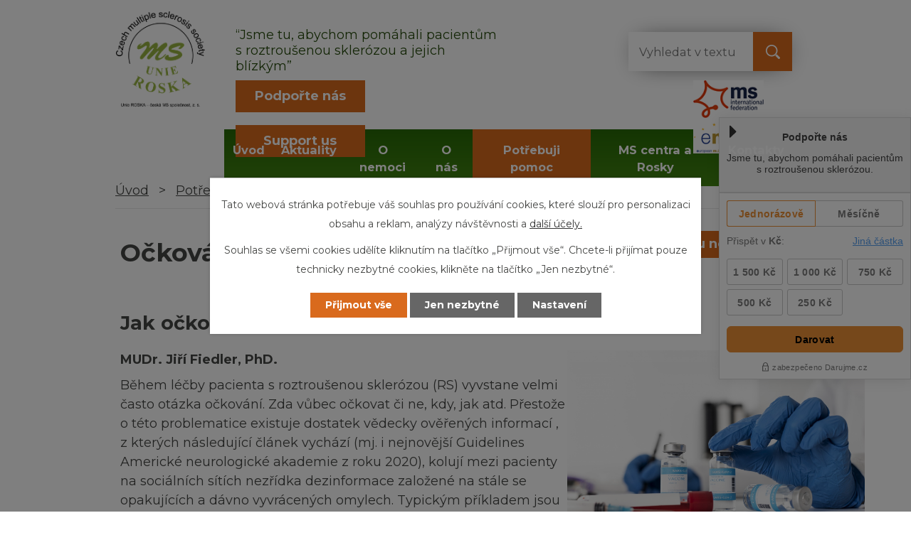

--- FILE ---
content_type: text/html; charset=utf-8
request_url: https://www.roska.eu/ockovani-pacientu-s-rs
body_size: 17868
content:
<!DOCTYPE html>
<html lang="cs" data-lang-system="cs">
	<head>
<!-- Google Tag Manager -->
<script>
    window.dataLayer = window.dataLayer || [];
    function gtag(){
        dataLayer.push(arguments);
    }
    gtag("consent", "default", {
        "ad_storage": "denied",
        "ad_user_data": "denied",
        "ad_personalization": "denied",
        "analytics_storage": "denied",
        "wait_for_update": 1000
    });
    window.dataLayer.push({
        "event": "dl.ready",
        "gaid": "UA-193469252-1",
        "ga4id": "UA-193469252-1",
        "matomoid": "4868",
        "consent_state": {
            "functionality_storage": "granted",
            "ad_storage": "denied",
            "analytics_storage": "denied",
            "personalization_storage": "denied",
        }
    });
    (function(w,d,s,l,i){
        w[l]=w[l]||[];w[l].push({'gtm.start': new Date().getTime(),event:'gtm.js'});var f=d.getElementsByTagName(s)[0],
    j=d.createElement(s),dl=l!='dataLayer'?'&l='+l:'';j.async=true;j.src=
    'https://www.googletagmanager.com/gtm.js?id='+i+dl;f.parentNode.insertBefore(j,f);
    })(window,document,'script','dataLayer','GTM-TZTJ7ZQ');
</script>
<!-- End Google Tag Manager -->



		<!--[if IE]><meta http-equiv="X-UA-Compatible" content="IE=EDGE"><![endif]-->
			<meta name="viewport" content="width=device-width, initial-scale=1, user-scalable=yes">
			<meta http-equiv="content-type" content="text/html; charset=utf-8" />
			<meta name="robots" content="index,follow" />
			<meta name="author" content="Antee s.r.o." />
			<meta name="google-site-verification" content="FWoaZ8IAPVbnZcIML7UOixh_OdMmQAPK0eWZ7Ji_Hds" />
			<meta name="viewport" content="width=device-width, initial-scale=1, user-scalable=yes" />
<title>Očkování pacientů s RS | Unie ROSKA, česká MS společnost, z. s.</title>

		<link rel="stylesheet" type="text/css" href="https://cdn.antee.cz/jqueryui/1.8.20/css/smoothness/jquery-ui-1.8.20.custom.css?v=2" integrity="sha384-969tZdZyQm28oZBJc3HnOkX55bRgehf7P93uV7yHLjvpg/EMn7cdRjNDiJ3kYzs4" crossorigin="anonymous" />
		<link rel="stylesheet" type="text/css" href="/style.php?nid=VlFKR0M=&amp;ver=1768399196" />
		<link rel="stylesheet" type="text/css" href="/css/libs.css?ver=1768399900" />
		<link rel="stylesheet" type="text/css" href="https://cdn.antee.cz/genericons/genericons/genericons.css?v=2" integrity="sha384-DVVni0eBddR2RAn0f3ykZjyh97AUIRF+05QPwYfLtPTLQu3B+ocaZm/JigaX0VKc" crossorigin="anonymous" />

		<script src="/js/jquery/jquery-3.0.0.min.js" ></script>
		<script src="/js/jquery/jquery-migrate-3.1.0.min.js" ></script>
		<script src="/js/jquery/jquery-ui.min.js" ></script>
		<script src="/js/jquery/jquery.ui.touch-punch.min.js" ></script>
		<script src="/js/libs.min.js?ver=1768399900" ></script>
		<script src="/js/ipo.min.js?ver=1768399889" ></script>
			<script src="/js/locales/cs.js?ver=1768399196" ></script>

			<script src='https://www.google.com/recaptcha/api.js?hl=cs&render=explicit' ></script>

		<link href="/aktuality?action=atom" type="application/atom+xml" rel="alternate" title="Aktuality">
		<link href="/jak-se-rs-leci?action=atom" type="application/atom+xml" rel="alternate" title="Jak se RS léčí">
		<link href="/leky-a-novinky-v-lecbe?action=atom" type="application/atom+xml" rel="alternate" title="Léky a novinky v léčbě">
		<link href="/rehabilitace-pro-pacienty-s-rs?action=atom" type="application/atom+xml" rel="alternate" title="Rehabilitace pro pacienty s RS">
		<link href="/psychoterapie-pro-pacienty-s-rs?action=atom" type="application/atom+xml" rel="alternate" title="Psychoterapie pro pacienty s RS">
		<link href="/konopi-v-lecbe-rs?action=atom" type="application/atom+xml" rel="alternate" title="Konopí v léčbě RS">
		<link href="/plicni-rehabilitace-u-pacientu-s-rs?action=atom" type="application/atom+xml" rel="alternate" title="Plicní rehabilitace u pacientů s RS">
		<link href="/clenstvi-mezinarodni-organizace?action=atom" type="application/atom+xml" rel="alternate" title="Členství mezinárodní organizace">
		<link href="/napsali-o-nas?action=atom" type="application/atom+xml" rel="alternate" title="Napsali o nás">
		<link href="/pribehy-a-osudy?action=atom" type="application/atom+xml" rel="alternate" title="Příběhy a osudy">
		<link href="/literarni-dila-clenu-rosky?action=atom" type="application/atom+xml" rel="alternate" title="Literární díla členů Rosky">
		<link href="/newslettery?action=atom" type="application/atom+xml" rel="alternate" title="Newslettery">
		<link href="/ergoterapie-navody?action=atom" type="application/atom+xml" rel="alternate" title="Ergoterapie - návody">
		<link href="/ke-stazeni?action=atom" type="application/atom+xml" rel="alternate" title="Ke stažení">
		<link href="/aktualni-informace?action=atom" type="application/atom+xml" rel="alternate" title="Aktuální informace">
		<link href="/socialni-oblast-sluzby?action=atom" type="application/atom+xml" rel="alternate" title="Sociální oblast / služby">
		<link href="/pomucky-pro-pacienty-s-rs-a-narok-na-uhradu?action=atom" type="application/atom+xml" rel="alternate" title="Pomůcky pro pacienty s RS a nárok na úhradu">
		<link href="/informace-pro-pecujici?action=atom" type="application/atom+xml" rel="alternate" title="Informace pro pečující">
		<link href="/poradna-socialni-oblast?action=atom" type="application/atom+xml" rel="alternate" title="Poradna sociální oblast">
		<link href="/ockovani-pacientu-s-rs?action=atom" type="application/atom+xml" rel="alternate" title="Očkování pacientů s RS">
		<link href="/uhrada-lecby?action=atom" type="application/atom+xml" rel="alternate" title="Úhrada léčby">
		<link href="/zdrava-strava?action=atom" type="application/atom+xml" rel="alternate" title="Zdravá strava">
		<link href="/pozvanky-na-akce?action=atom" type="application/atom+xml" rel="alternate" title="Pozvánky na akce">
		<link href="/aktuality-pro-kalendar?action=atom" type="application/atom+xml" rel="alternate" title="Aktuality pro kalendář">
		<link href="/zamestnavani-osob-se-zdravotnim-postizenim?action=atom" type="application/atom+xml" rel="alternate" title="Zaměstnávání osob se zdravotním postižením">
		<link href="/vstup?action=atom" type="application/atom+xml" rel="alternate" title="Vstup">
		<link href="/erasmus?action=atom" type="application/atom+xml" rel="alternate" title="ERASMUS+">
<meta name="google-site-verification" content="Kbv3v-3VXXg_8MRXvlw-LtzVBvv5yeYoeuJD06seFo0">
<link rel="preconnect" href="https://fonts.gstatic.com/" crossorigin>
<link href="https://fonts.googleapis.com/css2?family=Montserrat:ital,wght@0,400;0,700;1,400&amp;display=fallback" rel="stylesheet">
<link href="/image.php?nid=18209&amp;oid=7962370" rel="icon" type="image/png">
<link rel="shortcut icon" href="/image.php?nid=18209&amp;oid=7962370">
<link rel="preload" href="/image.php?nid=18209&amp;oid=7962392" as="image">
<script>
ipo.api.live('body', function(el) {
//posun patičky
$(el).find("#ipocopyright").insertAfter("#ipocontainer");
//třída action-button na backlink
$(el).find(".backlink").addClass("action-button");
//rozbaleni vysunovacího menu
$(function() {
$("#ribbon_toggler").click(function(e) {
$('.darujme_holder').toggleClass("active");
if($('.darujme_holder').hasClass('active')) {
$('#ribbon_toggler').attr('title', 'Skrýt');
} else {
$('#ribbon_toggler').attr('title', 'Zobrazit');
}
e.preventDefault();
});
});
});
</script>

<!-- tooltipster -->
<script type="text/javascript">
$(document).ready(function() {
$('.map_filter_holder [title]').tooltipster();
});
</script>







<script>
+function(w, d, s, u, a, b) {
w['DarujmeObject'] = u;
w[u] = w[u] || function () { (w[u].q = w[u].q || []).push(arguments) };
a = d.createElement(s); b = d.getElementsByTagName(s)[0];
a.async = 1; a.src = "https:\/\/www.darujme.cz\/assets\/scripts\/widget.js";
b.parentNode.insertBefore(a, b);
}(window, document, 'script', 'Darujme');
Darujme(1, "53nd232iegtdxd9z", 'render', "https:\/\/www.darujme.cz\/widget?token=53nd232iegtdxd9z", "270px");
</script>



<!-- Fulltext -->
<script type="text/javascript">
$(document).ready(function(){
$(".fulltext").append($(".elasticSearchForm"));
});
</script>
<!--počítadlo-->
<script>// <![CDATA[
// Set the date we're counting down to
var countDownDate = new Date("September 13, 2025 15:37:25").getTime();
// Update the count down every 1 second
var x = setInterval(function() {
// Get today's date and time
var now = new Date().getTime();
// Find the distance between now and the count down date
var distance = countDownDate - now;
// Time calculations for days, hours, minutes and seconds
var days = Math.floor(distance / (1000 * 60 * 60 * 24));
var hours = Math.floor((distance % (1000 * 60 * 60 * 24)) / (1000 * 60 * 60));
var minutes = Math.floor((distance % (1000 * 60 * 60)) / (1000 * 60));
var seconds = Math.floor((distance % (1000 * 60)) / 1000);
// Output the result in an element with id="demo"
document.getElementById("pocitadlo").innerHTML = days + "d " + hours + "h "
+ minutes + "m " + seconds + "s ";
// If the count down is over, write some text
if (distance < 0) {
clearInterval(x);
document.getElementById("pocitadlo").innerHTML = "EXPIRED";
}
}, 1000);
// ]]></script>
<script>
$(document).ready(function(){
$(".article > h2 > a, .blog > h1, .widget-text > a").each(function() {
let html = $(this).html();
html = html.replace(/\*BR\*/g, "<br>");
$(this).html(html);
});
});
</script>
	</head>

	<body id="page7936488" class="subpage7936488 subpage7936339"
			
			data-nid="18209"
			data-lid="CZ"
			data-oid="7936488"
			data-layout-pagewidth="1024"
			
			data-slideshow-timer="3"
			
						
				
				data-layout="responsive" data-viewport_width_responsive="1024"
			>
<noscript>

	<iframe src="https://www.googletagmanager.com/ns.html?id=GTM-TZTJ7ZQ"
		height="0" width="0" style="display:none;visibility:hidden">
	</iframe>
</noscript>



							<div id="snippet-cookiesConfirmation-euCookiesSnp">			<div class="cookie-choices-bg"></div>
			<div id="cookieChoiceInfo" class="cookie-choices-info template_2">
					<p>Tato webová stránka potřebuje váš souhlas pro používání cookies, které slouží pro personalizaci obsahu a reklam, analýzy návštěvnosti a 
						<a class="cookie-button more" href="https://navody.antee.cz/cookies" target="_blank">další účely.</a>
					</p>
					<p>
						Souhlas se všemi cookies udělíte kliknutím na tlačítko „Přijmout vše“. Chcete-li přijímat pouze technicky nezbytné cookies, klikněte na tlačítko „Jen nezbytné“.
					</p>
				<div class="buttons">
					<a class="cookie-button action-button ajax" id="cookieChoiceButton" rel=”nofollow” href="/ockovani-pacientu-s-rs?do=cookiesConfirmation-acceptAll">Přijmout vše</a>
					<a class="cookie-button cookie-button--settings action-button ajax" rel=”nofollow” href="/ockovani-pacientu-s-rs?do=cookiesConfirmation-onlyNecessary">Jen nezbytné</a>
					<a class="cookie-button cookie-button--settings action-button ajax" rel=”nofollow” href="/ockovani-pacientu-s-rs?do=cookiesConfirmation-openSettings">Nastavení</a>
				</div>
			</div>
</div>				<div id="ipocontainer">

			<div class="menu-toggler">

				<span>Menu</span>
				<span class="genericon genericon-menu"></span>
			</div>

			<span id="back-to-top">

				<i class="fa fa-angle-up"></i>
			</span>

			<div id="ipoheader">

				<div class="header">
	<div class="layout-container flex-container">
		<div>
			<a href="/" class="header-logo">
				<img src="/image.php?nid=18209&amp;oid=7962392" alt="Logo">
			</a>
		</div>
		<div class="header_action flex-container">
			<div class="header_text">
				<p>“Jsme tu, abychom pomáhali pacientům s roztroušenou sklerózou a jejich blízkým”</p>
			</div>
			<div class="fulltext"></div>
			<div class="support-us">
				<a class="action-button" href="/podporte-nas">Podpořte nás
				</a>
				<a class="action-button" href="/support-us">Support us
				</a>
			</div>
			<div class="header_logos">
				<a href="https://www.msif.org/" target="_blank" rel="noopener noreferrer">
					<img src="/image.php?nid=18209&amp;oid=7962971" alt="MS international">
				</a>
				<a href="http://www.emsp.org/" target="_blank" rel="noopener noreferrer">
					<img src="/image.php?nid=18209&amp;oid=7962972" alt="EMSP">
				</a>
			</div>
		</div>
	</div>
</div>
<div class="darujme_holder active">
	<span id="ribbon_toggler" title="Zobrazit">
		<img src="/file.php?nid=18209&amp;oid=7971383" alt="šipka">
	</span>
	<div data-darujme-widget-token="53nd232iegtdxd9z">&nbsp;</div>
</div>
<div class="editace_napoveda row">
	<div class="skryty col-5-6">
		<p>
			Obrázky v šířce 800px v aktualitách
		</p>
		<p>
			Aktuality <strong>VŽDY</strong> musí mít úvodní text
		</p>
		<p>
			Pokud se nemá aktualita propisovat na FB vybrat štítek: nepropsat do rss
		</p>
		<p>
			Úvodní text je souhrn celého textu pokud nechcete dělat výtah, použijte chat GPT
		</p>
		<p style="color: red;">
			Vždy poslat testovací náhled aktuality na e-mail odkud byl požadavek zaslán: např. landova@gmail.com, roska@roska.eu nebo jitka.roska@seznam.cz (jeden z nich)</p>
		<p>
			Pokud se aktulita vkládá na více stránek, MUSÍ být rozesílání zakazané na ostatních jinak příjde aktualita dvakrát. 
		</p>
	</div>
	<div class="viditelny col-1-6">
		<p>
			Nápověda<br>editace
		</p>
	</div>
</div>			</div>

			<div id="ipotopmenuwrapper">

				<div id="ipotopmenu">
<h4 class="hiddenMenu">Horní menu</h4>
<ul class="topmenulevel1"><li class="topmenuitem1 noborder" id="ipomenu7821502"><a href="/">Úvod</a></li><li class="topmenuitem1" id="ipomenu7936334"><a href="/aktuality">Aktuality</a></li><li class="topmenuitem1" id="ipomenu7936336"><a href="/o-nemoci">O nemoci</a><ul class="topmenulevel2"><li class="topmenuitem2" id="ipomenu7936345"><a href="/rozpoznej-ataku">Rozpoznej ataku</a></li><li class="topmenuitem2" id="ipomenu7936347"><a href="/priznaky">Příznaky</a></li><li class="topmenuitem2" id="ipomenu9977574"><a href="/lecba-rs">Léčba RS</a></li><li class="topmenuitem2" id="ipomenu7936353"><a href="/pro-nove-diagnostikovane">Pro nově diagnostikované</a></li><li class="topmenuitem2" id="ipomenu7936356"><a href="/rehabilitace-pro-pacienty-s-rs">Rehabilitace pro pacienty s RS</a></li><li class="topmenuitem2" id="ipomenu7936410"><a href="/psychoterapie-pro-pacienty-s-rs">Psychoterapie pro pacienty s RS</a></li><li class="topmenuitem2" id="ipomenu7936411"><a href="/logopedie-pro-pacienty-s-rs">Logopedie pro pacienty s RS</a></li><li class="topmenuitem2" id="ipomenu7936414"><a href="/urologie">Urologie</a></li><li class="topmenuitem2" id="ipomenu7936419"><a href="/konopi-v-lecbe-rs">Konopí v léčbě RS</a></li><li class="topmenuitem2" id="ipomenu7936422"><a href="/plicni-rehabilitace-u-pacientu-s-rs">Plicní rehabilitace u pacientů s RS</a></li><li class="topmenuitem2" id="ipomenu7936493"><a href="/kdy-je-potreba-vyhledat-psychologa">Kdy je potřeba vyhledat psychologa</a></li><li class="topmenuitem2" id="ipomenu8180305"><a href="/domov-sv-josefa">Domov sv. Josefa</a></li><li class="topmenuitem2" id="ipomenu9865284"><a href="/unava-neviditelny-priznak-rs">Únava: neviditelný příznak RS</a></li><li class="topmenuitem2" id="ipomenu11801859"><a href="/menopauza-a-rs">Menopauza a RS</a></li></ul></li><li class="topmenuitem1" id="ipomenu7936337"><a href="/o-nas">O nás</a><ul class="topmenulevel2"><li class="topmenuitem2" id="ipomenu7936430"><a href="/historie">Historie</a></li><li class="topmenuitem2" id="ipomenu7936436"><a href="/uskutecnene-akce">Uskutečněné akce</a><ul class="topmenulevel3"><li class="topmenuitem3" id="ipomenu11171653"><a href="/rekondicni-pobyty-pobocne-spolky-2024">Rekondiční pobyty - pobočné spolky 2024</a></li><li class="topmenuitem3" id="ipomenu12167720"><a href="/rekondicni-pobyty-pobocne-spolky-2025">Rekondiční pobyty - pobočné spolky 2025</a></li></ul></li><li class="topmenuitem2" id="ipomenu8148870"><a href="/pozvanky-na-akce">Pozvánky na akce</a></li><li class="topmenuitem2" id="ipomenu7938482"><a href="/kalendar-akci">Kalendář akcí</a></li><li class="topmenuitem2" id="ipomenu7936443"><a href="/clenstvi-mezinarodni-organizace">Členství mezinárodní organizace</a><ul class="topmenulevel3"><li class="topmenuitem3" id="ipomenu11653810"><a href="/erasmus">ERASMUS+</a></li></ul></li><li class="topmenuitem2" id="ipomenu7936446"><a href="/napsali-o-nas">Napsali o nás</a></li><li class="topmenuitem2" id="ipomenu7936461"><a href="/pribehy-a-osudy">Příběhy a osudy</a></li><li class="topmenuitem2" id="ipomenu7936466"><a href="/literarni-dila-clenu-rosky">Literární díla členů Rosky</a></li><li class="topmenuitem2" id="ipomenu8828700"><a href="/ehp-fondy">EHP fondy</a><ul class="topmenulevel3"><li class="topmenuitem3" id="ipomenu10916750"><a href="/file.php?nid=18209&amp;oid=10916752" target="_top">CHUŤOVÁ INSPIRACE z Česka a Norska pro pacienty s RS</a></li><li class="topmenuitem3" id="ipomenu10783706"><a href="/brozuru-roskari-inspirativni-pribehy">Brožuru ROSKAŘI - inspirativní příběhy</a></li><li class="topmenuitem3" id="ipomenu9550612"><a href="/vedouci-unie-roska-a-pobocnych-spolku-se-vzdelavali-v-oblasti-legislativy-a-prace-s-medii">Vedoucí Unie ROSKA a pobočných spolků se vzdělávali v oblasti legislativy a práce s médii</a></li><li class="topmenuitem3" id="ipomenu8966341"><a href="/zijeme-s-roztrousenou-sklerozou">Žijeme s roztroušenou sklerózou</a></li><li class="topmenuitem3" id="ipomenu9550627"><a href="/tiskova-konference-k-projektu-a-ke-30-vyroci-samostatnosti-unie-roska">Tisková konference k projektu a ke 30. výročí samostatnosti Unie ROSKA</a></li><li class="topmenuitem3" id="ipomenu9550648"><a href="/aktuality/basketbalista-ma-roztrousenou-sklerozu-ani-lekari-mi-moc-nerekli-vzpomina-idnescz" target="_top">Napsali o nás: článek o Unii ROSKA na www.idnes.cz</a></li><li class="topmenuitem3" id="ipomenu9550659"><a href="/vedouci-unie-roska-a-pobocnych-spolku-se-vzdelavali-v-manazerskych-kompetencich">Vedoucí Unie ROSKA a pobočných spolků se vzdělávali v manažerských kompetencích</a></li><li class="topmenuitem3" id="ipomenu9550670"><a href="/aktuality/druhy-klik-pro-rosku-mame-novy-televizni-klip-pomahejte-s-nami" target="_top">Nový osvětový klip Unie ROSKA vysílala Česká televize</a></li><li class="topmenuitem3" id="ipomenu9550900"><a href="/zprava-z-cesty-za-norskym-partnerem">Zpráva z cesty za norským partnerem</a></li><li class="topmenuitem3" id="ipomenu10404587"><a href="/aktuality/natocili-jsme-nova-videa-o-cinnosti-unie-roska-a-o-roztrousene-skleroze" target="_top">Natočili jsme nová videa o činnosti Unie ROSKA a o roztroušené skleróze</a></li><li class="topmenuitem3" id="ipomenu10404591"><a href="/aktuality/sportovci-navzdory-nemoci-o-roskiade-napsali-na-idnescz" target="_top">Sportovci navzdory nemoci: o Roskiádě napsali na idnes.cz</a></li><li class="topmenuitem3" id="ipomenu10732406"><a href="/bilateralni-spoluprace">Bilaterální spolupráce</a></li><li class="topmenuitem3" id="ipomenu10765113"><a href="/novou-tvari-unie-roska-se-stala-milena-steinmasslova">Novou tváří Unie ROSKA se stala Milena Steinmasslová.</a></li><li class="topmenuitem3" id="ipomenu10805658"><a href="/hodnotici-zprava-z-navstevy-norskeho-partnera-v-cr">Hodnotící zpráva z návštěvy norského partnera v ČR</a></li></ul></li><li class="topmenuitem2" id="ipomenu7936471"><a href="/newslettery">Newslettery</a></li><li class="topmenuitem2" id="ipomenu8866634"><a href="/norway-grants">EEA Grants</a><ul class="topmenulevel3"><li class="topmenuitem3" id="ipomenu9550926"><a href="/trip-report-on-the-norwegian-partner">Trip report on the Norwegian partner</a></li><li class="topmenuitem3" id="ipomenu10732462"><a href="/bilateral-cooperation">Bilateral cooperation</a></li></ul></li><li class="topmenuitem2" id="ipomenu7936474"><a href="/ergoterapie-navody">Ergoterapie - návody</a></li><li class="topmenuitem2" id="ipomenu8487697"><a href="/statutarni-organ-organizacni-struktura">Statutární orgán a organizační struktura</a></li><li class="topmenuitem2" id="ipomenu7936477"><a href="/ke-stazeni">Ke stažení</a></li><li class="topmenuitem2" id="ipomenu7971490"><a href="/uzitecne-odkazy">Užitečné odkazy</a></li><li class="topmenuitem2" id="ipomenu8033769"><a href="/rosky-a-ms-centra-se-predstavuji">Rosky a MS centra se představují</a></li><li class="topmenuitem2" id="ipomenu8443470"><a href="https://roska.eu/file.php?nid=18209&amp;oid=8695980" target="_blank">Strategický plán Unie ROSKA</a></li><li class="topmenuitem2" id="ipomenu10007266"><a href="/vyrocni-zpravy-a-ucetni-zaverky">Výroční zprávy a účetní závěrky</a></li><li class="topmenuitem2" id="ipomenu10223921"><a href="/podporte-nas">Podpořte nás</a></li><li class="topmenuitem2" id="ipomenu12143970"><a href="/support-us">Support us</a></li><li class="topmenuitem2" id="ipomenu10340979"><a href="/clenska-sekce">Členská sekce</a><ul class="topmenulevel3"><li class="topmenuitem3" id="ipomenu10340973"><a href="/vstup">Vstup</a><ul class="topmenulevel4"><li class="topmenuitem4" id="ipomenu12300963"><a href="/galerie">Galerie</a></li></ul></li></ul></li><li class="topmenuitem2" id="ipomenu12252324"><a href="/casopis-zijeme-s-rs">Časopis Žijeme s RS</a></li><li class="topmenuitem2" id="ipomenu12269746"><a href="/galerie-fotografie">Galerie - Fotografie</a></li></ul></li><li class="topmenuitem1 active" id="ipomenu7936339"><a href="/potrebuji-pomoc">Potřebuji pomoc</a><ul class="topmenulevel2"><li class="topmenuitem2" id="ipomenu7936478"><a href="/aktualni-informace">Aktuální informace</a></li><li class="topmenuitem2" id="ipomenu12485258"><a href="/rezervace-terminu-poradna">Rezervace termínu poradna</a></li><li class="topmenuitem2" id="ipomenu7936479"><a href="/socialni-oblast-sluzby">Sociální oblast / služby</a></li><li class="topmenuitem2" id="ipomenu7936481"><a href="/informace-pro-pecujici">Informace pro pečující</a></li><li class="topmenuitem2" id="ipomenu7936482"><a href="/poradna-socialni-oblast">Poradna sociální oblast</a></li><li class="topmenuitem2" id="ipomenu7936485"><a href="/poradna-lekare">Poradna lékaře</a></li><li class="topmenuitem2 active" id="ipomenu7936488"><a href="/ockovani-pacientu-s-rs">Očkování pacientů s RS</a></li><li class="topmenuitem2" id="ipomenu7983208"><a href="/zdrava-strava">Zdravá strava</a></li><li class="topmenuitem2" id="ipomenu7970469"><a href="/prava-pacientu">Práva pacientů</a></li><li class="topmenuitem2" id="ipomenu8356733"><a href="/zamestnavani-osob-se-zdravotnim-postizenim">Zaměstnávání osob se zdravotním postižením</a></li><li class="topmenuitem2" id="ipomenu11127771"><a href="/krizova-situace-a-kde-hledat-pomoc">Krizová situace a kde hledat pomoc</a></li></ul></li><li class="topmenuitem1" id="ipomenu7936342"><a href="/ms-centra-a-rosky">MS centra a Rosky</a></li><li class="topmenuitem1" id="ipomenu7936274"><a href="/kontakty">Kontakty</a></li></ul>
					<div class="cleartop"></div>
				</div>
			</div>
			<div id="ipomain">
				<div class="elasticSearchForm elasticSearch-container" id="elasticSearch-form-11121451" >
	<h4 class="newsheader">Fulltextové vyhledávání 2.0</h4>
	<div class="newsbody">
<form action="/ockovani-pacientu-s-rs?do=mainSection-elasticSearchForm-11121451-form-submit" method="post" id="frm-mainSection-elasticSearchForm-11121451-form">
<label hidden="" for="frmform-q">Fulltextové vyhledávání</label><input type="text" placeholder="Vyhledat v textu" autocomplete="off" name="q" id="frmform-q" value=""> 			<input type="submit" value="Hledat" class="action-button">
			<div class="elasticSearch-autocomplete"></div>
</form>
	</div>
</div>

<script >

	app.index.requireElasticSearchAutocomplete('frmform-q', "\/fulltextove-vyhledavani-20?do=autocomplete");
</script>
<div class="data-aggregator-calendar" id="data-aggregator-calendar-7938482">
	<h4 class="newsheader">Kalendář akcí</h4>
	<div class="newsbody">
<div id="snippet-mainSection-dataAggregatorCalendar-7938482-cal"><div class="blog-cal ui-datepicker-inline ui-datepicker ui-widget ui-widget-content ui-helper-clearfix ui-corner-all">
	<div class="ui-datepicker-header ui-widget-header ui-helper-clearfix ui-corner-all">
		<a class="ui-datepicker-prev ui-corner-all ajax" href="/ockovani-pacientu-s-rs?mainSection-dataAggregatorCalendar-7938482-date=202512&amp;do=mainSection-dataAggregatorCalendar-7938482-reload" title="Předchozí měsíc">
			<span class="ui-icon ui-icon-circle-triangle-w">Předchozí</span>
		</a>
		<a class="ui-datepicker-next ui-corner-all ajax" href="/ockovani-pacientu-s-rs?mainSection-dataAggregatorCalendar-7938482-date=202602&amp;do=mainSection-dataAggregatorCalendar-7938482-reload" title="Následující měsíc">
			<span class="ui-icon ui-icon-circle-triangle-e">Následující</span>
		</a>
		<div class="ui-datepicker-title">Leden 2026</div>
	</div>
	<table class="ui-datepicker-calendar">
		<thead>
			<tr>
				<th title="Pondělí">P</th>
				<th title="Úterý">Ú</th>
				<th title="Středa">S</th>
				<th title="Čtvrtek">Č</th>
				<th title="Pátek">P</th>
				<th title="Sobota">S</th>
				<th title="Neděle">N</th>
			</tr>

		</thead>
		<tbody>
			<tr>

				<td>

						<span class="tooltip ui-state-default ui-datepicker-other-month">29</span>
				</td>
				<td>

						<span class="tooltip ui-state-default ui-datepicker-other-month">30</span>
				</td>
				<td>

						<span class="tooltip ui-state-default ui-datepicker-other-month">31</span>
				</td>
				<td>

						<span class="tooltip ui-state-default day-off holiday" title="Nový rok">1</span>
				</td>
				<td>

						<span class="tooltip ui-state-default">2</span>
				</td>
				<td>

						<span class="tooltip ui-state-default saturday day-off">3</span>
				</td>
				<td>

						<span class="tooltip ui-state-default sunday day-off">4</span>
				</td>
			</tr>
			<tr>

				<td>

						<span class="tooltip ui-state-default">5</span>
				</td>
				<td>

						<span class="tooltip ui-state-default">6</span>
				</td>
				<td>

					<a data-tooltip-content="#tooltip-content-calendar-20260107-7938482" class="tooltip ui-state-default" href="/pozvanky-na-akce/roska-praha-vas-zve-na-procvicovani-pameti-a-kognitivnich-funkci-2026" title="Roska Praha vás zve na procvičování paměti a kognitivních funkcí">7</a>
					<div class="tooltip-wrapper">
						<div id="tooltip-content-calendar-20260107-7938482">
							<div>Roska Praha vás zve na procvičování paměti a kognitivních funkcí</div>
						</div>
					</div>
				</td>
				<td>

						<span class="tooltip ui-state-default">8</span>
				</td>
				<td>

						<span class="tooltip ui-state-default">9</span>
				</td>
				<td>

						<span class="tooltip ui-state-default saturday day-off">10</span>
				</td>
				<td>

						<span class="tooltip ui-state-default sunday day-off">11</span>
				</td>
			</tr>
			<tr>

				<td>

						<span class="tooltip ui-state-default">12</span>
				</td>
				<td>

						<span class="tooltip ui-state-default">13</span>
				</td>
				<td>

					<a data-tooltip-content="#tooltip-content-calendar-20260114-7938482" class="tooltip ui-state-default" href="/pozvanky-na-akce/roska-praha-vas-zve-na-ergoterapie-arteterapie-2026" title="Roska Praha vás zve na  Ergoterapie, arteterapie">14</a>
					<div class="tooltip-wrapper">
						<div id="tooltip-content-calendar-20260114-7938482">
							<div>Roska Praha vás zve na  Ergoterapie, arteterapie</div>
						</div>
					</div>
				</td>
				<td>

						<span class="tooltip ui-state-default">15</span>
				</td>
				<td>

						<span class="tooltip ui-state-default">16</span>
				</td>
				<td>

						<span class="tooltip ui-state-default saturday day-off">17</span>
				</td>
				<td>

						<span class="tooltip ui-state-default sunday day-off">18</span>
				</td>
			</tr>
			<tr>

				<td>

						<span class="tooltip ui-state-default">19</span>
				</td>
				<td>

						<span class="tooltip ui-state-default">20</span>
				</td>
				<td>

					<a data-tooltip-content="#tooltip-content-calendar-20260121-7938482" class="tooltip ui-state-default ui-state-highlight ui-state-active" href="/kalendar-akci?date=2026-01-21" title="Roska Hradec Králové vás zve na procvičování jemné motoriky,Roska Praha vás zve na  Ergoterapie, arteterapie">21</a>
					<div class="tooltip-wrapper">
						<div id="tooltip-content-calendar-20260121-7938482">
							<div>Roska Hradec Králové vás zve na procvičování jemné motoriky</div>
							<div>Roska Praha vás zve na  Ergoterapie, arteterapie</div>
						</div>
					</div>
				</td>
				<td>

						<span class="tooltip ui-state-default">22</span>
				</td>
				<td>

						<span class="tooltip ui-state-default">23</span>
				</td>
				<td>

						<span class="tooltip ui-state-default saturday day-off">24</span>
				</td>
				<td>

						<span class="tooltip ui-state-default sunday day-off">25</span>
				</td>
			</tr>
			<tr>

				<td>

						<span class="tooltip ui-state-default">26</span>
				</td>
				<td>

						<span class="tooltip ui-state-default">27</span>
				</td>
				<td>

						<span class="tooltip ui-state-default">28</span>
				</td>
				<td>

						<span class="tooltip ui-state-default">29</span>
				</td>
				<td>

						<span class="tooltip ui-state-default">30</span>
				</td>
				<td>

						<span class="tooltip ui-state-default saturday day-off">31</span>
				</td>
				<td>

						<span class="tooltip ui-state-default sunday day-off ui-datepicker-other-month">1</span>
				</td>
			</tr>
		</tbody>
	</table>
</div>
</div>	</div>
</div>

				<div id="ipomainframe">
					<div id="ipopage">
<div id="iponavigation">
	<h5 class="hiddenMenu">Drobečková navigace</h5>
	<p>
			<a href="/">Úvod</a> <span class="separator">&gt;</span>
			<a href="/potrebuji-pomoc">Potřebuji pomoc</a> <span class="separator">&gt;</span>
			<span class="currentPage">Očkování pacientů s RS</span>
	</p>

</div>
						<div class="ipopagetext">
							<div class="blog view-default content simple with-subscribe">
								
								<h1>Očkování pacientů s RS</h1>

<div id="snippet--flash"></div>
								
																	
<div class="subscribe-toolbar">
		<a href="/ockovani-pacientu-s-rs?action=addSubscriber" class="action-button"><i class="fa fa-envelope-o"></i> Přihlásit se k odběru novinek</a>
	<a href="/ockovani-pacientu-s-rs?action=atom" class="action-button tooltip" data-tooltip-content="#tooltip-content"><i class="fa fa-rss"></i> RSS</a>
	<div class="tooltip-wrapper">

		<span id="tooltip-content">Více informací naleznete <a href=/ockovani-pacientu-s-rs?action=rssGuide>zde</a>.</span>
	</div>
</div>
<hr class="cleaner">
	<div class="paragraph">
		<div class="row">
<h2>Jak očkovat pacienta s RS</h2>
<div class="col-2-3">
<p><strong>MUDr. Jiří Fiedler, PhD.</strong></p>
<p>Během léčby pacienta s roztroušenou sklerózou (RS) vyvstane velmi často otázka očkování. Zda vůbec očkovat či ne, kdy, jak atd. Přestože o této problematice existuje dostatek vědecky ověřených informací , z kterých následující článek vychází (mj. i nejnovější Guidelines Americké neurologické akademie z roku 2020), kolují mezi pacienty na sociálních sítích nezřídka dezinformace založené na stále se opakujících a dávno vyvrácených omylech. Typickým příkladem jsou relativně časté diskuze některých rodičů odmítajících očkování dětí a upřednostňujích „alternativní postupy“-ať už neověřené či přímo vědecky vyloučené (např. opakovaně vyvrácený vztah očkování k autismu apod.).</p>
</div>
<div class="col-1-3">
<p><img src="/file.php?nid=18209&amp;oid=7964867" alt="Očkování" width="418" height="279"></p>
</div>
</div>
<p>Očkování je dlouhou praxí osvědčený nejúčinnější způsob boje proti řadě závažných nebo častých infekčních chorob, které ušetří ročně více než milion životů. Čím je vyšší tzv. „proočkovanost“ populace, tím je větší šance, že nemoc se v populaci nebude šířit.</p>
<p>Otázka, jak postupovat s očkováním u řady zejména chronických chorob, které samy o sobě výrazně souvisí s imunitou, kterou je i RS, je však otázkou racionální a v následujícím textu se ji pokusím zodpovědět.</p>
<p>Za základní příčinu RS je považována autoimunitní reakce, neboli reakce našeho imunitního systému místo proti nepříteli (jako je infekce, nádor…) proti tělu samému. V případě RS jde o útok na nervová vlákna mozku a míchy. Úvaha, zda očkování nemůže stimulací imunity roznítit aktivitu RS jako takové je tedy logická. Přitom na tomto efektu se nemusí podílet jen účinná látka očkovací směsi (např. oslabený virus), ale i tzv. adjuvans. To je látka, která se často k účinné látce přidává, aby zvýšila imunogenicitu (zjednodušeně účinnost) očkování. Tento nežádoucí efekt byl skutečně v některých případech potvrzen, ale nikdy nešlo v případě rozvoje komplikace po očkování o RS, ale např. o ADEM (akutní diseminovanou encefalomyelitis či polyradikuloneuritidu, tj. sy Guillain-Barré). Byl-li ojediněle nalezen vyšší výskyt nově zachycené RS po očkování, šlo vždy o krátkodobý trend (do 30 dnů po očkování) a tudíž se soudí spíše na urychlení vývoje dosud nediagnostikované RS. U těch pacientů, kteří již RS měli diagnostikovanou , nebyl prokázán vyšší výskyt relapsů.</p>
<p>Jak tedy postupovat? Přes řadu odborných příspěvků, doporučených postupů odborných společností atd. neexistuje všemi autoritami obecně akceptované doporučení . Následující text je tedy souhrnem informací z jednotlivých guidelines, studií, rešerší, hodnotících riziko (event. přínos) očkování proti jednotlivým onemocněním u pacientů s RS. Protože informace k očkování proti některým nemocem nejsou u RS úplné, je část údajů převzata z doporučení lékařských společností, které se věnují jiným nemocem, které mají obdobný tj. autoimuntnímechanismus vzniku (např. revmatická onemocnění). Obecně je četnost všech (nejen tedy neurologických) komplikací velmi nízká-menší než 1 :10 000. Tím jsou samozřejmě míněny komplikace ve smyslu indukce jiných onemocnění, ne běžnější reakce po očkování jako je přechodně zvýšená teplota, místní bolest po vpichu apod.</p>
<h2>Obecné zásady</h2>
<ul>
<li>Jakkoliv není dosud dostatek informací, zda skutečně může očkování vyvolat ataku, <strong>vždy očkovat v době „klidu“ RS-nejméně 4-6 týdnů po atace</strong>. Výjimkou může být pouze přeočkování proti tetanu po poranění, event. při nekompletnosti předchozího očkování i podání tetanického anatoxinu (lidově „séra“ proti tetanu). Jde o mrtvou vakcínu, podání je indikováno akutně.</li>
<li><strong>Optimální je očkovat před zahájením léčby tzv. DMD</strong> (disease modifying drugs), mezi pacienty často nepřesně označované jako „biologická“ léčba. Některé léky mají výrazný imunosupresivní efekt a je tudíž racionální úvaha, že tím omezíme případné možné komplikace ( i když spolehlivě tato logická obava zatím potvrzena nebyla), ale zajistíme i spolehlivý efekt vakcíny. Je totiž opět teoretický předpoklad, že imunosupresivní efekt některých těchto léků může snížit efekt očkování. Tento předpoklad byl zatím ale potvrzen pouze u rituximabu. Podobně se nabízí otázka, s jakým časovým odstupem očkovat po vysazení DMD. Řada těchto léků obsahuje doporučení k očkování v přiložené dokumentaci, tam kde tomu tak není, se jako smysluplné jeví doporučení vyčkat nejméně dobu jednoho poločasu rozkladu konkrétního léku. Tuto otázku je vždy vhodné probrat s lékařem RS centra před zahájením biologické léčby.</li>
<li>Vždy je nutné posoudit <strong>poměr přínosu a rizika očkování</strong>. Očkujeme proti těm nemocem, s kterými má pacient s RS pravděpodobnou šanci se setkat a které mohou jeho zdravotní stav zhoršit-např. chřipka, klíšťová encefalitida, pneumokokové infekce apod. Též je nutné posoudit efekt očkování. U většiny vakcín je nad 90%, ale jsou i výjimky (BCG-obecně klesá účinnost i vzhledem k zavlečení nových subtypů, chřipka-závisí na správném odhadnutí chřipkových kmenů, které budou ten který rok do vakcíny proti proměnlivému viru chřipky zahrnuté).</li>
<li><strong>Vyvarovat se živých atenuovaných vakcín, zejména u pacientů s imunosupresí.</strong> Vždy je vhodné probrat s lékařem očkovacího centra typ vakcíny –na řadu chorob existuje více typu vakcín, nicméně ne všechny jsou na našem trhu k dispozici.</li>
<li><strong>U rizikových vakcín</strong>, které jsou obecně nepovinné a jsou doporučovány pouze cestujícím do rizikových oblastí (např. žlutá zimnice), je nutné důkladně zvážit, zda cesta tam spojená s tímto očkování, <strong>je opravdu nutná</strong> (např. dovolená tímto důvodem asi nebude).</li>
</ul>
<h2>Vakcinace proti jednotlivým onemocněním</h2>
<h3>Hepatitis (žloutenka) B</h3>
<p>Nebyla zjištěna žádná souvislost s RS. Je brána jako bezpečná. Pouze jedna práce, posuzující rekombinantní vakcinu (hepatitida A a B ) poukázala na zvýšenou četnost relapsů (vzplanutí onemocnění).</p>
<h3>Influenza (chřipka)</h3>
<p>Injekční vakcinace nezvyšuje riziko relapsů. Přesto zde je odborná obec nejvíce rozdělená-část má z očkování obavy, vycházející z dřívější doby, kdy byl po očkování zaznamenán vyšší výskyt autoimunit (RS, ale i např. polyradikuloneuritis Guillain-Barré). Šlo ale o typ vakcíny, která se již léta nepoužívá. Dnes se za rizikovou považuje pouze nosní vakcina (spray), protože jde o živou vakcinu.</p>
<h3>Tetanus</h3>
<p>Nezvyšuje riziko relapsu, zvažuje se dokonce protektivní efekt na redukci relapsů.</p>
<h3>Pneumokok</h3>
<p>Riziko není ještě přesně stanovené, doporučuje se očkovat u dechově rizikových pacientů (např. ležících, se současným chronickým onemocněním plic apod.).</p>
<h3>BCG vakcína (proti tuberkulóze)</h3>
<p>Je bezpečná, dle některých údajů dokonce snižuje riziko RS (je prokázáno snížení aktivity na magnetické rezonanci)</p>
<h3>Spalničky, zarděnky, příušnice</h3>
<p>Dosud nebyla nalezena žádná souvislost s RS. Je nutno ale zmínit, že tyto a další tzv. „dětské“ nemoci se očkují nyní ve více variantách od tri (proti 3 nemocem) do hexavakciny (proti 6 nemocem), takže event. nežádoucí rekce se liší dle typu použité vakcíny (obvykle čím více antigenů najednou,tím větší riziko nežádoucích účinků, dále některé typy vakcín obsahují živé oslabené viry). Ale i tak nebyly zaznamenány případy zvýšeného výskytu RS.</p>
<h3>Varicela (plané neštovice)</h3>
<p>Bezpečná, dle některých údajů též může snižovat aktivitu nemoci. Je vyžadována před některými DMD (např. fingolimod) pro častější výskyt infekce tímto virem u takto léčených pacientů.</p>
<h3>Variola (neštovice)</h3>
<p>Rozdílné výsledky, ale obě studie jsou starší více desítek let!</p>
<h3>KMENC (klíšťový zánět mozku)</h3>
<p>Nebyla nalezena žádná souvislost s RS</p>
<h3>HPV (vakcína proti lidskému papiloma viru)</h3>
<p>Spíše považována za bezpečnou, ale definitivně zatím neurčeno. Zřejmě závisí i na typu vakcíny. Po typu Gardasil byl zaznamenán určitý vyšší výskyt demyelinizačních syndromů (tj. typu poškození jaký vídáme u RS), u ostatních (Cervarix, Silgard) toto pozorována nebylo.</p>
<h3>Polio (dětská obrna)</h3>
<p>Pravděpodobně bezpečná (injekční, mrtvá látka), nedoporučuje se živá, oslabená perorální (podávaná ústní cestou) vakcína.</p>
<h3>Žlutá zimnice</h3>
<p>Jde o živou vakcínu, zvyšuje riziko relapsů i nárůst ložisek na magnetické rezonanci</p>
<h3>Covid</h3>
<p>V době přípravy článku je ve vývoji více typů vakcín, k dispozici zatím žádná není. Spolehlivé doporučení bude možné podat až po delší době praktického používání vakcíny. V současné době tedy doporučuji při konzultaci s ošetřujícím neurologem zvažovat též lék užívaný na RS. Léky tzv. 1. řady nezvyšují riziko infekcí, léky 2. řady o něco ano, byť i toto riziko může být časově omezené na dobu několika měsíců po podání léku. Očkování je u těchto léků nejlépe provést ještě před zahájením léčby či s delším odstupem po dávce. Bude tedy záležet i na tom, zda léčba bude podávána bez přerušení či bude pro Covid další pulz odložen.</p>
<p><a href="https://www.roska.eu/aktuality/informace-k-ockovani-proti-covid-19-pro-pacienty-s-roztrousenou-sklerozou">Informace k očkování proti COVID-19 pro pacienty s RS</a></p>
<h2>Závěrem</h2>
<p>Používejme zdravý rozum! Nevěřte všemu, co najdete na internetu. Můžete tam nalézt řadu neověřených údajů či přímo nesmyslů, informujte se pouze z ověřených odborných zdrojů.</p>
<p>Poraďte se se svým neurologem, nejlépe z RS centra.</p>
<p>Zejména u vakcín při cestě do exotických zemí je vhodným konzultantem lékař z oddělení cestovní medicíny (bývá v krajských či fakultních nemocnicích).</p>
<p>Před každým očkováním se ptejte lékaře provádějící očkování, o jaký typ vakcíny se jedná. K dispozici je obvykle více typů vakcín proti konkrétním chorobám, které mohou mít rozdílný vliv na možnou indukci RS, resp. relapsu. Obecně se mrtvé vakcíny berou jako bezpečné, vakcíny živé (oslabené) jsou považovány za rizikové.</p>			</div>
	<script >
	$(document).ready(function() {
		$('.tags-selection select[multiple]').select2({
			placeholder: 'Vyberte štítky',
		  	width: '300px'
		});
		$('#frmmultiSelectTags-tags').change(function() {
			$('#frm-multiTagsRenderer-multiSelectTags input[type="submit"]').click();
		});
		$('#frm-multiTagsRenderer-multiChoiceTags input[type="checkbox"]').change(function() {
			$('#frm-multiTagsRenderer-multiChoiceTags input[type="submit"]').click();
		});
	})
</script>


<div class="articles">
		<div class="article" data-article-id="972222" data-article-tags="">
		<h2><a href="/ockovani-pacientu-s-rs/regulace-imunitni-odpovedi-a-ockovani-u-roztrousene-sklerozy-prof-mudr-vojtech-thon-ph">Regulace imunitní odpovědi a očkování u roztroušené sklerózy Prof. MUDr. Vojtěch Thon, Ph.</a></h2>
		<div class="articleText">
		<p></p>
		</div>
		<hr class="cleaner">
		<hr>
				<div class="article-footer">
																<p class="published">Publikováno 31. 12. 2024 9:32</p>
		</div>
			</div>
	</div>


<hr class="cleaner">

	<div class="paragraph">
					</div>
															</div>
						</div>
					</div>


					

					

					<div class="hrclear"></div>
					<div id="ipocopyright">
<div class="copyright">
	<div class="page_footer">
	<div class="layout-container padding">
		<h2 style="width: 100%;">Unie ROSKA - česká MS společnost, z. s.</h2>
		<div class="flex-container">
			<div class="left_col flex-container">
				<p>IČ: 45768889</p>
				<p class="address">Křižíkova 167/50, <span>186 00 Praha 8 Karlín</span></p>
				<p>Spisová značka: L 3530 vedená u Městského soudu v Praze</p>
				<p class="mail"><a href="mailto:roska@roska.eu">roska@roska.eu</a></p>
			</div>
			<div class="right_col">
				<p>
					<a href="https://www.facebook.com/UnieROSKA/" target="_blank" rel="noopener noreferrer">
						<span class="facebook">
							<span class="icon_holder">
								<img src="/image.php?nid=18209&amp;oid=7965906" alt="Facebook">
							</span>
							<span class="text_holder">Facebook</span>
						</span>
					</a>
				</p>
				<div class="support-us-bottom">
					<p>
						<span>
							<a class="action-button" href="/podporte-nas">Podpořte nás
							</a>
						</span>
					</p>
				</div>
			</div>
		</div>
	</div>
</div>
<div class="row antee">
	<div class="layout-container padding">© 2026 Unie ROSKA - česká MS společnost, z. s., <a href="mailto:roska@roska.eu">Kontaktovat webmastera</a><br>ANTEE s.r.o. - <a href="https://www.antee.cz" rel="nofollow">Tvorba webových stránek</a>, Redakční systém IPO</div>
</div>
</div>
					</div>
					<div id="ipostatistics">
<script >
	var _paq = _paq || [];
	_paq.push(['disableCookies']);
	_paq.push(['trackPageView']);
	_paq.push(['enableLinkTracking']);
	(function() {
		var u="https://matomo.antee.cz/";
		_paq.push(['setTrackerUrl', u+'piwik.php']);
		_paq.push(['setSiteId', 4868]);
		var d=document, g=d.createElement('script'), s=d.getElementsByTagName('script')[0];
		g.defer=true; g.async=true; g.src=u+'piwik.js'; s.parentNode.insertBefore(g,s);
	})();
</script>
<script >
	$(document).ready(function() {
		$('a[href^="mailto"]').on("click", function(){
			_paq.push(['setCustomVariable', 1, 'Click mailto','Email='+this.href.replace(/^mailto:/i,'') + ' /Page = ' +  location.href,'page']);
			_paq.push(['trackGoal', 8]);
			_paq.push(['trackPageView']);
		});

		$('a[href^="tel"]').on("click", function(){
			_paq.push(['setCustomVariable', 1, 'Click telefon','Telefon='+this.href.replace(/^tel:/i,'') + ' /Page = ' +  location.href,'page']);
			_paq.push(['trackPageView']);
		});
	});
</script>
					</div>

					<div id="ipofooter">
						
					</div>
				</div>
			</div>
		</div>
	</body>
</html>


--- FILE ---
content_type: text/css;charset=utf-8
request_url: https://www.roska.eu/style.php?nid=VlFKR0M=&ver=1768399196
body_size: 45382
content:
/**
 * User defined IPO styles.
 */

/*** Default IPO styles *******************************************************/
html, body {
	font-family: 'Trebuchet MS', Helvetica, sans-serif;
	font-size: 12px;
	color: #000000;
	margin: 0;
	padding: 0;
	text-align: center;
	-ms-text-size-adjust: 100%;
	-webkit-text-size-adjust: 100%;
	text-size-adjust: 100%;
	background-color: transparent; background-image: none;
}
.top {
	padding: 5px 20px 0 20px;
	font-size: 2.6em;
	font-weight:bold;
	font-style: italic;
	display: block;
	text-decoration: none;
	min-height: 50px;
	-webkit-box-sizing: border-box;
	-moz-box-sizing: border-box;
	box-sizing: border-box;
	color: #000000;
}
.hiddenMenu {
	position:absolute;
	left:-1000px;
	top:auto;
	width:1px;
	height:1px;
	overflow:hidden;
}
.linkback, .linknext, .linkprev {
	font-size: 1.25em;
	display: inline-block;
}
.linknext, .linkprev {
	width: 33%;
	min-height: 1em;
	margin: 0 2%;
}
.linknext {
	float: right;
	text-align: right;
}
.linkprev {
	float: left;
	text-align: left;
}
.linkback {
	width: 26%;
	float: left;
}
.linknext a, .linkprev a, .linkback a {
	text-decoration: none;
	display: inline-block;
}
.linknext a:hover .linknext-chevron {
	right: -10px;
}
.linkprev a:hover .linkprev-chevron {
	left: -10px;
}
.linkback a:hover .linkback-chevron .fa-undo {
	-ms-transform: rotate(-45deg);
	-webkit-transform: rotate(-45deg);
	-moz-transform: rotate(-45deg);
	-o-transform: rotate(-45deg);
	transform: rotate(-45deg);
}
.linknext-title, .linkprev-title, .linknext-text, .linkprev-text, .linkback-text {
	display: inline-block;
}
.linknext-chevron, .linknext-title, .linknext-text, .linkback-text {
	float: right;
}
.linkback-chevron, .linkprev-chevron, .linkprev-text, .linkprev-title {
	float: left;
}
.linknext-text span:first-child, .linkprev-text span:first-child, .linkback-text span {
	text-decoration: underline;
}
.linknext a:hover > .linknext-text span:first-child, .linkprev a:hover > .linkprev-text span:first-child, .linkback:hover .linkback-text span {
	text-decoration: none;
}
.linknext > a > span:first-child {
	margin-left: 10px;
}
.linkprev > a > span:first-child {
	margin-right: 10px;
}
.linknext-chevron, .linkprev-chevron {
	font-size: 1.9em;
	display: inline-block;
	position: relative;
	line-height: 0.75em;
}
.linkback-chevron {
	display: inline-block;
	position: relative;
}
.linkprev-chevron .fa-angle-left,
.linknext-chevron .fa-angle-right{
	font-size: 1.1em;
	line-height: 1em;
}
.linknext-date {
	font-size: 0.65em;
	float: right;
	clear: right;
}
.linkprev-date {
	font-size: 0.65em;
	float: left;
	clear: left;
}
.linkback, .linkprev-title, .linknext-title {
	line-height: 1.2em;
}
.linkback .fa-undo {
	font-size: 1em;
	margin-left: -1.14em;
	transition: all 0.07s ease 0s;
	color: #000000;
}
.linkback a {
	vertical-align: top;
}
a.nolink {
	text-decoration: underline;
	cursor: default;
}
	color:  #000000;
}
#ipopage .blog .content-paginator {
	margin: 3em auto;
}
.copyright {
	padding: 0 15px;
	font-size: 0.75em;
	font-weight: normal;
}
#ipoheader a {
	text-decoration: none;
}
.iporighttext a:hover, .ipolefttext a:hover {
	text-decoration: none;
}
iframe {
	border: none;
}
a {
	word-wrap: break-word;
	-ms-hyphens: auto;
	hyphens: auto;
}
:focus {
	outline: 0;
}
body.using-keyboard :focus {
	outline: 2px solid currentColor;
}

/*** Mess ***/
.button {
	background-color: #D96A1D;
	border: 1px solid #438612;
	width: 100px;
	font-weight: bold;
	color: #FFFFFF;
}
.button2 {
	background-color: #D96A1D;
	border: 1px solid #438612;
	font-weight: bold;
	color: #FFFFFF;
}
.button3 {
	background-color: #D96A1D;
	border: 1px solid #438612;
	color: #FFFFFF;
	font-size: 0.75em;
	font-weight: normal;
}
.item {
	color: #000000;
	background-color: #EEEEEE;
}
.tabtitle {
	color: #FFFFFF;
	background-color:
	#979797;
	font-weight: bold;
}
.tabtitleno {
	color: #FFFFFF;
	background-color: #979797;
	font-weight: bold;
}
.itemhand, .itemhand:link {
	color: #000000;
	background-color: #EEEEEE;
	text-decoration: none;
	cursor: pointer;
}
.itemhand td:hover, .itemhand:hover {
	color: #000000;
	background-color: #DCDCDC;
	text-decoration: none;
	cursor: pointer;
}
.itemhand td textarea:hover {
	cursor: pointer;
	background-color: #DCDCDC;
}
.itemvalue {
	color: #000000;
	background-color: #FFCFCF;
}
.hidden {
	display: none !important;
}
.noprint {
	display: block;
}
.printonly {
	display: none;
}
.component-container table {
	width: 100%;
	border: 0;
}
.spacer5 {
	height: 5px;
}
/*** Layout *******************************************************************/
#ipocontainer, #ipomain, #ipomainframe, #ipotopmenuwrapper, #ipofooter {
	width: 1024px;
}
#ipocontainer {
	position: relative;
	color: #000000;
	margin: 0 auto;
	padding: 0;
	text-align: left;
	background-color: transparent;
}
#ipoheader img, #ipoheader object, #ipofooter img {
	vertical-align: top;
}
#ipoheader {
	width: 100%;
	min-height: 50px;
	color: #000000;
	background-color: transparent;
	position: relative;
}
#ipomain {
	position: relative;
	background-color: transparent; background-image: none;
}
#ipoleftblock, #ipopage, #iporightblock {
	display: inline;
}
#ipopage {
	width: 1024px;
	margin-left: 0px;
	float: left;
	padding: 0;
	color: #000000;
	overflow: visible;
	position: relative;
}
#ipopage, #iporightblock, #ipoleftblock, .ipopagetext {
	min-height: 500px;
}
#iporightblock {
	width: 0px;
	float: left;
	padding: 0;
}
#ipoleftblock {
	width: 0px;
	margin-left: -1024px;
	float: left;
	padding: 0;
}
#ipoleftblockin {
	width: 0px;
	margin: 20px 0;
	padding: 0;
}
.ipopagetext {
	padding: 5px 0px 10px 0px;
}
/*** #iponavigation ***/
#iponavigation p {
	padding: 5px 0px 0px 0px;
	margin: 0px;
}
#iponavigation a {
	color: #000000;
}
#iponavigation a:visited {
	color: #000000;
}
#iponavigation a:hover {
	color: #000000;
	text-decoration: none;
}
/*** #ipocopyright & #ipofooter ***/
#ipocopyright {
	padding: 10px 0px 10px 0px;
	color: #000000;
	font-weight: normal;
	text-align: center;
	clear: both;
}
#ipocopyright a {
	color: #000000;
	text-decoration: underline;
}
#ipocopyright a:hover {
	color: #000000;
	text-decoration: none;
}
#ipofooter {
	clear: both;
	min-height: 10px;
	background-color: transparent;
	color: #000000;
}
/*** #ipomenu ***/
#ipomenu {
	margin: 0px 0px 20px 0px;
}
#ipomenu ul, #ipomenu ul li {
	width: 0px;
}
#ipomenu ul {
	margin: 0;
	padding: 0;
	list-style-type: none;
	float: left;
	background-color: #438612; background-image: none;
}
#ipomenu li {
	margin: 0;
	padding: 0;
	display: block;
	float: left;
	position: relative;
}
#ipomenu a {
	text-align: left;
	font-weight: bold;
	float: none;
	display: block;
	color: #FFFFFF;
}
#ipomenu li ul {
	visibility: hidden;
	position: absolute;
	z-index: 10;
}
#ipomenu li ul li {
	display: block;
	float: none;
	position: relative;
}
#ipomenu li ul li:hover {
	position: relative;
}
/* simulate child selector for IE */
#ipomenu li:hover ul,
#ipomenu li:hover li:hover ul,
#ipomenu li:hover li:hover li:hover ul,
#ipomenu li:hover li:hover li:hover li:hover ul,
#ipomenu li:hover li:hover li:hover li:hover li:hover ul {
	visibility: visible;
}
#ipomenu li:hover li ul,
#ipomenu li:hover li:hover li ul,
#ipomenu li:hover li:hover li:hover li ul,
#ipomenu li:hover li:hover li:hover li:hover li ul,
#ipomenu li:hover li:hover li:hover li:hover li:hover li ul {
	visibility: hidden;
}
#ipomenu ul li {
	margin: 0 0 1px 0;
	padding: 0;
}
#ipomenu ul li a {
	padding: 5px 5px;
	margin: 0;
	text-decoration: none;
	display: block;
	height: 100%;
	color: #FFFFFF;
	background-color: #438612; background-image: none;
}
#ipomenu ul li a:hover {
	color: #FFFFFF;
	background-color: #D96A1D; background-image: none;
}
#ipomenu ul li a.nolink:hover {
	cursor: text;
	color: #FFFFFF;
	background-color: #438612;
}
#ipomenu ul li.submenu1 ul {
	width: 182px;
	left: 0px;
	margin: 0;
	padding: 0;
	top: 0;
	background-color: #438612;
	background-image: none;
	border-top: 1px solid #438612;
	border-bottom: 1px solid #438612;
}
#ipomenu ul li.submenu1 ul li {
	width: 180px;
	display: block;
	padding: 0;
	margin: 0 0 1px 0;
	border-left: 1px solid #438612;
	border-right: 1px solid #438612;
	float: left;
}
#ipomenu ul li.submenu1 ul li a {
	padding: 5px 5px;
	display: block;
	margin: 0px;
	color: #FFFFFF;
	background-color: #438612;
	font-weight: bold;
	text-align: left;
	background-image: none;
}
#ipomenu ul li.submenu1 ul li a:hover {
	color: #FFFFFF;
	background-color: #D96A1D;
	background-image: none;
}
#ipomenu ul li.submenu1 ul li a.nolink:hover {
	cursor: text;
	color: #FFFFFF;
	background-color: #438612;
}
#ipomenu ul li.submenu2 ul, #ipomenu ul li.submenu3 ul, #ipomenu ul li.submenu4 ul, #ipomenu ul li.submenu5 ul {
	width: 180px;
	left: 180px;
	margin: 0;
	padding: 0;
	top: 0;
	background-color: #438612;
}
/*** #ipotopmenu ***/
#ipotopmenuwrapper {
	padding: 0;
	margin: 0;
	background-color: #438612; background-image: none;
}
#ipotopmenu {
	padding: 0;
	margin: 0;
}
#ipotopmenu a {
	text-decoration: none;
	color: #FFFFFF;
	display: block;
	text-align: left;
}
#ipotopmenu ul, #ipotopmenu li {
	list-style-type: none;
	margin: 0;
	padding: 0;
}
#ipotopmenu ul.topmenulevel1 li.topmenuitem1,
#ipotopmenu ul.topmenulevel1 li.noborder {
	height: 23px !important;
	line-height: 23px;
	float: left;
	position: relative;
	font-weight: bold;
	border-left: 1px solid #438612;
	z-index: 99;
}
#ipotopmenu ul.topmenulevel1 li.topmenuitem1 a,
#ipotopmenu ul.topmenulevel1 li.noborder a {
	padding: 0 5px;
	background-color: transparent; background-image: none;
}
#ipotopmenu ul.topmenulevel1 li.noborder {
	border: none;
}
#ipotopmenu ul.topmenulevel2,
#ipotopmenu ul.topmenulevel3,
#ipotopmenu ul.topmenulevel4,
#ipotopmenu ul.topmenulevel5,
#ipotopmenu ul.topmenulevel6 {
	top: 23px;
	width: 180px;
	padding: 0 5px;
	position: absolute;
	line-height: 100%;
	left: -1px;
	background: #438612;
	visibility: hidden;
	border: 1px solid #438612;
	border-top: none;
	z-index: 100;
}
#ipotopmenu ul.topmenulevel3, #ipotopmenu ul.topmenulevel4, #ipotopmenu ul.topmenulevel5, #ipotopmenu ul.topmenulevel6 {
	left: 190px;
	top: -1px;
}
#ipotopmenu ul.topmenulevel2 li.topmenuitem2,
#ipotopmenu ul.topmenulevel3 li.topmenuitem3,
#ipotopmenu ul.topmenulevel4 li.topmenuitem4,
#ipotopmenu ul.topmenulevel5 li.topmenuitem5,
#ipotopmenu ul.topmenulevel6 li.topmenuitem6 {
	margin: 1px -5px 0 -5px;
	font-weight: bold;
	text-align: left;
	padding: 0;
	background-color: #438612;
	line-height: 1.2em;
	position: relative;
}
#ipotopmenu ul.topmenulevel2 li.topmenuitem2 a,
#ipotopmenu ul.topmenulevel3 li.topmenuitem3 a,
#ipotopmenu ul.topmenulevel4 li.topmenuitem4 a,
#ipotopmenu ul.topmenulevel5 li.topmenuitem5 a,
#ipotopmenu ul.topmenulevel6 li.topmenuitem6 a {
	font-weight: bold;
	text-align: left;
	padding: 4px 2px 4px 5px;
	line-height: 1.2em;
	height: 100%;
	background-image: none;
}
#ipotopmenu ul.topmenulevel1 li.topmenuitem1 a:hover {
	color: #FFFFFF;
	background-color: #D96A1D; background-image: none;
}
#ipotopmenu ul.topmenulevel2 li.topmenuitem2 a:hover,
#ipotopmenu ul.topmenulevel3 li.topmenuitem3 a:hover,
#ipotopmenu ul.topmenulevel4 li.topmenuitem4 a:hover,
#ipotopmenu ul.topmenulevel5 li.topmenuitem5 a:hover,
#ipotopmenu ul.topmenulevel6 li.topmenuitem6 a:hover {
	color: #FFFFFF;
	background-color: #D96A1D;
	background-image: none;
}
#ipotopmenu ul.topmenulevel1 li.topmenuitem1 a.nolink:hover,
#ipotopmenu ul.topmenulevel2 li.topmenuitem2 a.nolink:hover,
#ipotopmenu ul.topmenulevel3 li.topmenuitem3 a.nolink:hover,
#ipotopmenu ul.topmenulevel4 li.topmenuitem4 a.nolink:hover,
#ipotopmenu ul.topmenulevel5 li.topmenuitem5 a.nolink:hover,
#ipotopmenu ul.topmenulevel6 li.topmenuitem6 a.nolink:hover {
	cursor: text;
	color: #FFFFFF;
	background-color: #438612;
}
#ipotopmenu ul.topmenulevel1 li.topmenuitem1:hover ul.topmenulevel2,
#ipotopmenu ul.topmenulevel2 li.topmenuitem2:hover ul.topmenulevel3,
#ipotopmenu ul.topmenulevel3 li.topmenuitem3:hover ul.topmenulevel4,
#ipotopmenu ul.topmenulevel4 li.topmenuitem4:hover ul.topmenulevel5,
#ipotopmenu ul.topmenulevel5 li.topmenuitem5:hover ul.topmenulevel6 {
	visibility: visible;
}
/*** .newsheader & .newsbody ***/
.newsheader {
	padding: 5px 5px;
	color: #FFFFFF;
	background-color: #438612; background-image: none;
	font-weight: bold;
	margin-bottom: 0.3em;
}
.newsheaderref {
	color: #FFFFFF;
	font-weight: bold;
}
.newsbody {
	padding: 2px 5px;
	color: #000000;
	font-weight: normal;
	overflow: hidden;
}
.newsbodyrefu {
	color: #000000;
	font-weight: normal;
}
.newsbodyrefu:link {
	color: #000000;
}
.newsbodyrefu:active {
	color: #000000;
	text-decoration: underline;
}
.newsbodyrefu:hover {
	color: #000000;
	text-decoration: underline;
}
.newsbodyrefu:visited {
	color: #000000;
}
.newsbody a {
	color: #000000;
}
/*** column messages **********************************************************/
.column-message {
	padding: 2px 5px;
}
.column-message .newsheader {
	margin-left: -5px;
	margin-right: -5px;
}
.column-message a {
	color: #000000;
}
.ui-autocomplete.ui-menu {
	text-align: left;
}
/*** Default text properties **************************************************/
.ipolefttext, .iporighttext {
	color: #000000;
}
.ipopagetext a {
	color: #000000;
}
.ipopagetext a:visited {
	color: #000000;
}
.ipopagetext a:hover {
	color: #000000;
	text-decoration: none;
}
.styleH3, .styH3, h1 {
	font-family: 'Trebuchet MS', Helvetica, sans-serif;
	font-size: 1.6em;
	font-weight: normal;
	color: #000000;
}
.styleH4, .styH4, h2{
	font-family: 'Trebuchet MS', Helvetica, sans-serif;
	font-size: 1.35em;
	font-weight: bold;
	color: #000000;
}
.styleH5, .styH5, h3 {
	font-family: 'Trebuchet MS', Helvetica, sans-serif;
	font-size: 1.2em;
	font-weight: bold;
	color: #000000;
}
.ipopagetext h1 a, .ipopagetext h1 a:hover, .ipopagetext h1 a:visited,
.ipopagetext h2 a, .ipopagetext h2 a:hover, .ipopagetext h2 a:visited,
.ipopagetext h3 a, .ipopagetext h3 a:hover, .ipopagetext h3 a:visited {
	font: inherit;
	color: inherit;
}
.ipopagetext h1 a.tooltip {
	font-size: 1em;
}
.huge-text {
	font-size: 1.8em;
}
.bigger-text {
	font-size: 1.4em;
}
.normal-text {
	font-size: 1em;
}
.smaller-text {
	font-size: 0.9em;
}
.small-text {
	font-size: 0.8em;
}
/*** Table default properties *************************************************/
#ipopage th {
	text-align: center;
}
table.border, table.border td, table.border th {
	border: 1px solid #000000;	border-collapse: collapse;
}
.text th, .paragraph th, .tender th {
	background-color: #ddd;
	color: black;
}
.ipopagetext table p:first-child {
	margin: 0 auto;
}
.ipopagetext table p:last-child {
	margin-bottom: 0;
}
.ipopagetext td, .ipopagetext th {
	padding: 0.2em;
	vertical-align: top;
}
table.evenWidth td {
	width: 10%;
}
/*** Image default properties *************************************************/
img {
	border: none;
}
.imageframe {
	border: 1px solid #FFFFFF;
}
.leftFloat {
	float: left;
	margin-right: 1em;
}
.rightFloat {
	float: right;
	margin-left: 1em;
}
/*** Cleaners *****************************************************************/
#ipomain #ipomainframe #ipopage .ipopagetext .matrix li.cleaner {
	clear: both;
	width: 100%;
	margin: -1px 0 0 0;
	padding: 0;
	height: 1px;
	min-height: 1px;
	border: none;
	visibility: hidden;
}
.matrix li.cleaner {
	display: block;
}
hr.cleaner {
	clear: both;
	margin: -1px 0 0 0;
	padding: 0;
	height: 1px;
	border: none;
	visibility: hidden;
}
.clearfix:after {
	display: block;
	visibility: hidden;
	font-size: 0;
	content: " ";
	height: 0;
	clear: both;
}
.clear {
	clear: both;
}
.hrclear {
	margin: 0;
	padding: 0;
	clear: both;
	height: 1px;
	font-size: 1px;
	line-height: 1px;
	visibility: hidden;
}
hr {
	height: 0;
	border-color: #555;
	border-style: solid none none;
	border-width: 1px 0 0;
	margin: 1rem 0;
}
.cleartop {
	margin: 0;
	padding: 0;
	clear: both;
	visibility: hidden;
}
/*** Action Buttons ***********************************************************/
.action-button, .action-button:visited {
	padding: 0.3em 1em;
	text-decoration: none;
	font-size: 1.1em;
	font-weight: normal;
	border-radius: 4px;
	color: #FFFFFF;
	border: 1px solid #FFFFFF;
	background-color: #D96A1D;
;
}
.action-button:hover {
	color: #FFFFFF;
	border: 1px solid #FFFFFF;
	background-color: #ae5517;
;
	cursor: pointer;
}
.action-button:active {
	background-image: none;
	filter: none;
}
a.action-button, a.action-button:visited {
	color: #FFFFFF;
}
a.action-button:hover {
	color: #FFFFFF;
}
.action-button:disabled {
	cursor: not-allowed;
	opacity: 0.5;
}
a.disabled {
	opacity: 0.5;
}
a.disabled:hover {
	background: inherit;
	color: inherit;
	cursor: not-allowed;
}
/*** Content Paginator ********************************************************/
#ipopage .content-paginator {
	margin: 1.5em auto;
	white-space: nowrap;
	max-width: 100%;
	text-align: center;
}
#ipopage .content-paginator .content-paginator-wrapper {
	display: inline-block;
	width: auto;
	max-width: 100%;
}
#ipopage .content-paginator .paginator-step,
#ipopage .content-paginator .paginator-separator,
#ipopage .content-paginator .paginator-current,
#ipopage .content-paginator .paginator-button {
	font-weight: normal;
	position: relative;
	float: left;
	padding: 0.5em 0.7em;
	margin-left: -1px;
	font-size: 1em;
	text-decoration: none;
	color: #000000;
	border: 1px solid #D96A1D;
}
#ipopage .content-paginator .paginator-step,
#ipopage .content-paginator .paginator-separator,
#ipopage .content-paginator .paginator-current {
	-webkit-box-sizing: border-box;
	-mz-box-sizing: border-box;
	box-sizing: border-box;
	width: 30px;
	padding: 0.5em 0;
	text-align: center;
}
#ipopage .content-paginator .paginator-step:hover {
	background-color: #ae5517;
	color: #FFFFFF;
}
#ipopage .content-paginator .paginator-current {
	background-color: #D96A1D;
;
	color: #FFFFFF;
	font-weight: bold;
}
#ipopage .content-paginator .paginator-button {
	max-width: 100px;
	padding: 0.5em;
}
#ipopage .content-paginator .paginator-prev .paginator-button-icon {
	margin-right: 0.2em;
}
#ipopage .content-paginator .paginator-next .paginator-button-icon {
	margin-left: 0.2em;
}
#ipopage .content-paginator .paginator-button:hover,
#ipopage .content-paginator .paginator-step:hover {
	color: #FFFFFF;
	background-color: #ae5517;
;
	cursor: pointer;
}
#ipopage .content-paginator .paginator-prev {
	border-radius: 4px 0 0 4px;
}
#ipopage .content-paginator .paginator-next {
	border-radius: 0 4px 4px 0;
}
#ipopage .content-paginator .paginator-disabled {
	opacity: 0.5;
}
#ipopage .content-paginator .paginator-disabled:hover {
	background: inherit;
	color: inherit;
	cursor: not-allowed;
}
#ipopage .items-counter {
	text-align: right;
	color: #000000;
}

/*** Forms ************************************************************/
/*** forms - general styling */
input, select, textarea {
	border: 1px solid #438612;
	color: #000000;
	font-size: 1em;
	font-family: inherit;
}
label .meta {
	font-size: 0.9em;
	font-weight: normal;
	color: #777;
}
.form-item .form-item-field > input:not([type='submit']):focus,
.form-item .form-item-field > textarea:focus,
.form-item .form-item-field > select:focus {
	border-color: currentColor;
}
.form-item .form-item-field input[type="radio"] {
	margin: 0 0.4em 0 0;
	vertical-align: middle;
	width: auto;
	border: none;
}
.form-item .form-item-field input[type="checkbox"] {
	vertical-align: middle;
	width: auto;
	border: none;
}
.form-item .form-item-field input[type="checkbox"] + label {
	vertical-align: middle;
}
.form-item .form-item-label label {
	font-weight: bold;
}
.form-item .form-item-label label .meta {
	font-size: 0.9em;
	font-weight: normal;
	color: #777;
}
/* form - table layout */
.form-horizontal {
	display: table;
	width: 100%;
	border-spacing: 0 0.3em;
}
.form-horizontal .form-item {
	display: table-row;
}
.form-horizontal .form-item .form-item-label,
.form-horizontal .form-item .form-item-field {
	display: table-cell;
	vertical-align: top;
}
.form-horizontal .form-item .form-item-label {
	padding: 0.2em;
}
.form-horizontal .form-item .form-item-field > * {
	padding: 0.2em;
	-webkit-box-sizing: border-box;
	-moz-box-sizing: border-box;
	box-sizing: border-box;
	max-width: 100%;
}
.form-horizontal fieldset ~ .form-item {
	display: table;
	width: 100%;
}
.form-horizontal fieldset ~ .form-item.buttons {
	display: table;
	width: auto;
	margin: 0 auto;
}
.form-horizontal .form-item .form-item-field > input[type="submit"],
.form-horizontal .form-item .form-item-field > input[type="button"] {
	padding: 0.3em 1em;
	width: auto;
}
/* form - below layout */
.form-vertical .form-item {
	margin-bottom: 0.3em;
}
.form-vertical .form-item .form-item-label,
.form-vertical .form-item .form-item-field {
	margin: 0.3em 0;
}
.form-vertical .form-item .form-item-field > * {
	width: 100%;
	max-width: 100%;
	padding: 0.2em;
	-webkit-box-sizing: border-box;
	-moz-box-sizing: border-box;
	box-sizing: border-box;
}
.form-vertical .form-item .form-item-field > input[type="submit"], .form-vertical .form-item .form-item-field > input[type="button"] {
	padding: 0.3em 1em;
	display: inline-block;
	width: auto;
}
.form-vertical .buttons .form-item-field {
	text-align: center;
}
.form-horizontal .buttons .form-item-field {
	text-align: left;
}
/* form - recaptcha */
.form-horizontal .form-item .g-recaptcha > div,
.form-vertical .form-item .g-recaptcha > div {
	padding-left: 0px;
}
body form .grecaptcha-badge {
	display: none;
}
input[name='antispam'] {
	display: none;
}
.form-item.approval {
	font-weight: bold;
}
.form-item.antispam-disclaimer a {
	font-weight: bold;
}
.form-item.approval label {
	vertical-align: middle;
}
.form-item.approval input {
	margin: 0 0.5em 0 0;
	vertical-align: middle;
}
#ipoleftblock input[name='approval'] {
	float: left;
}
/*** div.paragraph ************************************************************/
div.paragraph:after {
	display: block;
	content: ' ';
	height: 0;
	visibility: hidden;
	font-size: 0;
	clear: both;
}
/*** tags *********************************************************************/
.tags {
	margin: 0.5em 0;
}
.tags form > span {
	display: inline-block;
	margin: .5em 1em 0 .5em;
}
.tags form > span input {
	margin: 0 .25em 0 0;
	vertical-align: middle;
}
.tags form > span label {
	vertical-align: middle;
}
.tags > a {
	font-weight: bold;
	float: left;
}
.tags ul {
	display: inline-block;
	padding: 0;
	margin: 0 0 0 .5em;
}
.tags li {
	display: inline;
	list-style: none;
	margin-right: .5em;
}
.tags .filtered {
	font-weight: bold;
	font-size: larger;
}
.tags-selection {
	margin: 10px 0;
}
.tags-selection label {
	font-weight: bold;
	font-size: larger;
}
.tags-selection select {
	min-width: 150px;
	min-height: 25px;
	padding: 0.2em;
	margin: 0.4em;
	box-sizing: border-box;
}
.tags input[type='submit'] {
	display: none;
}
/*** Subscribe toolbar ********************************************************/
.subscribe-toolbar .fa {
	float: right;
	margin-left: 0.5em;
}
.subscribe-toolbar {
	float: right;
}
.with-subscribe > h1 {
	float: left;
}
.ipopagetext .subscribe-toolbar .action-button {
	margin-right: 0.5em;
	margin-top: 1em;
	padding: 0.3em 0.6em;
	float: right;
}
.subscribe-toolbar .action-button:first-child {
	margin-right: 0;
}
/*** Assessment ***************************************************************/
.ratings {
	float: left;
	text-decoration: none;
	min-height: 16px;
	text-align: right;
	cursor: default;
	margin-right: 2em;
}
.ratings .ratings-item {
	display: inline-block;
}
.ratings .ratings-item + .ratings-item {
	margin-left: 2em;
}
.ratings a {
	color: #555;
}
.ratings a:hover {
	color: #000
}
.ratings .inactive {
	cursor: not-allowed;
	color: #d4d4d4;
}
.ratings .fa {
	font-size: 1.25em;
}
/*** Discussion component *****************************************************/
.comment-footer .reply {
	font-size: 1.1em;
}
.comment-name .comment-name-moderator {
	font-style: oblique;
	font-weight: bold;
}
.discussion-add-comment-link {
	float: right;
}
.censored {
	font-style: italic;
}
.comments {
	padding: 0;
}
.comments .comment {
	position: relative;
	list-style: none;
	margin: 0.2em;
	margin-left: 0;
	padding: 0.2em 0.5em 0.2em 1.5em;
}
.comment > .created {
	position: absolute;
	right: 0.2em;
	top: 0.2em;
}
.comments .comment.level-1 {
	margin-left: 2em;
}
.comments .comment.level-2 {
	margin-left: 4em;
}
.comments .comment.level-3 {
	margin-left: 6em;
}
.comments .comment.level-4 {
	margin-left: 8em;
}
.comments .comment.level-5 {
	margin-left: 10em;
}

/*** Gallery layouts **********************************************************/
/*** default list ***/
.albums#listPreview {
	padding: 0;
	margin: 0;
}
.albums#listPreview > li {
	list-style-type: none;
	margin-bottom: 2em;
}
.albums#listPreview h2 a {
	display: block;
	margin-bottom: 0.25em;
}
.albums#listPreview img.intro {
	float: left;
	margin-right: 1.5em;
}
.albums#listPreview div > p:first-child {
	margin-top: 0;
}
.albums#listPreview div p {
	text-align: justify;
}
.article .image-thumbnail img,
.gallery .image-thumbnail img {
	max-width: none;
}
/*** list with all images ***/
.albums#listImages div.clearfix p {
	text-align: justify;
}
/*** Gallery matrix list ***/
.gallery .matrix .title {
	min-height: 3.5em;
}
/*** Gallery/Catalog matrix list **********************************************/
.matrix {
	padding: 0;
}
.matrix a {
	display: block;
	width: 100%;
}
.matrix div > a {
	margin: -2000px;
	padding: 2000px;
}
.matrix .title {
	margin: 0;
}
.matrix .title a {
	padding: 0.2em 0 0.8em;
}
.matrix li {
	list-style-type: none;
	float: left;
	width: 33%;
	margin: 0 0 0.2em;
	text-align: left;
	overflow: hidden;
}
.matrix li.column-1 {
	margin-left: 0.5%;
	margin-right: 0.5%;
}
.matrix li > div {
	display: block;
	background: #eee;
	min-height: 373px;
	text-align: center;
	vertical-align: top;
	padding: 0.2em 5px;
}
/*** Gallery/Catalog images component *****************************************/
.images {
	margin: 1em 0;
}
.image-wrapper {
	float: left;
	height: auto;
	box-shadow: 1px 1px 16px -4px #888888;
	position: relative;
	behavior: url(js/PIE.htc);
	background-color: transparent;
}
.image-wrapper .image-inner-wrapper {
	position: relative;
}
.image-wrapper .image-inner-wrapper.with-description {
	padding-bottom: 2em;
}
.image-wrapper .image-inner-wrapper .image-thumbnail {
	background-color: #000000;
	margin: 0 auto;
	position: relative;
	width: 100%;
}
.image-wrapper .image-inner-wrapper a.image-detail {
	display: inline-block;
	height: 100%;
	text-align: center;
	margin: 0 auto;
	overflow: hidden;
	vertical-align: middle;
	width: 100%;
}
.image-wrapper .image-inner-wrapper .image-description {
	padding: 0.5em 0 0 0;
	z-index: 3;
	position: absolute;
	bottom: 0;
	left: 0;
	min-height: 2em;
	text-overflow: ellipsis;
	overflow: hidden;
	white-space: nowrap;
	-moz-box-sizing: border-box;
	-webkit-box-sizing: border-box;
	box-sizing: border-box;
}
/*** Blog *********************************************************************/
.articles {
	padding: 0;
}
.article.article--sticky {
	background: #f3f3f3;
	padding: 1em 2em;
	border: 1px solid #aaa;
	border-left: 3px solid #aaa;
	margin-bottom: 1em;
}
.blog .articles > li h2 {
	color: #000000;
}
.blog .articles > li > a p {
	margin-bottom: 0.2em;
}
.blog .articles > li > hr {
	margin: 0.15em 0em;
}
.article-footer, .comment-footer {
	text-align: right;
}
.blog.view-detail .article-footer {
	display: inline-block;
	width: 100%;
}
.blog.view-detail .article-footer > div {
	margin: 0.5em 0;
	display: inline-block;
	float: left;
	text-align: left;
}
#discussion {
	margin-top: 2em;
}
.blog.view-detail .article-footer .published, .blog.view-detail .article-footer .author {
	float: right;
}
.article-footer .published span, .article-footer .author-label {
	font-weight: bold;
}
.blog.view-detail .article-footer .author {
	width: 100%;
}
form.article table {
	width: 100%;
}
.dates > span {
	font-weight: bold;
}
.dates > div, .article-footer .author > div {
	display: inline-block;
}
.blog #frm-subscriptionConfirmation-form ul li,
.blog #frm-editSubscription-form ul li {
	list-style-type: none;
}
.blog #frm-subscriptionConfirmation-form .form-item > ul,
.blog #frm-editSubscription-form .form-item > ul {
	padding-left: 0;
}
/*** BLOG - listLayouts, styles for all templates *****************************/
.articles .comments-number {
	display: inline-block;
	margin-top: 1em;
	font-size: 0.8em;
}
/*** BLOG - blogSimple ********************************************************/
.simple .articles .dueDate {
	display: inline-block;
	padding-bottom: 0.5em;
}
/*** BLOG - twoColumnsLayout **************************************************/
.two_columns .articles {
	position: relative;
}
.two_columns .article:after {
	display: block;
	visibility: hidden;
	font-size: 0;
	content: " ";
	height: 0;
	clear: both;
}
.two_columns ul.tags {
	margin-bottom: 2em;
}
.two_columns h2 {
	margin-bottom: 0.2em;
}
.two_columns .article .intro-content {
	margin-left: 10em;
	text-align: justify;
}
.two_columns .article .author,
.two_columns .article .published,
.two_columns .article .dueDate {
	display: block;
	font-size: 0.9em;
}
.two_columns .morelink {
	float: right;
}
.two_columns .article .additional-info {
	float: left;
	width: 10em;
}
.calendarDate {
	display: block;
	width: 3em;
	border-radius: 6px;
	font-style: normal;
	font-weight: bold;
	text-align: center;
	line-height: 1.6;
	background-color: lightgrey;
	background-image: -webkit-gradient(linear, left top, left bottom, from(white), to(lightgrey));
	background: -o-linear-gradient(top, white 0%, lightgrey 100%);
	background: linear-gradient(top, white 0%, lightgrey 100%);
	box-shadow: 2px 2px 4px -1px gray;
	font-size: 1.5em;
	margin-bottom: 0.8em;
}
.calendarDate span {
	display: block;
	border-radius: 6px 6px 2px 2px;
	font-size: 0.8em;
	padding: 0.1em;
	line-height: 1.2;
	box-shadow: 0px 3px 2px -2px gray;
	background-color: darkred;
	background-image: -webkit-gradient(linear, left top, left bottom, from(red), to(darkred));
	background: -o-linear-gradient(top, red 0%, darkred 100%);
	background: linear-gradient(top, red 0%, darkred 100%);
	color: white;
	text-shadow: 0 -1px 0 rgba(0, 0, 0, 0.7);
}
.blog-news .calendarDate {
	font-size: 1em;
	float: left;
	margin-right: 0.5em;
	margin-bottom: 0;
	color: black;
}
.blog-news .calendarDate span {
	font-weight: normal;
}
/*** BLOG - Divided Background Layout *****************************************/
.divided_bg .article {
	position: relative;
	border-radius: 6px;
	margin-bottom: 2em;
	padding: 0.5em 1em 2em;
	background-color: #FFFFFF;
	box-shadow: 1px 1px 12px -5px;
	behavior: url(js/PIE.htc);
}
.divided_bg h2 {
	margin-bottom: 0.25em;
}
.divided_bg h2 a {
	text-decoration: none;
}
.divided_bg h2 a:hover {
	opacity: 0.5;
}
.view-default.divided_bg .articles .article .articleText img {
	max-width: 100%;
	height: auto;
}
.divided_bg .article .dueDate {
	display: inline-block;
	padding-bottom: 0.5em;
}
.divided_bg .article .leftFooter {
	float: left;
	width: 50%;
}
.divided_bg .article .rightFooter {
	float: right;
	width: 50%;
	text-align: right;
}
.divided_bg .article .rightFooter,
.divided_bg .article .leftFooter span {
	display: block;
	font-size: 0.9em;
}
.divided_bg .article .rightFooter .addComment {
	display: inline;
}
.divided_bg .article .cleaner {
	margin-bottom: 1em;
}
/************** Blog - column box *********************************************/
.blog-news ul li {
	list-style: none;
}
.blog-news ul.list, .blog-news ul.calendar {
	margin: 0;
	padding: 0;
}
.blog-news ul.list li, .blog-news ul.calendar li {
	margin: 0.5em 0;
}
.blog-news ul.list li a {
	color: #000000;
}
.blog-news ul.list li a:hover, .blog-news ul.calendar li a:hover {
	text-decoration: none;
}
.blog-news ul li .due {
	font-weight: bold;
	margin-right: 0.2em;
}
.blog-news ul.list li .title {
	font-size: 1em;
	font-weight: normal;
}
.blog-news ul.calendar li {
	padding: 0.3em 0;
}
.blog-news ul.thumbnail {
	padding: 0;
}
.blog-news ul.thumbnail li {
	margin-bottom: 0.2em;
}
.blog-news ul.thumbnail li > a {
	display: block;
	padding: .4em;
	color: #FFFFFF;
	background-color: #438612; background-image: none;
	font-weight: bold;
}
/*** Tender *******************************************************************/
a.cell-link {
	display: block;
	padding: 2000px;
	margin: -2000px;
	text-decoration: none;
}
table.tenders {
	width: 100%;
	margin-top: 1.5em;
	margin-bottom: 1em;
}
#ipopage .tenders th {
	padding: 0.5em;
}
#ipopage .tenders td {
	padding: 0.25em;
	overflow: hidden;
	vertical-align: middle;
}
#ipopage .tenders .right {
	text-align: right;
	margin-left: 0.3em;
}
ul.tenders {
	margin: 0 0 0.5em;
	padding: 0.5em;
}
ul.tenders li {
	list-style-type: none;
	clear: left;
}
ul.tenders li span.ui-icon-document {
	float: left;
	margin-right: 0.5em;
}
.tender .footer {
	text-align: right;
}
/*** elastic fulltext *********************************************************/
#ipoheader .elasticSearchForm .newsheader {
	display: none;
}
.elasticSearchForm .newsbody {
	overflow: visible;
}
.elasticSearchForm input[type=text] {
	display: block;
	padding: 2px;
	width: 100%;
	-webkit-box-sizing: border-box;
	-moz-box-sizing: border-box;
	box-sizing: border-box;
}
.elasticSearchForm input[type=submit] {
    display: block;
    margin: 0.2em 0 0.2em auto;
}
/*** .noticeBoard - uredni deska **********************************************/
#ipopage .noticeBoard table.datagrid tbody tr a {
	display: block;
	width: 100%;
	height: 100%;
	color: #000000;
	text-decoration: none;
}
#ipopage .noticeBoard table.datagrid tbody tr a .fa {
	margin-left: .5em;
}
#ipopage .noticeBoard table.datagrid tbody tr a .fa-files-o {
	transform: scale(-1, 1);
}
.noticeBoard .last-updated {
	margin: 1em 0;
	float: right;
}
.noticeBoard .last-updated:after {
	clear: both;
	display: block;
	content: ' ';
}
.noticeBoard .files .icon {
	vertical-align: middle;
}
.noticeBoard .datagrid .ui-icon-document {
	background-position: -36px -100px;
	display: inline-block;
	height: 9px;
	margin-right: 0.3em;
	width: 8px;
}
.noticeBoardOverview-filter {
	margin-bottom: 1em;
}
.noticeBoardOverview-filter fieldset {
	border: 1px solid #ccc;
	margin: 0;
	padding: 2em;
}
.noticeBoardOverview-filter legend {
	margin: 1px 0;
	font-size: 1.3em;
	font-weight: bold;
	padding: 0 .5em;
}
.noticeBoardOverview-filter-item {
	box-sizing: border-box;
	padding-bottom: 1em;
	display: -webkit-box;
	display: -ms-flexbox;
	display: flex;
}
.noticeBoardOverview-filter-item span {
	margin-right: 1em;
	margin-bottom: .5em;
	display: -webkit-box;
	display: -ms-flexbox;
	display: flex;
	-webkit-box-align: center;
	-ms-flex-align: center;
	align-items: center;
}
.noticeBoardOverview-filter-item span input {
	margin: 0 .5em 0 0;
}
.noticeBoardOverview-filter-label {
	min-width: 130px;
	margin-bottom: .25em;
}
.noticeBoardOverview-filter-controls {
	display: -webkit-box;
	display: -ms-flexbox;
	display: flex;
	-webkit-box-flex: 1;
	-ms-flex-positive: 1;
	flex-grow: 1;
	-ms-flex-wrap: wrap;
	flex-wrap: wrap;
	-webkit-box-orient: horizontal;
	-webkit-box-direction: normal;
	-ms-flex-direction: row;
	flex-direction: row;
	-webkit-box-pack: start;
	-ms-flex-pack: start;
	justify-content: flex-start;
}
.noticeBoardOverview-filter-controls > input:focus,
.noticeBoardOverview-filter-controls > select:focus {
	border-color: currentColor;
}
.noticeBoardOverview-filter-controls > input,
.noticeBoardOverview-filter-controls > select {
	width: 100%;
}
.noticeBoardOverview-filter-search {
	clear: both;
	text-align: center;
	margin-top: .5em;
	-webkit-box-flex: 1;
	-ms-flex-positive: 1;
	flex-grow: 1;
}
.noticeBoardOverview-item {
	padding: 2em;
	margin: 2em 0 0;
	border: 1px solid #ccc;
	box-shadow: 1px 1px 3px rgba(0, 0, 0, 0.1);
	background: #fff;
}
.noticeBoardOverview-item > div {
	margin: 1em 0;
}
.noticeBoardOverview-item > :first-child {
	margin-top: 0;
}
.noticeBoardOverview-item > :last-child {
	margin-bottom: 0;
}
.noticeBoardOverview--grid {
	display: -webkit-box;
	display: -ms-flexbox;
	display: flex;
	-webkit-box-orient: horizontal;
	-webkit-box-direction: normal;
	-ms-flex-direction: row;
	flex-direction: row;
	-ms-flex-wrap: wrap;
	flex-wrap: wrap;
	margin: 0 -1em;
	-webkit-box-pack: justify;
	-ms-flex-pack: justify;
	justify-content: space-between;
}
.noticeBoardOverview--grid .noticeBoardOverview-item {
	padding: 2em;
	border: 1px solid #ccc;
	margin: 1em;
	-ms-flex-negative: 1;
	flex-shrink: 1;
	width: calc(50% - 2em);
	box-sizing: border-box;
}
@media only screen and (max-width: 1024px) {
	.noticeBoardOverview--grid .noticeBoardOverview-item {
		width: 100%;
	}
	.noticeBoardOverview-filter-item {
		-webkit-box-orient: vertical;
		-webkit-box-direction: normal;
		-ms-flex-direction: column;
		flex-direction: column;
	}
}
.noticeBoard #frm-noticeOverview-itemsPerPageChooser-form {
	margin-left: auto;
	text-align: right;
}
.noticeBoard #frm-noticeOverview-itemsPerPageChooser-form .form-item-label {
	display: inline-block;
	vertical-align: middle;
	padding-right: 1em;
}
.noticeBoard #frm-noticeOverview-itemsPerPageChooser-form .form-item-field {
	display: inline-block;
	vertical-align: middle;
}
.noticeBoard #frm-noticeOverview-itemsPerPageChooser-form:before,
.noticeBoard #frm-noticeOverview-itemsPerPageChooser-form:after {
	clear: both;
	content: ' ';
	display: table;
}
/*** filesRenderer ************************************************************/
#ipopage ul.files {
	margin: 0 0 0.5em;
	padding: 0.5em;
}
#ipopage ul.files li {
	list-style-type: none;
	clear: left;
	margin-bottom: 0.5em;
}
.file-type {
	width: 34px;
	height: 34px;
	display: inline-block;
	vertical-align: middle;
	margin-right: 0.5em;
	background-size: contain;
	background-repeat: no-repeat;
	background-position: 100% 50%;
	background-image: url('img/fileIcons/default.svg');
}
.file-type-bmp {
	background-image: url('img/fileIcons/bmp.svg');
}
.file-type-csv {
	background-image: url('img/fileIcons/csv.svg');
}
.file-type-doc,
.file-type-docx {
	background-image: url('img/fileIcons/doc.svg');
}
.file-type-gif {
	background-image: url('img/fileIcons/gif.svg');
}
.file-type-jpg,
.file-type-jpeg {
	background-image: url('img/fileIcons/jpg.svg');
}
.file-type-odp {
	background-image: url('img/fileIcons/odp.svg');
}
.file-type-ods {
	background-image: url('img/fileIcons/ods.svg');
}
.file-type-odt {
	background-image: url('img/fileIcons/odt.svg');
}
.file-type-otf {
	background-image: url('img/fileIcons/otf.svg');
}
.file-type-pdf {
	background-image: url('img/fileIcons/pdf.svg');
}
.file-type-png {
	background-image: url('img/fileIcons/png.svg');
}
.file-type-ppt,
.file-type-pptx {
	background-image: url('img/fileIcons/ppt.svg');
}
.file-type-rar {
	background-image: url('img/fileIcons/rar.svg');
}
.file-type-rtf {
	background-image: url('img/fileIcons/rtf.svg');
}
.file-type-svg {
	background-image: url('img/fileIcons/svg.svg');
}
.file-type-txt {
	background-image: url('img/fileIcons/txt.svg');
}
.file-type-xls,
.file-type-xlsx {
	background-image: url('img/fileIcons/xls.svg');
}
.file-type-xml {
	background-image: url('img/fileIcons/xml.svg');
}
.file-type-zip {
	background-image: url('img/fileIcons/zip.svg');
}
/*** TuristikaCZ, Catalog, ... ************************************************/
.order-tabs {
	overflow: hidden;
	width: 100%;
	margin: 0;
	padding: 0;
	list-style: none;
	position: relative;
	top: 1px;
}
.order-tabs li {
	display: inline-block;
	margin-right: 4px;
}
.order-tabs a {
	position: relative;
	padding: 8px 10px;
	display: inline-block;
	text-decoration: none;
	border-radius: 3px;
}
.order-tabs a:before {
	display: inline-block;
	margin-right: 0.5em;
	font: normal normal normal 14px/1 FontAwesome;
	font-size: inherit;
	text-rendering: auto;
	-webkit-font-smoothing: antialiased;
	-moz-osx-font-smoothing: grayscale;
	transform: translate(0, 0);
}
.order-tabs .tab-price-high-to-low a:before {
	content: "\f107";
}
.order-tabs .tab-price-low-to-high a:before {
	content: "\f106";
}
.order-tabs .tab-alphabetically a:before {
	content: "\f15d";
}
.order-tabs .tab-newest a:before {
	content: "\f017";
}
.order-tabs .tab-rating a:before {
	content: "\f005";
}
.order-tabs .current a {
	font-weight: bold;
	pointer-events: none;
}
/*** Catalog ******************************************************************/
.catalog .categories {
	list-style-type: none;
	padding: 0;
	margin: 0;
}
.catalog .categories .category-image {
	width: 25%;
	margin-left: 3%;
	float: right;
}
.catalog .categories .category-image img {
	display: block;
	margin: 0 auto;
}
.catalog .categories > li {
	margin-bottom: 1em;
	padding: 1.8em 1em;
	border-bottom: 1px solid #ccc;
}
.catalog .categories .category {
	width: 72%;
	float: left;
}
.catalog .categories .category h2 {
	margin: 0;
}
.catalog .categories .category .subcategory {
	padding: 1em 0 0 2em;
}
.catalog .subcategory-image {
	display: block;
}
.catalog .categories .category .subcategory li {
	width: 42%;
	padding-right: 7%;
	float: left;
}
.catalog .matrix li > div,
.catalogNewsletters .matrix li > div {
	padding: 0.8em;
}
.catalog .matrix li div > a img,
.catalogNewsletters .matrix li div > a img {
	margin-top: 10px;
}
.catalog .matrix li .description,
.catalogNewsletters, .matrix li .description {
	text-align: justify;
	margin: 0.8em 0;
}
.catalog .matrix .attributes,
.catalogNewsletters .matrix .attributes {
	display: table;
	width: 100%;
	margin: 0.8em 0;
}
.catalog .matrix .attributes .attributes-row,
.catalogNewsletters .matrix .attributes .attributes-row {
	display: table-row;
}
.catalog .matrix .attributes .attributes-cell,
.catalogNewsletters .matrix .attributes .attributes-cell {
	display: table-cell;
	text-align: left;
	width: 50%;
}
.catalog .matrix .title,
.catalogNewsletters .matrix .title {
	height: 100%;
}
.catalog .matrix .title .fa-eye-slash {
	margin-right: 10px;
}
.catalog .matrix .title a,
.catalogNewsletters .matrix .title a {
	padding: 0;
}
.catalogNewsletter-addOrRemove a.action-button {
	margin-bottom: 10px;
	display: block;
}
.items.matrix > li:first-child + li,
.items.matrix .cleaner + li + li {
	margin-left: 0.5%;
	margin-right: 0.5%;
}
.catalog .items .catalog-item .thumbnail {
	float: right;
	margin-left: 3%;
}
.catalog .items.list a.noimage {
	width: 120px;
	height: 90px;
	overflow: hidden;
	display: block;
}
.catalog .items.list img.noimage {
	margin-top: -15px;
}
.catalog .items .catalog-item .description {
	width: 72%;
	float: left;
}
.catalog .items .item-wrapper {
	padding-bottom: 1em;
	border-top: 1px solid #ccc;
}
.catalog .items .item-wrapper:first-child {
	border: none;
}
.catalog .catalog-item .image .thumbnail {
	display: block;
	background-color: transparent;
}
.catalog .catalog-item .description {
	width: 100%;
}
.catalog .catalog-item .attributes {
	display: table;
	float: right;
	padding: 2%;
	width: 57%;
	border: 1px solid #ccc;
}
.catalog .catalog-item .attributes .attributes-row {
	width: 100%;
	display: table-row;
}
.catalog .catalog-item .attributes .attributes-row:nth-child(odd) {
	background-color: #ccc;
}
.catalog .catalog-item .attributes .attributes-cell {
	width: 48%;
	float: left;
	padding: 1%;
	display: table-cell;
}
.catalog .default-image {
	width: 35%;
	display: block;
	float: left;
	margin: 0 3% 0 0;
}
.catalog .default-image a.detail {
	display: block;
	height: auto;
}
.catalog.view-itemDetail fieldset {
	padding: 10px 15px;
	margin: 15px 0;
	border: 1px solid #ccc;
	border-radius: 4px;
}
.catalog.view-itemDetail .modal-box {
	text-align: left;
}
.catalog .catalog-item form .attr-switch-submit {
	display: none;
}
.catalog-item select.attr-switch-select {
	width: 100%;
}
.matrix a.action-button,
.list a.action-button {
	display: inline-block;
	width: auto;
	margin: 15px 0 0;
	padding: 0.3em 1em;
}
.catalog #frm-itemToVirtualCategory-toVirtualCategoryForm .system-form-item:nth-child(even) {
	margin-left: 1em;
}
.catalog .category-layout-switcher {
	margin: 0 0 2em;
}
.catalog .category-layout-option {
	margin: 0 0.2em 0 0;
	display: inline-block;
	padding: 0.2em 0.2em 0 0.2em;
}
.catalog .category-layout-option:hover {
	box-shadow: 0 4px 5px 0 rgba(0,0,0,0.30);
}
.catalog .category-layout-option.selected {
	box-shadow: 0 4px 5px 0 rgba(0,0,0,0.30);
}
.catalog .category-layout-option .layout-thumbnail {
	background: url('/img/catalog_item_layout.png') no-repeat top left;
	width: 31px;
	height: 31px;
	display: inline-block;
	background-size: 167px;
}
.catalog .category-layout-option .layout-thumbnail.matrix {
	 background-position: -7px -3px;
}

.catalog .category-layout-option .layout-thumbnail.list {
	 background-position: -47px -3px;
}

.catalog .category-layout-option .layout-thumbnail.map {
	 background-position: -86px -3px;
}

.catalog .category-layout-option .layout-thumbnail.attributes {
	 background-position: -128px -3px;
}
/*** Catalog global parametr search ********************************************/
.catalog-parameterFilter .dropdown .form-item-field {
	display: none;
}
/*** Eshop customer section *********************************************/
/*** Data Aggregator Calendar ************************************************************/
.blog-cal.ui-datepicker {
	margin-bottom: 0.5em;
	display: block;
}
.blog-cal.ui-datepicker table.ui-datepicker-calendar tbody tr td a {
	text-decoration: underline;
}
.blog-cal.ui-datepicker .ui-datepicker-header {
	margin-bottom: 0.2em;
	background-color: #438612;
	background-image: -webkit-gradient(linear, left top, left bottom, from(#7ABC4A), to(#005300));
	background: -moz-linear-gradient(top, #7ABC4A 0%, #005300 100%);
	background: -o-linear-gradient(top, #7ABC4A 0%,#005300 100%);
	background: -ms-linear-gradient(top, #7ABC4A 0%,#005300 100%);
	filter: progid:DXImageTransform.Microsoft.gradient(startColorStr=#7ABC4A,EndColorStr=#005300,GradientType=0);
	background: linear-gradient(top, #7ABC4A 0%, #005300 100%);
	color: #FFFFFF;
}
.blog-cal.ui-datepicker .ui-datepicker-header .ui-icon {
	background-image: url('img/jquery-ui/ui-icons_ffffff_256x240.png');
}
.blog-cal.ui-datepicker .ui-datepicker-header .ui-icon:hover,
.blog-cal.ui-datepicker .ui-datepicker-header a:hover .ui-icon {
	background-image: url('img/jquery-ui/ui-icons_222222_256x240.png');
}
.blog-cal.ui-datepicker .ui-datepicker-header a:hover,
.ui-datepicker table.ui-datepicker-calendar tbody tr td a:hover {
	border: 1px solid #999;
	background-color: #e3e3e3;
	background-image: -webkit-gradient(linear, left top, left bottom, color-stop(0.5, #e4e4e4), color-stop(0.5, #dadada));
	background: -o-linear-gradient(center top, #e4e4e4 50%, #e3e3e3 50%);
	background: linear-gradient(center top, #e4e4e4 50%, #e3e3e3 50%);
	color: #212121;
}
.blog-cal.ui-datepicker .ui-datepicker-header a {
	-webkit-box-sizing: border-box;
	-moz-box-sizing: border-box;
	box-sizing: border-box;
}
.blog-cal.ui-datepicker th {
	padding: 0.7em 0.25em;
}
.blog-cal.ui-datepicker .ui-datepicker-calendar .ui-state-highlight.ui-state-active {
	box-shadow: inset 1px 1px 2px rgba(0,0,0,0.3);
}
.ui-state-default.ui-datepicker-other-month {
	filter: alpha(opacity=35);
	-moz-opacity: 0.35;
	opacity: 0.35;
}
.blog-cal,
.blog-cal table.ui-datepicker-calendar {
	font-family: 'Trebuchet MS', Helvetica, sans-serif;
	width: 100%;
	max-width: 200px;
	padding-left: 2px;
	padding-right: 2px;
	-webkit-box-sizing: border-box;
	-moz-box-sizing: border-box;
	box-sizing: border-box;
	table-layout: fixed;
}
.blog-cal table.ui-datepicker-calendar,
.blog-cal table.ui-datepicker-calendar td {
	border-collapse: collapse;
	border-width: 1px;
}
.data-aggregator-calendar .newsbody {
	padding-left: 0;
	padding-right: 0;
}
/*** Data aggregator *****************************************************/
.dataAggregator .da-navigation {
	margin: 1em 0;
	text-align: center;
}
.dataAggregator .da-navigation .da-navigation-prev, .dataAggregator .da-navigation .da-navigation-next {
	margin: 0 1em;
	display: inline-block;
	min-width: 60px;
}
.dataAggregator .da-content-wrapper .da-content {
	margin: 2em 0;
}
.dataAggregator .da-content-wrapper .da-content:first-child {
	margin-top: 0;
}
.dataAggregator .da-content-day {
	margin: 0.5em;
	text-align: left;
}
.dataAggregator .da-content-day h2 {
	margin: 0;
}
.dataAggregator .da-content-day h2, .dataAggregator .da-content-day em {
	display: inline-block;
	vertical-align: middle;
}
.dataAggregator .da-content-day em {
	margin-left: 1em;
	text-align: center;
	text-transform: none;
	font-size: 90%;
}
.dataAggregator .da-content-day em span {
	display: block;
	border-bottom: 1px solid;
	padding: 0 5px;
}
.dataAggregator .da-content-events {
	width: 95%;
	-webkit-box-sizing: border-box;
	-moz-box-sizing: border-box;
	box-sizing: border-box;
	margin: 0 auto;
}
.dataAggregator .da-content-events .da-content-events-certain:hover {
	opacity: 0.75;
}
.dataAggregator .da-content-events .da-content-events-certain {
	box-shadow: 1px 1px 12px -5px #888888;
	border-radius: 6px;
	padding: 1em;
	margin: 1em 0;
}
.dataAggregator .da-content-events .da-content-events-certain h3 {
	margin-top: 0;
}
.dataAggregator .da-content-events .da-content-events-certain .da-certain-content {
	text-align: justify;
}
.dataAggregator .da-content-events .da-content-events-certain .da-certain-footer {
	display: table;
	width: 100%;
}
.dataAggregator .da-content-events .da-content-events-certain .da-certain-footer .da-certain-detail {
	text-align: left;
	display: table-cell;
}
.dataAggregator .da-content-events .da-content-events-certain .da-certain-footer .da-certain-source {
	text-align: right;
	display: table-cell;
}

/*** Popup window **********************************************************/

.modal-wrapper {
	position: fixed;
	top: 0;
	left: 0;
	bottom: 0;
	right: 0;
	font-size: 18px;
	z-index: 150;
	background-color: rgba(0,0,0,0.2);
}

.modal-wrapper .modal-close {
	float: right;
	margin-left: 1em;
	font: normal normal normal 14px/1 FontAwesome;
	font-size: inherit;
	text-rendering: auto;
	-webkit-font-smoothing: antialiased;
	-moz-osx-font-smoothing: grayscale;
	transform: translate(0, 0);
	color: #333;
	text-decoration: none;
}

.modal-wrapper .modal-close:hover {
	color: #000;
}

.modal-wrapper .modal-close:before {
	content: "\f00d";
}

.modal-wrapper .modal-close span {
	display: none;
}

.modal-wrapper .modal-dialog {
	padding: 18px;
	box-shadow: 0 0 5px 0 rgba(0, 0, 0, 0.2);
	left: 50%;
	top: 100px;
	transform: translateX(-50%);
}

.modal-wrapper .modal-dialog .modal-body {
	padding-top: 27px;
}

@media only screen and (max-width: 1024px) {
	.modal-wrapper .modal-dialog {
		top: 50px;
	}
}

/*** Cookie confirmation ***************************************************/

.cookie-choices-info {
	font-size: 14px;
	padding: 10px;
	background-color: #fff;
	color: #333;
	text-align: center;
	border-top: 1px solid #ccc;
	position: fixed;
	left: 0;
	top: auto;
	bottom: 0;
	width: 100%;
	z-index: 150;
	box-shadow: 0 0 5px 0 rgba(0, 0, 0, 0.2);
	box-sizing: border-box;
}
.cookie-choices-info p {
	margin: 10px 0;
	text-align: center;
}
.cookie-buttons a {
	display: inline-block;
	margin: 2px;
}
.cookie-button.more {
	color: #333;
}
.cookie-button.more:hover {
	text-decoration: none;
	color: #000;
}
.cookie-button.cookie-button--settings.action-button {
	color: #fff;
	background: #666;
	border-color: #666;
}
.cookie-button.cookie-button--settings.action-button:hover {
	color: #fff;
	background: #444;
	border-color: #444;
}
.cookie-choices-info.template_2 {
	position: absolute;
	left: 50%;
	top: 50%;
	bottom: auto;
	transform: translate(-50%, -50%);
	max-width: 690px;
	width: 100%;
	max-height: none;
	height: auto;
	padding: 1em;
	border-radius: 0;
}
.cookie-choices-bg {
	display: block;
	width: 100%;
	height: 100%;
	background-color: rgba(0,0,0,0.5);
	position: absolute;
	left: 0;
	top: 0;
	right: 0;
	bottom: 0;
	z-index: 102;
	overflow: hidden;
}
@media only screen and (max-width: 768px) {
	.cookie-choices-info.template_2 {
		position: fixed;
		left: 0;
		top: auto;
		bottom: 0;
		transform: none;
		max-width: 100%;
		width: 100%;
	}
}

.cookie-choice-settings {
	font-size: 14px;
	position: fixed;
	margin: 0 auto;
	width: 100%;
	background: #fff;
	z-index: 151;
	box-shadow: 0 0 5px 0 rgba(0, 0, 0, 0.2);
	left: 0;
	bottom: -1px;
	right: 0;
	border: 1px solid #ccc;
	padding: 2em;
	max-width: 1024px;
	text-align: left;
	box-sizing: border-box;
	max-height: 80vh;
	overflow-y: auto;
	color: #333;
}

.cookie-choice-settings .cookie-choice-settings--close {
	float: right;
	margin-left: 1em;
	font: normal normal normal 14px/1 FontAwesome;
	font-size: inherit;
	text-rendering: auto;
	-webkit-font-smoothing: antialiased;
	-moz-osx-font-smoothing: grayscale;
	transform: translate(0, 0);
	color: #333;
	text-decoration: none;
}

.cookie-choice-settings .cookie-choice-settings--close:hover {
	color: #000;
}

.cookie-choice-settings .cookie-choice-settings--close:before {
	content: "\f00d";
}

.cookie-choice-settings .cookie-choice-settings--close span {
	display: none;
}

.cookie-settings-choice {
	font-weight: bold;
	font-size: 1.15em;
	padding-bottom: .5em;
}

.cookie-settings-choice + div {
	color: #333;
}

.cookie-choice-settings form > div:not(.cookie-buttons) {
	padding-top: 1em;
	border-top: 1px solid #ccc;
	margin-top: 1em;
}

.cookie-choice-settings .cookie-buttons {
	text-align: center;
	margin-top: 2em;
}

.cookie-choice-settings .cookie-buttons input {
	margin: 2px;
}

.cookie-choice-settings .cookie-buttons input[name="necessaryCookies"],
.cookie-choice-settings .cookie-buttons input[name="selectedCookies"] {
	color: #fff;
	background: #666;
	border-color: #666;
}
.cookie-choice-settings .cookie-buttons input[name="necessaryCookies"]:hover,
.cookie-choice-settings .cookie-buttons input[name="selectedCookies"]:hover {
	color: #fff;
	background: #444;
	border-color: #444;
}

.cookie-settings-choice input {
	float: right;
	width: 1em;
	height: 1em;
	margin: 0;
}

.cookie-choice-settings .fa.yes {
	color: #27c90d;
}

.cookie-choice-settings .fa.no {
	color: #999999;
}

.cookie-choice-settings--left {
	right: auto;
	bottom: 1em;
	width: auto;
}

.cookie-choices-fixed {
	position: fixed;
	bottom: 1em;
	left: 1em;
	z-index: 151;
}

.cookie-choices-fixed a svg {
	width: 1.5em;
	vertical-align: middle;
}

.cookie-choices-fixed a svg path {
	fill: currentColor;
}

.cookie-choices-fixed .fa {
	font-size: 18px;
}

.cookie-choices-fixed a {
	-webkit-box-sizing: border-box;
	-moz-box-sizing: border-box;
	box-sizing: border-box;
	text-decoration: none;
		color: #FFFFFF;
			background-color: #D96A1D;
		padding: 5px;
	border-radius: 4px;
	display: inline-block;
	line-height: 18px;
	font-size: 18px;
	width: 37px;
	height: 37px;
}

.cookie-choices-fixed a:hover {
		color: #FFFFFF;
			background-color: #ae5517;
	}

/*** Design Warning  **********************************************************/
.design-warning {
	font-size: 14px;
	font-family: Verdana, sans-serif;
	line-height: 1.5;
	-webkit-box-sizing: border-box;
	-moz-box-sizing: border-box;
	box-sizing: border-box;
	text-align: center;
	position: fixed;
	bottom: 0;
	right: 0;
	left: 0;
	padding: .75em 1.25em;
	z-index: 150;
	border-top: 1px solid #f1dfa8;
	color: #735703;
	background-color: #fff3cd;
}
.design-warning .fa {
	font-size: 1.5em;
	margin-right: .5em;
}
.design-warning .action-button,
.design-warning .action-button:visited {
	display: inline-block;
	font-size: 1em;
	padding: .25em .75em;
	border: 0;
	background: #735703;
	color: #fff;
}
.design-warning .action-button:hover{
	background: #553c03;
	color: #fff;
}

/*** social media icons *******************************************************/
/*** icons view */
.social-media-buttons {
	min-height: 30px;
}
.gallery.view-detail .social-media-buttons {
	width: 100%;
}
.social-media-buttons > * {
	vertical-align: top;
}
#socialMediaIconsSetupHeader {
	text-align: right;
}
/*** icons setup form */
#socialMediaIconsSetupHeader .socialIconSetupLabel {
	min-width: 100px;
	display: inline-block;
	text-align: center;
	font-weight: bold;
}
#frm-iconsForPages-socialMediaIconsForm .system-form-item-label,
#frm-iconsForPages-socialMediaIconsForm .system-form-item-field span {
	float: left;
}
#frm-iconsForPages-socialMediaIconsForm :not(.buttons) .system-form-item-field {
	float: right;
}
#frm-iconsForPages-socialMediaIconsForm .system-form-item:not(.buttons):nth-child(odd) {
	background-color: #D96A1D;
}
#frm-iconsForPages-socialMediaIconsForm .system-form-item-label {
	min-width: 300px;
	padding-left: 0.3em;
}
#frm-iconsForPages-socialMediaIconsForm .system-form-item-field span label {
	display: none;
}
#frm-iconsForPages-socialMediaIconsForm .system-form-item-field span input {
	width: 100px;
}
#frm-iconsForPages-socialMediaIconsForm .system-form-item:not(.buttons) {
	margin: 0;
	line-height: 1.5em;
}

.menu li {
	list-style: none;
}

.menu .menu-item {
	margin-bottom: 1em;
}

.menu .menu-item h3 {
	margin: 0 0 0.5em 0;
}

.menu .menu-item .meal-list {
	display: table;
}

.menu .menu-item .meal-list .meal-item {
	display: table-row;
	margin: 0.5em 0;
}

.menu .menu-item .meal-list .meal-item > div {
	display: table-cell;
}

.menu .menu-item .meal-list .meal-item .meal-item-title {
	width: 50%;
}
.menu .menu-item .meal-list .meal-item .meal-item-description {
	width: 40%;
	text-align: center;
}
.menu .menu-item .meal-list .meal-item .meal-item-cost {
	width: 10%;
	text-align: right;
}

/* tooltipster custom theme */
.tooltip-wrapper {
	display: none
}

.tooltipster-sidetip.tooltipster-light.tooltipster-light-customized .tooltipster-box {
	border: 1px solid #ccc;
	background: #ffffff;
	color: #333;
	margin-right: 1em;
	margin-left: 1em;
	text-align: left;
	-webkit-box-shadow: 1px 1px 15px rgba(0, 0, 0, 0.15);
	-moz-box-shadow: 1px 1px 15px rgba(0, 0, 0, 0.15);
	box-shadow: 1px 1px 15px rgba(0, 0, 0, 0.15);
}

.tooltipster-sidetip.tooltipster-light.tooltipster-light-customized.tooltipster-base {
	font-size: 13px;
	font-family: Verdana, sans-serif;
}

.tooltipster-sidetip.tooltipster-light.tooltipster-light-customized .tooltipster-content h3 {
	margin: 0 0 .5em;
	font-family: Verdana, sans-serif;
}

.tooltipster-sidetip.tooltipster-light.tooltipster-light-customized .tooltipster-content {
	padding: 14px 18px;
}

.tooltipster-sidetip.tooltipster-light.tooltipster-light-customized .tooltipster-content,
.tooltipster-sidetip.tooltipster-light.tooltipster-light-customized .tooltipster-content a {
	color: #333
}

/* top arrow */
.tooltipster-sidetip.tooltipster-light.tooltipster-light-customized.tooltipster-top .tooltipster-arrow-background {
	border-top-color: #fff;
}

.tooltipster-sidetip.tooltipster-light.tooltipster-light-customized.tooltipster-top .tooltipster-arrow-border {
	border-top-color: #ccc;
}

/* left arrow */
.tooltipster-sidetip.tooltipster-light.tooltipster-light-customized.tooltipster-left .tooltipster-arrow-background {
	border-left-color: #fff;
}

.tooltipster-sidetip.tooltipster-light.tooltipster-light-customized.tooltipster-left .tooltipster-arrow-border {
	border-left-color: #ccc;
}

/* right arrow */
.tooltipster-sidetip.tooltipster-light.tooltipster-light-customized.tooltipster-right .tooltipster-arrow-background {
	border-right-color: #fff;
}

.tooltipster-sidetip.tooltipster-light.tooltipster-light-customized.tooltipster-right .tooltipster-arrow-border {
	border-right-color: #ccc;
}

/* bottom arrow */
.tooltipster-sidetip.tooltipster-light.tooltipster-light-customized.tooltipster-bottom .tooltipster-arrow-background {
	border-bottom-color: #fff;
}

.tooltipster-sidetip.tooltipster-light.tooltipster-light-customized.tooltipster-bottom .tooltipster-arrow-border {
	border-top-color: #ccc;
}

/*** LazyLoading Error *************************************************/
.error[loading] {
	background-image: url('[data-uri]');
	background-repeat: no-repeat;
	background-position: 50% 50%;
	display: inherit;
}


/*** Statistics ********************************************************/
#ipostatistics {
	height: 0;
}

/*** CSS grid ***************************************************************/

/**
 * Zachovávat stejný obsah jako v app/presentation/Tiny/templates/css.latte
 */

.row:before,
.row:after {
	display: table;
	content: " ";
}
.row:after {
	clear: both;
}
.col-1,
.col-1-1,
.col-1-2,
.col-1-3,
.col-2-3,
.col-1-4,
.col-3-4,
.col-1-6,
.col-5-6,
.col-1-12,
.col-2-12,
.col-3-12,
.col-4-12,
.col-5-12,
.col-6-12,
.col-7-12,
.col-8-12,
.col-9-12,
.col-10-12,
.col-11-12,
.col-12-12 {
	display: inline-block;
	*display: inline;
	zoom: 1;
	letter-spacing: normal;
	word-spacing: normal;
	vertical-align: top;
	text-rendering: auto;
	-webkit-box-sizing: border-box;
	-moz-box-sizing: border-box;
	box-sizing: border-box;
}
.col-1-2,
.col-1-3,
.col-2-3,
.col-1-4,
.col-3-4,
.col-1-6,
.col-5-6,
.col-1-12,
.col-2-12,
.col-3-12,
.col-4-12,
.col-5-12,
.col-6-12,
.col-7-12,
.col-8-12,
.col-9-12,
.col-10-12,
.col-11-12,
.col-12-12 {
	padding: 0 5px;
	float: left;
}
.col-1-12 {
	width: 8.3333%;
	*width: 8.3023%;
}
.col-1-6,
.col-2-12 {
	width: 16.6667%;
	*width: 16.6357%;
}
.col-1-4,
.col-3-12 {
	width: 25%;
	*width: 24.9690%;
}
.col-1-3,
.col-4-12 {
	width: 33.3333%;
	*width: 33.3023%;
}
.col-5-12 {
	width: 41.6667%;
	*width: 41.6357%;
}
.col-1-2,
.col-6-12 {
	width: 50%;
	*width: 49.9690%;
}
.col-7-12 {
	width: 58.3333%;
	*width: 58.3023%;
}
.col-2-3,
.col-8-12 {
	width: 66.6667%;
	*width: 66.6357%;
}
.col-3-4,
.col-9-12 {
	width: 75%;
	*width: 74.9690%;
}
.col-5-6,
.col-10-12 {
	width: 83.3333%;
	*width: 83.3023%;
}
.col-11-12 {
	width: 91.6667%;
	*width: 91.6357%;
}
.row,
.col-1,
.col-1-1,
.col-12-12 {
	width: 100%;
}


/*** responsive ***************************************************************/
@-ms-viewport { width: device-width }

#ipocontainer,
#ipotopmenuwrapper,
#ipomain,
#ipomainframe,
#ipopage,
.ipopagetext {
	width: 100%
}

#ipoheader,
#ipotopmenu,
#ipomain > div,
#ipofooter,
.content {
	max-width: 1024px;
	margin: 0 auto;
}
.menu-toggler {
	position: absolute;
	top: 0;
	right: 0;
	padding: 1em;
	color: #fff;
	display: none;
	text-align: center;
	-webkit-box-sizing: border-box;
	-moz-box-sizing: border-box;
	box-sizing: border-box;
	margin: .4em 1em;
}
.menu-toggler span {
	padding-left: 1em;
	line-height: 1;
}
.menu-toggler:hover {
	cursor: pointer;
}
.menu-toggler:hover span {
	color: #76B0E3;
}
.menu-toggler span {
	padding-left: 1em;
	line-height: 1;
}
#back-to-top {
	display: none;
}
@media only screen and (max-width: 1024px) {
	html, body {
		min-width: 100%;
	}
	.menu-toggler {
		display: block;
		z-index: 101;
	}
	#ipopage {
		padding: 1em;
		-webkit-box-sizing: border-box;
		-moz-box-sizing: border-box;
		box-sizing: border-box;
	}
	#ipocontainer,
	#ipoheader,
	#ipotopmenu,
	#ipomain,
	#ipomainframe,
	#ipopage,
	#ipoleftblock,
	#iporightblock,
	#ipoleftblockin,
	#iporightblockin,
	#ipofooter,
	.content{
		width: 100%;
	}
	#ipopage,
	#iporightblock,
	#ipoleftblock,
	.ipopagetext {
		min-height: initial;
	}
	#ipotopmenuwrapper {
		display: none;
		width: 100%;
		position: absolute;
		padding-top: 50px;
		top: 0;
		left: 0;
		z-index: 100;
	}
	#ipotopmenu * {
		-moz-box-sizing: border-box;
		-webkit-box-sizing: border-box;
		box-sizing: border-box;
	}
	#ipotopmenu {
		border-radius: 0;
	}
	#ipotopmenu > ul {
		padding-left: 0;
	}
	#ipotopmenu ul.topmenulevel1 > li,
	#ipotopmenu ul.topmenulevel1 li.noborder {
		border: 0 none;
	}
	#ipotopmenu ul li,
	#ipotopmenu ul.topmenulevel1 li.topmenuitem1 a,
	#ipotopmenu ul.topmenulevel2 li.topmenuitem2 a,
	#ipotopmenu ul.topmenulevel3 li.topmenuitem3 a {
		width: 100%;
		text-align: center;
	}
	#ipotopmenu ul.topmenulevel1 li.topmenuitem1 ul.topmenulevel2,
	#ipotopmenu ul.topmenulevel2 li.topmenuitem2 ul.topmenulevel3,
	#ipotopmenu ul.topmenulevel3 li.topmenuitem3 ul.topmenulevel4 {
		visibility: visible;
		display: none;
		width: 100%;
	}
	#ipomenu li {
		text-align: center;
	}
	#ipomenu ul li.submenu1 > ul {
		background-color: inherit;
		-webkit-box-sizing: border-box;
		-moz-box-sizing: border-box;
		box-sizing: border-box;
		display: inline-block;
		float: none;
		margin: 0 auto 20px;
		padding: 6px 0;
		position: static;
		visibility: visible;
		width: 90%;
	}
	#ipomenu ul li.submenu1 ul li,#ipomenu ul li.submenu1 ul li a {
		background: transparent;
		border: none;
		-webkit-box-sizing: border-box;
		-moz-box-sizing: border-box;
		box-sizing: border-box;
		display: block;
		float: none;
		width: 100%;
	}
	#ipotopmenu ul.topmenulevel1 li.topmenuitem1 ul.topmenulevel2 {
		background-color: inherit;
		-webkit-box-sizing: border-box;
		-moz-box-sizing: border-box;
		box-sizing: border-box;
		display: inline-block;
		float: none;
		margin: 0 auto 20px;
		padding: 6px 0;
		position: static;
		visibility: visible;
		width: 90%;
		border: none;
	}
	#ipotopmenu ul.topmenulevel2 li.topmenuitem2 {
		margin: 0;
	}
	#ipotopmenu ul.topmenulevel1 li.topmenuitem1,#ipotopmenu ul.topmenulevel1 li.noborder {
		height: initial !important;
		line-height: initial;
	}
	#ipomenu ul li.submenu2 ul {
		display: none;
	}
	
	#ipocontainer {
		padding-bottom: 0;
	}
	#ipocopyright {
		position: static;
		height: auto;
		padding: 0;
		width: 100%;
		display: inline-block;
	}
	.copyright {
		position: static;
		top: 0;
		height: auto;
	}
	.col-1,
	.col-1-1,
	.col-1-2,
	.col-1-3,
	.col-2-3,
	.col-1-4,
	.col-3-4,
	.col-1-6,
	.col-5-6,
	.col-1-12,
	.col-2-12,
	.col-3-12,
	.col-4-12,
	.col-5-12,
	.col-6-12,
	.col-7-12,
	.col-8-12,
	.col-9-12,
	.col-10-12,
	.col-11-12,
	.col-12-12 {
		float: none;
		width: 100%;
		padding: 0;
	}
	#back-to-top {
		color: #FFF;
		border: 0 none;
		height: 40px;
		bottom: 45px;
		font-size: 1.75em;
		padding: 1px 15px;
		vertical-align: middle;
		line-height: 38px;
		position: fixed;
		right: 10px;
		background: #555;
		cursor: pointer;
		-webkit-transition: all 0.5s ease-out 0s;
		transition: all 0.5s ease-out 0s;
		z-index: 100;
		-webkit-animation: fadeInUp 1s both;
		animation: fadeInUp 1s both;
	}
	#ipopage,
	#ipoleftblock,
	#iporightblock {
		margin: 0;
	}
	#ipomenu ul, #ipomenu ul li {
		width: 100%;
	}
	#ipoleftblockin .ipolefttext, #iporightblockin .iporighttext {
		float: left;
		width: 100%;
	}
	#ipoleftblockin .ipolefttext > div, #iporightblockin .iporighttext > div {
		-moz-box-sizing: border-box;
		-webkit-box-sizing: border-box;
		box-sizing: border-box;
		width: 100%;
		padding: 0 1%;
	}
	img {
		max-width: 100%;
		height: auto;
		display: inline-block;
	}
	.rwd-table {
		overflow-x: auto;
	}
	.rwd-table table {
		width: 100% !important;
	}
	.gallery .images {
		text-align: center;
	}
	.gallery .image-wrapper {
		display: inline-block;
		float: none;
	}
	.catalog.view-itemDetail .images img {
		max-width: inherit;
	}
	.cookie-buttons {
		margin-top: 8px;
	}
	iframe {
		width: 100%;
	}
}
@media only screen and (max-width: 700px){
	.catalog .orderWizard-navigation a,
	.catalog .orderWizard-navigation span {
		width: 100%;
	}
	.catalog .orderWizard-navigation :nth-last-child(n+2) { /*odstranění borderdu v navigaci*/
		border: none;
	}
	.eshop-basketOverview {
		display: block;
	}
	.catalog.view-basket .eshop-basketOverview-Header { /*skrytí hlavičky v košíku*/
		display: none;
	}
	.catalog.view-basket .eshop-basketOverview-row {
		display: block;
		float: left;
		padding: 10px 0 10px;
		width: 100%;
	}
	.total-prices > div:first-child > div { /*skrytí vodorovných linek*/
		border: none;
	}
	.eshop-paymentDelivery-row .eshop-basketOverview-cell:first-child {
		text-align: left;
		display: inline-block;
		width: 100%;
	}
	.eshop-basketOverview-cell.eshop-basketOverview-itemName {
		padding-right: 0;
		overflow: initial;
		max-width: 32em;
	}
	.eshop-basketOverview-cell.recalculate { /*tlačítko pro přepočítání*/
		display: block;
		width: 130px;
		float: left;
	}
	.eshop-basketOverview-cell.totalPrice,
	.eshop-basketOverview-cell.forPiece,
	.eshop-basketOverview-cell.removeItem { /*cena za kus a celková částka*/
		display: block;
	}
	.eshop-basketOverview-cell.eshop-totalPriceLabel { /*celková cena*/
		display: inline-block;
		text-align: left;
		width: 33%;
		padding: 0;
	}
	.eshop-basketOverview-cell.eshop-totalPriceValue {
		display: inline-block;
		width: 66%;
		padding: 0;
	}
	.catalog.view-basket div.buttons {/*mezera před buttony*/
		margin: 0;
	}
	.eshop-basket #czech-post-zipcode {
		width: 100%;
	}
	#frm-orderWizard-deliveryDataForm .form-item .form-item-label,
	#frm-orderWizard-deliveryDataForm .form-item .form-item-field { /*kontaktní fomrulář*/
		width: 100%;
		padding: 0;
		display: block;
	}
	.eshop-basketOverview-cell.countItem { /*zarovnání počtu objednáných položek*/
		float: left;
	}
	.total-prices {
		display: block;
		width: 100%;
	}
	.eshop-basketOverview-cell {
		padding: 0;
	}
	#frmapplyForm-code-pair {
		display: block;
		width: 100%;
	}
}
@media only screen and (max-width: 600px) {
	.catalog .default-image {
		width: 100%;
		float: none;
		margin: 0;
	}
	.catalog .catalog-item .attributes {
		float: none;
		width: 100%;
		box-sizing: border-box;
		margin: 10px 0;
		padding: 0;
	}
	.catalog.view-itemDetail .eshop-priceAndBasketAdd,
	.catalog.view-itemDetail .eshop-stockInfo {
		width: 100%;
		float: none;
	}
	.catalog .default-image .thumbnail {
		text-align: center;
	}
}
@media only screen and (max-width: 505px) {
	.linkprev, .linkback, .linknext {
		width: 100%;
		margin: 1% 0;
	}
	.cookie-choices-info {
		font-size: 13px;
		padding: 6px;
	}
	.cookie-choice-settings {
		font-size: 13px;
	}
	.content-paginator .paginator-button-text {
		display:none;
	}
	}
@media only screen and (max-width: 400px) {
	.matrix li > div {
		min-height: 0;
	}
	.items.matrix .cleaner + li + li,
	.items.matrix > li:first-child + li {
		margin-left: 0;
		margin-right: 0;
	}
	.catalog .categories .category-image {
		width: 100%;
		margin-left: 0;
		float: none;
	}.catalog .categories .category {
		width: 100%;
		float: none;
	}
	.catalog .categories .category-image img {
		margin: 0;
	}
	.form-horizontal .form-item .form-item-label, .form-horizontal .form-item .form-item-field {
		display: block;
		width: 100%;
	}
	.form-horizontal .form-item .form-item-field > * {
		width: 100%;
		-webkit-box-sizing: border-box;
		box-sizing: border-box;
	}
	form .form-horizontal .form-item .g-recaptcha {
		-webkit-transform: scale(0.8);
		transform: scale(0.8);
		-webkit-transform-origin: 0 0;
		transform-origin: 0 0;
	}
	.form-horizontal .form-item.recaptcha {
		display: block;
		width: 245px;
	}
	.matrix li {
		width: 100%;
	}
	.eshop-basketOverview-cell.eshop-totalPriceValue {
		display: inline-block;
		width: 65%;
		padding: 0;
	}
	.eshop-basketOverview-cell.eshop-basketOverview-itemName {
		width: 100%;
		float: left;
		overflow: hidden;
		padding-right: 0;
	}
	.cookie-choices-info {
		font-size: 12px;
	}
	.cookie-choice-settings {
		font-size: 12px;
	}
}
@media only screen and (max-width:340px){
	.action-button.btn-submit.backToCatalog {/*tlačíko pro posun v objednávce*/
		padding: 5px 5px;
	}
	.action-button.btn-submit.nextStep {
		padding: 5px 5px;
	}
}


/*** Coolurl ******************************************************************/

/*** timepicker ***************************************************************/
.ui-timepicker-div .ui-widget-header { margin-bottom: 8px; }
.ui-timepicker-div dl { text-align: left; }
.ui-timepicker-div dl dt { height: 25px; margin-bottom: -25px; }
.ui-timepicker-div dl dd { margin: 0 10px 10px 65px; }
.ui-timepicker-div td { font-size: 90%; }
.ui-tpicker-grid-label { background: none; border: none; margin: 0; padding: 0; }

.ui-timepicker-rtl{ direction: rtl; }
.ui-timepicker-rtl dl { text-align: right; }
.ui-timepicker-rtl dl dd { margin: 0 65px 10px 10px; }
.view-personalDataProcessing {
	max-width: 1024px;
	width: 100%;
	margin-left: auto;
	margin-right: auto;
}

/*** custom styles ************************************************************/
*,
*::after,
*::before {
	-webkit-box-sizing: border-box;
	-moz-box-sizing: border-box;
	box-sizing: border-box;
}
.action-button,
.action-button:visited {
	border: none;
	-webkit-box-shadow: none;
	box-shadow: none;
	margin: 0.5rem 0;
	font-weight: 700;
	font-size: 1em;
	padding: 0.5em 1.5em;
	border-spacing: unset;
	border-radius: 0;
	display: inline-block;
	text-align: center;
	position: relative;
	-webkit-transition: all 0.25s ease-in-out 0s;
	transition: all 0.25s ease-in-out 0s;
}
.action-button:hover {
	border: none;
	font-weight: 700;
}
*::-moz-selection,
*::selection {
	color: #fff;
	background: #D96A1D;
}
body,
div,
h1,
h2,
h3,
h4,
h5,
h6,
html,
iframe,
object,
p,
span {
	margin: 0;
	padding: 0;
	border: 0;
	vertical-align: baseline;
}
.col-1-1,
.col-1-12,
.col-1-2,
.col-1-3,
.col-1-4,
.col-1-6,
.col-10-12,
.col-11-12,
.col-12-12,
.col-2-12,
.col-2-3,
.col-3-12,
.col-3-4,
.col-4-12,
.col-5-12,
.col-5-6,
.col-6-12,
.col-7-12,
.col-8-12,
.col-9-12,
.row {
	min-height: 1px;
	padding: 0;
}
table {
	border-collapse: collapse;
	border-spacing: 0;
}
html {
	background: none;
	font-size: 18px;
}
body {
	line-height: 1.5;
	font-weight: 400;
	font-size: 18px;
	font-family: "Montserrat", sans-serif;
}
#ipocontainer a,
#ipocopyright a {
	-webkit-text-decoration-skip: ink;
	text-decoration-skip-ink: auto;
}
#ipofooter {
	min-height: 0;
}
.subscribe-toolbar .fa {
	margin-top: 4px;
}
h1,
h2,
h3,
h4,
h5,
h6 {
	line-height: 1.25;
	margin-top: 0;
	margin-bottom: 0.5rem;
	font-weight: 400;
	font-family: "Montserrat", sans-serif;
}
h1 {
	font-size: 1.94rem;
	color: #454644;
	margin: 1.5rem 0 2.15rem 0;
	font-weight: 700;
	position: relative;
}
h2 {
	color: #454644;
	font-size: 1.5em;
	margin: 1.2rem 0;
	font-weight: 700;
}
h3 {
	color: #454644;
	font-size: 1.3em;
	margin: 1.1rem 0;
	font-weight: 700;
}
h4 {
	font-size: 1.1em;
}
p {
	color: #454644;
	line-height: 27px;
	text-align: left;
	margin-bottom: 0.5em;
}
p:last-child {
	margin-bottom: 0.5em;
}
/*ostatní*/
/* Fulltext vyhledávání */
.fulltext {
  margin-top: 0.2em;
	margin-left: 0.5em;
  width: 230px;
  float: right;
  box-shadow: 1px 1px 35px -15px #000;
}
.elasticSearchForm {
  background: url("/image.php?nid=18209&oid=11121471") scroll repeat 0 0 transparent;
  /* obrázek ke stažení: https://ipoadmin.antee.cz/image.php?nid=18001&oid=8959054*/
}
.elasticSearchForm form {
  width: 100%;
  background-color: #fff;
}
.elasticSearchForm .newsheader {
  display: none;
}
.elasticSearchForm .newsbody {
  background: none repeat scroll 0 0 transparent;
  padding: 0;
  float: left;
  border-radius: 0px;
  width: 100%;
  height: 55px;
}
.elasticSearchForm input {
  height: 55px;
  border: 0 none;
  background-color: transparent;
  color: #000;
}
.elasticSearchForm input[type="text"] {
  padding: 15px 0px 15px 15px;
  width: 160px;
  float: left;
  font-size: .9em;
  background-color: #fff;
}
.elasticSearchForm input.action-button {
  border: medium none;
  box-shadow: none;
  cursor: pointer;
  height: 55px;
  margin: 0;
  width: 55px;
  border-radius: 0px;
  float: right;
  background: url("/image.php?nid=18209&oid=11121472") no-repeat scroll center center #D96A1D;
  /*obrázek ke stažení: https://ipoadmin.antee.cz/image.php?nid=18001&oid=8959038*/

  text-indent: -2000em;
}
.elasticSearchForm .action-button:hover {
  background-color: #333333;
}
.elasticSearch-autocompleteResult,
.elasticSearch-autocomplete{
	z-index: 9;
	position: relative;
}
.elasticSearch-autocomplete {
	position: absolute;
}
.elasticSearch-autocompleteResult {
	margin-top: 4em;
}
/* Fulltext end */
.editace_napoveda {
	display: none;
	visibility: hidden;
	width: 500px;
	position: fixed;
	left: -400px;
	top: 50px;
	z-index: 100;
}

.editace_napoveda:hover {
	left: 0px;
}

.editace_napoveda .viditelny {
	width: 100px;
	height: 50px;
	margin-top: 200px;
	background-image: linear-gradient(to bottom, #ff0000, #ff6a00);
	border-top-right-radius: 10px;
	border-bottom-right-radius: 10px;
}

.editace_napoveda .viditelny > p {
	color: #ffffff;
}

.editace_napoveda .skryty {
	width: 400px;
	height: 500px;
	background: #d4d4d4;
	padding: 5px;
	border-top-right-radius: 10px;
	border-bottom-right-radius: 10px;
}

.editace_napoveda > div > p {
	font-weight: bold;
}

body[data-user-mode] .editace_napoveda {
	display: block;
	visibility: visible;
}

/*#ipoheader .darujme_holder{
	display: none; 
}*/
/*#page7821502*/ #ipoheader .darujme_holder{
	display: block; 
}
body[data-user-mode] .darujme_holder {
	display: none;
	visibility: hidden;
}
.darujme_holder {
	display: block;
	visibility: visible;
	position: fixed;
	top: 9.17rem;
	right: -12.78rem;
	z-index: 10;
	-webkit-transition: all 0.25s linear 0s;
	transition: all 0.25s linear 0s;
}
.darujme_holder #ribbon_toggler {
	display: -webkit-box;
	display: -moz-box;
	display: -ms-flexbox;
	display: flex;
	-webkit-box-align: center;
	-moz-box-align: center;
	-ms-flex-align: center;
	align-items: center;
	-webkit-box-pack: center;
	-moz-box-pack: center;
	-ms-flex-pack: center;
	justify-content: center;
	width: 2.22rem;
	height: 2.22rem;
	position: absolute;
	top: 0;
	left: 0;
	font-size: 1.5rem;
	font-weight: 700;
	color: #000;
	-webkit-transition: all 0.25s linear 0s;
	transition: all 0.25s linear 0s;
}
.darujme_holder #ribbon_toggler img {
	display: block;
	width: 0.6rem;
	height: auto;
	-webkit-transition: all 0.25s linear 0s;
	transition: all 0.25s linear 0s;
}
.darujme_holder #ribbon_toggler:hover {
	cursor: pointer;
}
.darujme_holder.active {
	right: 0;
}
.darujme_holder.active #ribbon_toggler img {
	-webkit-transform: rotateZ(180deg);
	-ms-transform: rotate(180deg);
	transform: rotateZ(180deg);
}
.padding {
	padding-left: 0.89rem;
	padding-right: 1.11rem;
}
.seznam-ikona,
.paragraph ul {
	list-style: none;
	padding-left: 0;
}
.seznam-ikona > li,
.paragraph ul > li {
	margin-bottom: 0.5em;
	font-size: 1em;
	position: relative;
	padding-left: 1.5em;
}
.seznam-ikona > li::before,
.paragraph ul > li::before {
	content: '\f105';
	color: #D96A1D;
	position: absolute;
	top: 5px;
	left: 0;
	text-indent: 0;
	display: inline-block;
	font: normal normal normal 14px/1 FontAwesome;
	font-size: inherit;
	text-rendering: auto;
	-webkit-transform: translate(0, 0);
	-ms-transform: translate(0, 0);
	transform: translate(0, 0);
}
.subpage-rozcestnik,
.paragraph .ipo-widget[data-mce-fragment] {
	padding: 1em 2em;
	-webkit-box-shadow: 0 0 40px -20px #000;
	box-shadow: 0 0 40px -20px #000;
	margin: 1em 0;
	border-top: 3px solid #D96A1D;
	background-color: #fff;
}
.ipopagetext {
	padding: 0 1.28rem 2rem 1.28rem;
}
.ipopagetext .error {
	padding-top: 1rem;
}
/*tabulky*/
.paragraph .rwd-table table {
	margin: 1rem 0;
	border: none;
}
.paragraph .rwd-table table td,
.paragraph .rwd-table table th {
	border: none;
}
.paragraph .rwd-table tr:nth-child(even),
.paragraph .rwd-table tr th {
	background-color: #ececec;
}
.paragraph .rwd-table tr th,
.paragraph .rwd-table tr td {
	padding: 0.5em;
}
/*end tabulky*/
/*paginator*/
#ipopage .content-paginator .paginator-step,
#ipopage .content-paginator .paginator-separator,
#ipopage .content-paginator .paginator-current,
#ipopage .content-paginator .paginator-button {
	border: none;
	border-bottom: 2px solid #D96A1D;
}
#ipopage .content-paginator .paginator-prev,
#ipopage .content-paginator .paginator-next {
	border-radius: 0;
}
#ipopage .content-paginator .paginator-button:hover,
#ipopage .content-paginator .paginator-step:hover {
	color: #ffffff;
	background-color: #D96A1D;
}
/*end paginator*/
/*end ostatní*/
/*menu responziv*/
/*animate*/
.animated {
	-webkit-animation-duration: 1s;
	animation-duration: 1s;
	-webkit-animation-fill-mode: both;
	animation-fill-mode: both;
}
@-webkit-keyframes fadeIn {
	from {
		opacity: 0;
	}
	to {
		opacity: 1;
	}
}
@keyframes fadeIn {
	from {
		opacity: 0;
	}
	to {
		opacity: 1;
	}
}
.fadeIn {
	-webkit-animation-name: fadeIn;
	animation-name: fadeIn;
}
@-webkit-keyframes fadeInUp {
	from {
		opacity: 0;
		-webkit-transform: translate3d(0, 100%, 0);
		transform: translate3d(0, 100%, 0);
	}
	to {
		opacity: 1;
		-webkit-transform: none;
		transform: none;
	}
}
@keyframes fadeInUp {
	from {
		opacity: 0;
		-webkit-transform: translate3d(0, 100%, 0);
		transform: translate3d(0, 100%, 0);
	}
	to {
		opacity: 1;
		-webkit-transform: none;
		transform: none;
	}
}
.fadeInUp {
	-webkit-animation-name: fadeInUp;
	animation-name: fadeInUp;
}
@-webkit-keyframes zoomIn {
	from {
		opacity: 0;
		-webkit-transform: scale3d(0.3, 0.3, 0.3);
		transform: scale3d(0.3, 0.3, 0.3);
	}
	50% {
		opacity: 1;
	}
}
@keyframes zoomIn {
	from {
		opacity: 0;
		-webkit-transform: scale3d(0.3, 0.3, 0.3);
		transform: scale3d(0.3, 0.3, 0.3);
	}
	50% {
		opacity: 1;
	}
}
.zoomIn {
	-webkit-animation-name: zoomIn;
	animation-name: zoomIn;
}
/*end animate*/
/*custom body*/
#ipomain {
	top: 2em;
}
#page7821502 #ipomain {
	top: 0em;
}
#ipotopmenu,
#ipomain > div,
#ipofooter,
.content,
.layout-container {
	max-width: 1280px;
	width: 100%;
	margin-left: auto;
	margin-right: auto;
	position: relative;
}
.flex-container {
	display: -webkit-box;
	display: -moz-box;
	display: -ms-flexbox;
	display: flex;
	-webkit-box-orient: horizontal;
	-webkit-box-direction: normal;
	-moz-box-orient: horizontal;
	-moz-box-direction: normal;
	-ms-flex-flow: row wrap;
	flex-flow: row wrap;
}
/*end custom body*/
/*header*/
#page7821502 #ipoheader {
	/*height: 9.39rem;*/
	height: 13.4rem;
}
#page7821502 #ipoheader .header_action .header_text {
	display: block;
}
#ipoheader {
	max-width: 100%;
	height: 10.67rem;
}
#ipoheader .header {
	position: relative;
	z-index: 1;
}
#ipoheader .header_action {
	width: 86.4%;
	-webkit-box-pack: justify;
	-moz-box-pack: justify;
	-ms-flex-pack: justify;
	justify-content: space-between;
	padding-top: 2.11rem;
	padding-left: 2.39rem;
	align-items: center;
}
#ipoheader .header_action .header_text {
	max-width: 20.83rem;
}
#ipoheader .header_action .header_text p {
	line-height: 22px;
	font-size: 1rem;
	color: #264B0C;
	margin-bottom: 0;
}
#ipoheader .header_action .header_logos a:nth-of-type(1) img {
	top: -4px;
}
#ipoheader .header_action .header_logos a:nth-of-type(2) img {
	top: -1px;
}
#ipoheader .header_action .header_logos a:not(:last-of-type) {
	margin-right: 2.22rem;
}
#ipoheader .header_action .header_logos a img {
	position: relative;
	-webkit-backface-visibility: hidden;
	backface-visibility: hidden;
	-webkit-transition: all 0.25s linear 0s;
	transition: all 0.25s linear 0s;
}
#ipoheader .header_action .header_logos a:hover img {
	-webkit-transform: scale(0.95) translateZ(0);
	transform: scale(0.95) translateZ(0);
}
.header-logo {
	display: inline-block;
	position: relative;
	z-index: 1;
	padding-top: 0.89rem;
	padding-left: 0.94rem;
	-webkit-transition: all 0.25s linear 0s;
	transition: all 0.25s linear 0s;
}
.header-logo:hover {
	opacity: 0.7;
}
.header_logos {
	display: flex;
  flex-direction: column;
  gap: 1em;
}
/*end header*/
/*topmenu*/
#ipotopmenuwrapper {
	position: absolute;
	/*top: 6.11rem;*/
	top: 10.11rem;
	background-color: transparent;
}
#ipotopmenuwrapper #ipotopmenu {
	padding-left: 10.94rem;
	padding-right: 1.11rem;
}
#ipotopmenuwrapper ul.topmenulevel1 {
	display: -webkit-box;
	display: -moz-box;
	display: -ms-flexbox;
	display: flex;
	-webkit-box-orient: horizontal;
	-webkit-box-direction: normal;
	-moz-box-orient: horizontal;
	-moz-box-direction: normal;
	-ms-flex-direction: row;
	flex-direction: row;
	-webkit-box-pack: justify;
	-moz-box-pack: justify;
	-ms-flex-pack: justify;
	justify-content: space-between;
	background-image: -webkit-gradient(linear, left top, left bottom, from(#286A06), to(#438612));
	background-image: linear-gradient(to bottom, #286A06, #438612);
	padding-left: 0.89rem;
	padding-right: 0.89rem;
}
#ipotopmenuwrapper ul.topmenulevel1 li.topmenuitem1,
#ipotopmenuwrapper ul.topmenulevel1 li.noborder {
	height: auto !important;
	line-height: inherit;
	font-weight: 400;
	position: relative;
	display: block;
	border-left: none;
	-webkit-transition: all 0.25s linear 0s;
	transition: all 0.25s linear 0s;
}
#ipotopmenuwrapper ul.topmenulevel1 li.topmenuitem1:nth-of-type(5) .topmenulevel2,
#ipotopmenuwrapper ul.topmenulevel1 li.topmenuitem1:nth-of-type(6) .topmenulevel2,
#ipotopmenuwrapper ul.topmenulevel1 li.topmenuitem1:nth-of-type(7) .topmenulevel2,
#ipotopmenuwrapper ul.topmenulevel1 li.noborder:nth-of-type(5) .topmenulevel2,
#ipotopmenuwrapper ul.topmenulevel1 li.noborder:nth-of-type(6) .topmenulevel2,
#ipotopmenuwrapper ul.topmenulevel1 li.noborder:nth-of-type(7) .topmenulevel2 {
	left: calc(100% - 600px);
}
#ipotopmenuwrapper ul.topmenulevel1 li.topmenuitem1:hover,
#ipotopmenuwrapper ul.topmenulevel1 li.topmenuitem1.active,
#ipotopmenuwrapper ul.topmenulevel1 li.noborder:hover,
#ipotopmenuwrapper ul.topmenulevel1 li.noborder.active {
	background-color: transparent;
}
#ipotopmenuwrapper ul.topmenulevel1 li.topmenuitem1:hover > a,
#ipotopmenuwrapper ul.topmenulevel1 li.topmenuitem1.active > a,
#ipotopmenuwrapper ul.topmenulevel1 li.noborder:hover > a,
#ipotopmenuwrapper ul.topmenulevel1 li.noborder.active > a {
	color: #FFF;
	background-color: #D96A1D;
}
#ipotopmenuwrapper ul.topmenulevel1 li.topmenuitem1 > a,
#ipotopmenuwrapper ul.topmenulevel1 li.noborder > a {
	padding: 0.94rem 0.5rem 0.83rem 0.5rem;
	margin-left: 0;
	font-size: 1rem;
	font-weight: 700;
	text-align: center;
	-webkit-transition: all 0.25s linear 0s;
	transition: all 0.25s linear 0s;
}
#ipotopmenuwrapper ul.topmenulevel2 {
	display: -webkit-box;
	display: -moz-box;
	display: -ms-flexbox;
	display: flex;
	-webkit-box-orient: horizontal;
	-webkit-box-direction: normal;
	-moz-box-orient: horizontal;
	-moz-box-direction: normal;
	-ms-flex-flow: row wrap;
	flex-flow: row wrap;
	top: 100%;
	width: 600px;
	padding: 0;
	left: 0;
	border: none;
	-webkit-box-shadow: 0 15px 15px 0 rgba(0, 0, 0, 0.2);
	box-shadow: 0 15px 15px 0 rgba(0, 0, 0, 0.2);
	background-color: #fff;
	font-size: 0;
}
#ipotopmenuwrapper ul.topmenulevel2 li.topmenuitem2 {
	max-width: calc(100% / 2);
	-webkit-box-flex: 50%;
	-moz-box-flex: 50%;
	-ms-flex: 50%;
	flex: 50%;
	margin: 0;
	font-weight: 400;
	display: block;
	background-color: #fff;
}
#ipotopmenuwrapper ul.topmenulevel2 li.topmenuitem2:last-child > a {
	border-bottom: none;
}
#ipotopmenuwrapper ul.topmenulevel2 li.topmenuitem2.active > a,
#ipotopmenuwrapper ul.topmenulevel2 li.topmenuitem2 a:hover {
	color: #FFF;
	background-color: #D96A1D;
}
#ipotopmenuwrapper ul.topmenulevel2 li.topmenuitem2 > a {
	font-size: 0.94rem;
	font-weight: 400;
	text-align: left;
	padding: 0.7rem 1rem;
	border-bottom: none;
	margin: 0;
	color: #454644;
	-webkit-hyphens: manual;
	-moz-hyphens: manual;
	-ms-hyphens: manual;
	hyphens: manual;
}
#ipotopmenuwrapper #ipotopmenu ul.topmenulevel2 li.topmenuitem2:hover ul.topmenulevel3:before {
	display: inline-block;
	content: "";
	width: 0;
	height: 0;
	border-bottom: 10px solid #ac5417;
	border-left: 10px solid transparent;
	border-right: 10px solid transparent;
	position: absolute;
	top: -10px;
	left: 35px;
}
#ipotopmenuwrapper ul.topmenulevel3 {
	width: 100%;
	top: 100%;
	left: 2rem;
	padding: 0;
	border: none;
	-webkit-box-shadow: 0 5px 10px 0 rgba(0, 0, 0, 0.2);
	box-shadow: 0 5px 10px 0 rgba(0, 0, 0, 0.2);
}
#ipotopmenuwrapper ul.topmenulevel3 li.topmenuitem3 {
	margin: 0;
	font-weight: 200;
	display: block;
	background-color: #ac5417;
}
#ipotopmenuwrapper ul.topmenulevel3 li.topmenuitem3.active > a,
#ipotopmenuwrapper ul.topmenulevel3 li.topmenuitem3 a:hover {
	color: #FFF;
	background-color: #D96A1D;
}
#ipotopmenuwrapper ul.topmenulevel3 li.topmenuitem3 > a {
	font-size: 0.94rem;
	font-weight: 400;
	text-align: left;
	padding: 0.7rem 1rem;
	border-bottom: none;
	margin: 0;
	color: #FFF;
	-webkit-hyphens: manual;
	-moz-hyphens: manual;
	-ms-hyphens: manual;
	hyphens: manual;
}
/*end topmenu*/
/*footer*/
#ipocopyright {
	padding: 0;
	background-color: #286A12;
	text-align: left;
	color: #fff;
}
#ipocopyright p,
#ipocopyright a,
#ipocopyright a:visited,
#ipocopyright a:hover {
	color: #fff;
}
#ipocopyright .page_footer .right_col p > a {
	text-decoration: none;
}
#ipocopyright .copyright {
	padding: 0;
	font-size: 1rem;
}
#ipocopyright .row.antee {
	padding: 1.22rem 0 1.33rem 0;
	font-size: 0.89rem;
	font-style: italic;
	font-weight: 400;
	line-height: 22px;
	background-color: #286A12;
	color: #fff;
	text-align: left;
}
#ipocopyright .row.antee .padding {
	padding-left: 1.67rem;
	padding-right: 1.67rem;
}
#ipocopyright .row.antee p,
#ipocopyright .row.antee a {
	color: #fff;
	text-align: left;
}
.page_footer {
	padding-top: 2.83rem;
	padding-bottom: 2.72rem;
	background-image: -webkit-gradient(linear, left top, left bottom, from(#286A06), to(#438612));
	background-image: linear-gradient(to bottom, #286A06, #438612);
}
.page_footer .padding {
	padding-left: 1.67rem;
	padding-right: 1.67rem;
}
.page_footer h2 {
	font-size: 1.44rem;
	color: #FFFFFF;
	margin: 0 0 7px 0;
}
.page_footer .left_col {
	width: 60.5%;
	-webkit-box-pack: justify;
	-moz-box-pack: justify;
	-ms-flex-pack: justify;
	justify-content: space-between;
	padding-top: 1.67rem;
}
.page_footer .left_col p.address:before {
	display: inline-block;
	content: "";
	width: 20px;
	height: 17px;
	background: url("/image.php?nid=18209&oid=7965908") center center no-repeat;
	margin-right: 5px;
}
.page_footer .left_col p.mail:before {
	display: inline-block;
	content: "";
	width: 18px;
	height: 13px;
	background: url("/image.php?nid=18209&oid=7965907") center center no-repeat;
	margin-right: 12px;
}
.page_footer .right_col {
	width: 39.5%;
}
.page_footer .right_col p {
	padding-left: 12rem;
}
.page_footer .right_col p .facebook {
	display: -webkit-inline-box;
	display: -moz-inline-box;
	display: -ms-inline-flexbox;
	display: inline-flex;
	-webkit-box-align: center;
	-moz-box-align: center;
	-ms-flex-align: center;
	align-items: center;
	padding: 0.67rem 1.44rem 0.61rem 1.22rem;
	border: 2px solid #FFFFFF;
	-webkit-transition: all 0.25s linear 0s;
	transition: all 0.25s linear 0s;
}
.page_footer .right_col p .facebook .icon_holder {
	display: -webkit-box;
	display: -moz-box;
	display: -ms-flexbox;
	display: flex;
	-webkit-box-align: center;
	-moz-box-align: center;
	-ms-flex-align: center;
	align-items: center;
	-webkit-box-pack: center;
	-moz-box-pack: center;
	-ms-flex-pack: center;
	justify-content: center;
	width: 0.83rem;
	height: 1.5rem;
	margin-right: 2.83rem;
}
.page_footer .right_col p .facebook .text_holder {
	font-size: 1rem;
	color: #FFFFFF;
	font-weight: 700;
}
.page_footer .right_col p .facebook:hover {
	background-color: rgb(217, 106, 29);
}
/*end footer*/
/*hp*/
#page7821502 #ipocontainer,
#page7821502 #ipomain,
#page7821502 #ipomain > div,
#page7821502 .content {
	max-width: 100%;
	width: 100%;
}
#page7821502 .ipopagetext {
	padding: 0;
	background-color: transparent;
}
#page7821502 .hrclear,
#page7936274 .form-vertical fieldset legend,
.catalog.view-default .category .subcategory,
.catalog.view-default .category > p,
.catalog.view-detail .category .subcategory,
.catalog.view-detail .category > p,
.catalog.view-default .category-image,
.catalog.view-detail .category-image,
.catalog.view-detail .matrix li .description,
.catalog .items-counter,
#page7936342 .categories_wrapper {
	display: none;
}
#page7821502 #iponavigation,
#ipotopmenuwrapper ul.topmenulevel4,
#ipotopmenuwrapper ul.topmenulevel5 {
	display: none;
	visibility: hidden;
}
.hp_rozcestnik {
	padding-top: 1.94rem;
	padding-bottom: 6rem;
	
	z-index: 0;
	position: relative;
}
.hp_rozcestnik .flex-container {
	-webkit-box-pack: justify;
	-moz-box-pack: justify;
	-ms-flex-pack: justify;
	justify-content: space-between;
}
.hp_item_wrapper {
	width: 100%;
	max-width: 391px;
	position: relative;
	z-index: 5;
}
.hp_item_wrapper .hp_rozcestnik_item > a {
	background-position: center center;
	background-repeat: no-repeat;
	background-size: cover;
	display: block;
	width: 100%;
	height: 20.83rem;
	text-decoration: none;
	position: relative;
	-webkit-transition: all 0.25s linear 0s;
	transition: all 0.25s linear 0s;
}
.hp_item_wrapper .hp_rozcestnik_item > a:before {
	display: block;
	content: "";
	width: 100%;
	height: 100%;
	background-color: #D96A1D;
	position: absolute;
	top: 0;
	left: 0;
	bottom: 0;
	right: 0;
	opacity: 0;
	-webkit-transition: all 0.25s linear 0s;
	transition: all 0.25s linear 0s;
}
.hp_item_wrapper .text_holder {
	display: -webkit-box;
	display: -moz-box;
	display: -ms-flexbox;
	display: flex;
	-webkit-box-align: center;
	-moz-box-align: center;
	-ms-flex-align: center;
	align-items: center;
	-webkit-box-pack: center;
	-moz-box-pack: center;
	-ms-flex-pack: center;
	justify-content: center;
	-webkit-box-orient: vertical;
	-webkit-box-direction: normal;
	-moz-box-orient: vertical;
	-moz-box-direction: normal;
	-ms-flex-direction: column;
	flex-direction: column;
	width: 100%;
	height: 100%;
	color: #FFF;
	font-size: 1.94rem;
	font-weight: 700;
	padding: 1rem 1rem 2.7rem 1rem;
	text-align: center;
	background-color: transparent;
	position: absolute;
	top: 0;
	left: 0;
	right: 0;
	z-index: 2;
	-webkit-transition: all 0.25s linear 0s;
	transition: all 0.25s linear 0s;
}
.hp_item_wrapper .text_holder:after {
	display: block;
	content: "";
	width: 4.28rem;
	height: 1px;
	background-color: #FFF;
	margin-top: 7px;
	-webkit-transition: all 0.25s linear 0s;
	transition: all 0.25s linear 0s;
}
.hp_item_wrapper .text_holder:hover:after {
	width: 8.56rem;
}
.hp_item_wrapper .hp_rozcestnik_links {
	max-width: 391px;
	position: absolute;
	top: 5.67rem;
	left: 0;
	right: 0;
	background-color: #D96A1D;
	width: 100%;
	height: auto;
	-webkit-transform: scaleY(0);
	-ms-transform: scaleY(0);
	transform: scaleY(0);
	opacity: 0;
	-webkit-transform-origin: top;
	-ms-transform-origin: top;
	transform-origin: top;
	z-index: 5;
	-webkit-transition: all 0.25s linear 0s;
	transition: all 0.25s linear 0s;
}
.hp_item_wrapper .hp_rozcestnik_links p:nth-child(odd) > a {
	background-color: #D96A1D;
}
.hp_item_wrapper .hp_rozcestnik_links p:nth-child(even) > a {
	background-color: #CE5F12;
}
.hp_item_wrapper .hp_rozcestnik_links p > a {
	position: relative;
	display: block;
	padding: 0.5rem 0.5rem 0.5rem 3rem;
	color: #FFF;
	font-size: 1rem;
	text-decoration: none;
	-webkit-transition: all 0.25s linear 0s;
	transition: all 0.25s linear 0s;
}
.hp_item_wrapper .hp_rozcestnik_links p > a::before {
	content: '>';
	color: #FFF;
	position: absolute;
	top: 9px;
	left: 29px;
	font-weight: 700;
	text-indent: 0;
	display: inline-block;
	font-size: inherit;
	text-rendering: auto;
	-webkit-transform: translate(0, 0);
	-ms-transform: translate(0, 0);
	transform: translate(0, 0);
}
.hp_item_wrapper .hp_rozcestnik_links p > a:hover {
	background-color: #7f3e11;
}
.hp_item_wrapper:hover .text_holder {
	height: 5.67rem;
	padding-bottom: 1rem;
}
.hp_item_wrapper:hover .hp_rozcestnik_links {
	-webkit-transform: scaleY(1);
	-ms-transform: scaleY(1);
	transform: scaleY(1);
	opacity: 1;
}
.hp_aktuality_wrapper .aktuality_col {
	width: 55.4%;
	padding-right: 4.67rem;
}
.hp_aktuality_wrapper .aktuality_col .aktuality_head {
	width: 100%;
	-webkit-box-align: center;
	-moz-box-align: center;
	-ms-flex-align: center;
	align-items: center;
	-webkit-box-pack: justify;
	-moz-box-pack: justify;
	-ms-flex-pack: justify;
	justify-content: space-between;
	margin-top: 1.83rem;
	margin-bottom: 1.39rem;
}
.hp_aktuality_wrapper .aktuality_col .aktuality_head h2 {
	font-size: 1.94rem;
	color: #454644;
	line-height: 22px;
	margin: 0;
}
.hp_aktuality_wrapper .aktuality_col .aktuality_head .subscribe_link {
	font-size: 1rem;
	color: #454644;
	margin-top: 4px;
}
.hp_aktuality_wrapper .aktuality_col .aktuality_head .subscribe_link:before {
	display: inline-block;
	content: "";
	width: 1.06rem;
	height: 1.06rem;
	background: url("/image.php?nid=18209&oid=7963250") center center no-repeat;
	margin-right: 0.67rem;
	position: relative;
	top: 3px;
}
.hp_aktuality_wrapper .recenze_col {
	width: 44.6%;
}
.aktuality_block {
	position: relative;
}
.aktuality_block:before {
	display: block;
	content: "";
	width: 1px;
	height: 100%;
	background-color: #E8E8E8;
	position: absolute;
	top: 0;
	bottom: 0;
	left: 0.25em;
}
.aktuality_block .widget_item {
	display: -webkit-box;
	display: -moz-box;
	display: -ms-flexbox;
	display: flex;
	-webkit-box-orient: vertical;
	-webkit-box-direction: normal;
	-moz-box-orient: vertical;
	-moz-box-direction: normal;
	-ms-flex-direction: column;
	flex-direction: column;
	position: relative;
	padding-left: 1.5em;
	margin-bottom: 1.56rem;
}
.aktuality_block .widget_item:before {
	display: block;
	content: "";
	width: 0.56rem;
	height: 0.56rem;
	background-color: #D96A1D;
	border-radius: 50%;
	position: absolute;
	top: 8px;
	left: 0;
}
.aktuality_block .widget_item .widget-datum {
	font-size: 1rem;
	color: #454644;
	font-weight: 400;
	margin-bottom: 8px;
}
.aktuality_block .widget_item .widget-text {
	display: block;
	white-space: nowrap;
	text-overflow: ellipsis;
	overflow: hidden;
	width: 100%;
}
.aktuality_block .widget_item .widget-text a {
	font-size: 1rem;
	color: #454644;
	font-weight: 700;
	-webkit-hyphens: manual;
	-moz-hyphens: manual;
	-ms-hyphens: manual;
	hyphens: manual;
}
.aktuality_block .action-button,
.aktuality_block .action-button:visited,
.widget-cta .action-button,
.widget-cta .action-button:visited{
	padding: 0.72rem 1.06rem 0.61rem 1.06rem;
	margin: 1rem 0 0 0;
	background-color: #FFF;
	border: 2px solid #D96A1D;
	color: #D96A1D;
}
.aktuality_block .action-button:hover,
.widget-cta .action-button:hover{
	background-color: #D96A1D;
	color: #FFF;
}
.recenze_col {
	margin-left: auto;
	margin-right: 5em;
}
.recenze_block {
	width: 100%;
	max-width: 26.89rem;
	padding: 3rem 1rem 1rem 1.78rem;
	background-color: #F5F5F5;
	position: relative;
}
.recenze_block img {
	position: absolute;
	top: 1.5rem;
	right: -3.94rem;
	border-radius: 50%;
}
.recenze_block blockquote {
	padding-right: 170px;
	font-size: 0.94rem;
	color: #454644;
	line-height: 27px;
	font-weight: 700;
	margin: 0 0 4.17rem 0;
}
.recenze_block p {
	font-size: 1rem;
	color: #454644;
	line-height: 27px;
	font-weight: 400;
	font-style: italic;
	padding-right: 2.22rem;
	margin-bottom: 0;
}
.hp_gallery_wrapper {
	padding-top: 4.89rem;
	padding-bottom: 7.06rem;
}
.hp_gallery_wrapper h2 {
	font-size: 1.94rem;
	margin: 0 0 2.83rem 0;
	color: #454644;
}
.hp_gallery_wrapper h2:after {
	display: block;
	content: "";
	width: 89%;
	height: 1px;
	background-color: #E8E8E8;
	margin-top: 12px;
}
.hp_gallery_wrapper > div .hp_gallery .logo_holder {
	display: -webkit-box;
	display: -moz-box;
	display: -ms-flexbox;
	display: flex;
	-webkit-box-align: center;
	-moz-box-align: center;
	-ms-flex-align: center;
	align-items: center;
	-webkit-box-pack: center;
	-moz-box-pack: center;
	-ms-flex-pack: center;
	justify-content: center;
	min-height: 4.17rem;
}
.hp_gallery_wrapper > div .hp_gallery .logo_holder img {
	-webkit-transition: all 0.25s ease-in-out 0s;
	transition: all 0.25s ease-in-out 0s;
}
.hp_gallery_wrapper > div .hp_gallery .logo_holder img:hover {
	-webkit-transform: scale(0.9) translateZ(0);
	transform: scale(0.9) translateZ(0);
}
.hp_gallery_wrapper > div .hp_gallery .owl-controls .owl-nav {
	width: 105px;
	position: absolute;
	top: -52px;
	right: 0;
}
.hp_gallery_wrapper > div .hp_gallery .owl-controls .owl-nav > * {
	position: absolute;
	top: 50%;
	-webkit-transform: translateY(-50%);
	-ms-transform: translateY(-50%);
	transform: translateY(-50%);
	width: 45px;
	height: 41px;
	font-size: 0;
	-webkit-transition: all 0.25s linear 0s;
	transition: all 0.25s linear 0s;
}
.hp_gallery_wrapper > div .hp_gallery .owl-controls .owl-nav > *:hover {
	-webkit-transform: translateY(-50%) translateZ(0) scale(0.9);
	transform: translateY(-50%) translateZ(0) scale(0.9);
}
.hp_gallery_wrapper > div .hp_gallery .owl-controls .owl-nav .owl-prev,
.hp_gallery_wrapper > div .hp_gallery .owl-controls .owl-nav .owl-next {
	background-repeat: no-repeat;
	background-position: center center;
}
.hp_gallery_wrapper > div .hp_gallery .owl-controls .owl-nav .owl-prev {
	left: 0;
	background-image: url("/file.php?nid=18209&oid=7965514");
}
.hp_gallery_wrapper > div .hp_gallery .owl-controls .owl-nav .owl-next {
	right: 0;
	background-image: url("/file.php?nid=18209&oid=7965516");
}
.hp_about {
	padding-top: 0;
	padding-bottom: 2.17rem;
	margin-bottom: 4rem;
	background: url("/image.php?nid=18209&oid=7965535") center center no-repeat;
	background-size: cover;
}
.hp_about .hp_about_text_wrapper {
	padding-right: 47%;
	padding-left: 0.67rem;
	padding-top: 2.44rem;
}
.hp_about .hp_about_text_wrapper h1 {
	font-size: 1.94rem;
	margin: 0 0 2.06rem 0;
	color: #454644;
}
.hp_about .hp_about_text_wrapper h1:before {
	display: inline-block;
	content: "";
	width: 2.61rem;
	height: 1.44rem;
	margin-right: 1rem;
	background: url("/image.php?nid=18209&oid=7965543") left center no-repeat;
	border-right: 1px solid #D96A1D;
}
.hp_about .hp_about_text_wrapper p {
	font-size: 1rem;
	color: #494A48;
	line-height: 27px;
	margin-bottom: 1.39rem;
	padding-left: 3px;
}
.hp_about .hp_about_text_wrapper p:last-of-type {
	margin-bottom: 0;
}
.hp_about .hp_about_text_wrapper .action-button {
	padding: 0.67rem 35px 0.61rem 35px;
	margin: 0.67rem 0 0 0;
	background-color: transparent;
	border: 2px solid #D96A1D;
	color: #D96A1D;
}
.hp_about .hp_about_text_wrapper .action-button:hover {
	background-color: #D96A1D;
	color: #FFF;
}
.hp_about .hp_about_image_wrapper {
	display: block;
	width: 26rem;
	height: 24.61rem;
	position: absolute;
	top: -21px;
	right: 26px;
}
.hp_about .hp_about_image_wrapper .hp_about_image {
	width: 100%;
	height: 100%;
	background-position: center center;
	background-repeat: no-repeat;
	background-size: cover;
}
/*Kontakt*/
#page7936274 #ipocontainer,
#page7936274 #ipomain,
#page7936274 #ipomain > div,
#page7936274 .content {
	max-width: 100%;
	width: 100%;
	padding: 0;
}
#page7936274 #iponavigation > p {
	max-width: 1280px;
	width: 100%;
	margin-left: auto;
	margin-right: auto;
	position: relative;
	padding-left: 1.17rem;
}
#page7936274 h1 {
	max-width: 1280px;
	width: 100%;
	margin-left: auto;
	margin-right: auto;
	position: relative;
	padding-left: 0.89rem;
}
#page7936274 .view-personalDataProcessing {
	max-width: 1280px;
	width: 100%;
	margin-left: auto;
	margin-right: auto;
	position: relative;
	padding-left: 0.89rem;
	padding-right: 1.11rem;
	padding-bottom: 1.5rem;
}
#page7936274 .view-personalDataProcessing h1,
#page7936274 .ipopagetext {
	padding: 0;
}
#page7936274 .view-default > form {
	background-color: #F5F5F5;
}
#page7936274 .form-vertical {
	width: 100%;
	display: -webkit-box;
	display: -moz-box;
	display: -ms-flexbox;
	display: flex;
	-webkit-box-orient: horizontal;
	-webkit-box-direction: normal;
	-moz-box-orient: horizontal;
	-moz-box-direction: normal;
	-ms-flex-direction: row;
	flex-direction: row;
	-ms-flex-wrap: wrap;
	flex-wrap: wrap;
	background-color: transparent;
	margin-top: 0;
	margin-bottom: 0;
	padding-left: 20px;
	padding-right: 20px;
	max-width: 1280px;
	width: 100%;
	margin-left: auto;
	margin-right: auto;
	position: relative;
}
#page7936274 .form-vertical .form-item.buttons {
	margin-bottom: 1rem;
}
#page7936274 .form-vertical::before {
	content: "Kontaktní formulář";
	max-width: 1280px;
	width: 100%;
	margin-left: auto;
	margin-right: auto;
	position: relative;
	display: block;
	font-size: 1.94rem;
	margin: 42px auto 37px auto;
	font-weight: 700;
	font-family: "Montserrat", sans-serif;
	color: #454644;
	padding-left: 0;
	padding-right: 0;
}
#page7936274 .form-vertical fieldset {
	margin: 0;
	padding: 0;
	border: none;
}
#page7936274 .form-vertical fieldset:nth-child(1) {
	width: 26%;
}
#page7936274 .form-vertical fieldset:nth-child(1) .form-item {
	max-width: 295px;
	margin-right: auto;
	margin-bottom: 1rem;
}
#page7936274 .form-vertical fieldset:nth-child(1) .form-item:last-child,
#page7936274 .form-vertical fieldset:nth-child(1) .form-item:last-child .form-item-field,
.hp_item_wrapper .hp_rozcestnik_links p,
.contact_page .left_col p:last-of-type {
	margin-bottom: 0;
}
#page7936274 .form-vertical fieldset:nth-child(2) {
	width: 74%;
}
#page7936274 .form-vertical fieldset:nth-child(2) .form-item {
	max-width: 100%;
	margin-left: auto;
	height: 100%;
	margin-bottom: 0;
}
#page7936274 .form-vertical fieldset:nth-child(2) .form-item .form-item-field {
	height: calc(100% - 38.8px);
	margin-bottom: 0;
}
#page7936274 .form-vertical fieldset:nth-child(2) textarea {
	height: 100%;
}
.contact_page {
	padding-bottom: 2.33rem;
}
.contact_page .left_col {
	width: 40%;
	padding-right: 1rem;
}
.contact_page .left_col p {
	font-size: 1rem;
	color: #494A48;
	line-height: 27px;
	margin-bottom: 1.39rem;
	padding-left: 3px;
}
.contact_page .right_col {
	width: 60%;
}
.contact_page .right_col iframe {
	width: 100%;
	height: 100%;
}
#page7936336 p {
	margin-bottom: 1rem;
}
#page7936336 .colum_left_image,
#page7936336 .colum_right_image {
	display: -webkit-box;
	display: -moz-box;
	display: -ms-flexbox;
	display: flex;
	-webkit-box-orient: horizontal;
	-webkit-box-direction: normal;
	-moz-box-orient: horizontal;
	-moz-box-direction: normal;
	-ms-flex-flow: row wrap;
	flex-flow: row wrap;
}
#page7936336 .colum_left_image img,
#page7936336 .colum_right_image img {
	width: 100%;
	height: auto;
}
#page7936336 .colum_left_image .col_left {
	width: 41%;
	padding-right: 1.94rem;
}
#page7936336 .colum_left_image .right_left,
#page7936336 .colum_right_image .col_left {
	width: 59%;
}
#page7936336 .colum_right_image .right_left {
	width: 41%;
	padding-left: 1.94rem;
}
/*end kontakt*/
/*drobečková navigace*/
#iponavigation p {
	color: #454644;
	margin: 0 auto;
	font-size: 1rem;
	font-weight: 400;
	padding: 1.5em 1.11rem 0.72rem 0.89rem;
}
#iponavigation p:after {
	display: block;
	content: "";
	width: 100%;
	height: 1px;
	margin: 0 auto;
	background-color: #E8E8E8;
	margin-top: 11px;
}
#iponavigation a,
#iponavigation a:visited {
	color: #454644;
	text-decoration: underline;
}
#iponavigation a:hover {
	color: #454644;
	text-decoration: none;
}
#iponavigation .separator {
	margin: 0 12px 0 9px;
	position: relative;
	padding: 0;
	width: 7px;
	text-indent: -2000em;
	display: inline-block;
}
#iponavigation .separator::before {
	content: '>';
	color: #454644;
	position: absolute;
	top: 0;
	left: 0;
	text-indent: 0;
	display: inline-block;
	-webkit-transform: translate(0, 0);
	-ms-transform: translate(0, 0);
	transform: translate(0, 0);
}
#iponavigation .currentPage {
	color: #454644;
	font-weight: 700;
}
/*end drobečková navigace*/
/*formuláře*/
input,
select,
textarea {
	border: 1px solid #323232;
	background-color: #fff;
	color: #1a1a1a;
}
.form-vertical {
	background-color: #FFF;
	padding: 0;
	margin-top: 2rem;
}
.form-vertical .form-item .form-item-label label {
	font-size: 1.06rem;
	font-weight: 400;
}
.form-vertical .form-item .form-item-field > * {
	padding: 0.5em;
}
.form-vertical .form-item .form-item-field > select {
	background-color: #fff;
}
.form-vertical .form-item .form-item-field input:not([type="submit"]):focus,
.form-vertical .form-item .form-item-field > textarea:focus {
	border: 1px solid #D96A1D;
	background-color: #f8ddca;
}
.form-vertical .form-item .form-item-field > textarea {
	height: 8em;
}
.form-vertical .form-item .form-item-field > input[type="submit"] {
	-webkit-appearance: none;
	padding: 1rem 2.78rem;
	margin-top: 1rem;
}
.form-vertical .buttons .form-item-field {
	text-align: left;
}
.form-vertical .recaptcha {
	display: block;
	width: 100%;
}
.form-vertical .approval {
	font-size: 0.9rem;
	color: #494A48;
	margin: 1rem 0;
	font-weight: 400;
	clear: both;
}
.form-vertical .approval * {
	color: #494A48;
}
/*end formuláře*/
/*fotogalerie*/
ul.albums.matrix {
	display: -webkit-box;
	display: -moz-box;
	display: -ms-flexbox;
	display: flex;
	-ms-flex-wrap: wrap;
	flex-wrap: wrap;
}
.gallery .matrix .title {
	min-height: 3em;
}
.gallery .matrix .title a {
	padding: 0.8em 0.5em 0;
}
.gallery .matrix li {
	margin: 0 0.5em 1em;
	-webkit-box-shadow: 0 0px 15px -1px rgba(0, 0, 0, 0.2);
	box-shadow: 0 0px 15px -1px rgba(0, 0, 0, 0.2);
	max-width: 32%;
	width: auto;
	-webkit-box-flex: 1;
	-moz-box-flex: 1;
	-ms-flex: 1 0 31%;
	flex: 1 0 31%;
	-webkit-transition: all 0.25s ease-in-out 0s;
	transition: all 0.25s ease-in-out 0s;
}
.gallery .matrix li:hover {
	-webkit-box-shadow: 0 0px 30px -1px rgba(0, 0, 0, 0.2);
	box-shadow: 0 0px 30px -1px rgba(0, 0, 0, 0.2);
}
.gallery .matrix li > div {
	min-height: 100% !important;
	background-color: #fff;
	-webkit-transition: all 0.25s ease-in-out 0s;
	transition: all 0.25s ease-in-out 0s;
}
.gallery .matrix li > div:hover {
	opacity: 0.8;
}
.gallery .matrix div > a {
	margin: 0;
	padding: 0;
}
.gallery .matrix div > a img {
	display: block;
	width: auto;
	max-height: 180px;
	margin: 1em auto;
}
.image-wrapper .image-inner-wrapper a:hover.image-detail {
	opacity: 0.6;
}
#ipopage .content-paginator {
	font-size: 0.75em;
}
/*end fotogalerie*/
/*katalog*/
.catalog.view-default .category,
.catalog.view-detail .category {
	width: 100%;
	float: none;
	position: relative;
	z-index: 1;
}
.catalog.view-default .category h2,
.catalog.view-detail .category h2 {
	color: #dfdede;
	font-size: 1.3em;
}
.catalog.view-default .category h2 a,
.catalog.view-detail .category h2 a {
	display: block;
	padding: 3rem 1rem 2rem;
	text-shadow: 0 0 10px rgba(0, 0, 0, 0.2);
	line-height: 1.5;
}
.catalog .categories-container {
	display: -webkit-box;
	display: -moz-box;
	display: -ms-flexbox;
	display: flex;
	-webkit-box-orient: horizontal;
	-webkit-box-direction: normal;
	-moz-box-orient: horizontal;
	-moz-box-direction: normal;
	-ms-flex-flow: row wrap;
	flex-flow: row wrap;
	margin: 1rem 0;
}
.catalog .categories {
	-webkit-box-flex: 0;
	-moz-box-flex: 0;
	-ms-flex: 0 1 33%;
	flex: 0 1 33%;
	min-width: 33%;
	border-bottom: none;
	margin-bottom: 1em;
}
.catalog .categories > li {
	margin-bottom: 0.5em;
	padding: 0;
	border-bottom: none;
	background-color: #D96A1D;
	position: relative;
}
#page9977574 .catalog .categories{
	display: block;
}
.catalog.view-detail .matrix li,
.catalog.view-paramFilter .matrix li {
	width: 50%;
	margin: 0;
	-webkit-transition: all .25s ease-out 0s;
	transition: all .25s ease-out 0s;
	background: #fff;
	border-right: 1px solid #e0e0e0;
	border-bottom: 1px solid #e0e0e0;
}
.catalog.view-detail .matrix li:nth-of-type(2n),
.catalog.view-paramFilter .matrix li:nth-of-type(2n) {
	border-right: none;
}
.catalog.view-detail .matrix li:hover,
.catalog.view-paramFilter .matrix li:hover {
	-webkit-box-shadow: 0 4px 70px #e0e0e0;
	box-shadow: 0 4px 70px #e0e0e0;
	z-index: 100;
	position: relative;
}
.catalog.view-detail .matrix li:hover .title a,
.catalog.view-paramFilter .matrix li:hover .title a {
	color: #D96A1D;
}
.catalog.view-detail .matrix li > div,
.catalog.view-paramFilter .matrix li > div {
	background: #fff;
	display: -webkit-box;
	display: -moz-box;
	display: -ms-flexbox;
	display: flex;
	-webkit-box-orient: horizontal;
	-webkit-box-direction: normal;
	-moz-box-orient: horizontal;
	-moz-box-direction: normal;
	-ms-flex-flow: row wrap;
	flex-flow: row wrap;
	min-height: 250px!important;
	background-color: #FFF;
}
.catalog.view-detail .matrix li > div > a img,
.catalog.view-paramFilter .matrix li > div > a img {
	margin: 10px 0;
	height: auto;
	width: auto;
	max-width: 360px;
	max-height: 250px;
}
.catalog.view-detail .matrix li .title,
.catalog.view-paramFilter .matrix li .title {
	font-size: 1.2em;
	display: block;
	width: 100%;
	text-align: left;
}
.catalog.view-detail .matrix li .title a,
.catalog.view-paramFilter .matrix li .title a {
	-webkit-hyphens: manual;
	-moz-hyphens: manual;
	-ms-hyphens: manual;
	hyphens: manual;
}
.catalog.view-detail .matrix div > a,
.catalog.view-paramFilter .matrix div > a {
	padding: 0;
	margin: 0;
	overflow: hidden;
}
.catalog .matrix .attributes .attributes-cell,
.catalog .catalogNewsletters .matrix .attributes .attributes-cell {
	border-bottom: 1px solid #e0e0e0;
	padding: 4px 0;
	font-size: 0.9em;
}
.catalog .catalog-item .attributes {
	border: none;
	padding: 1em 0;
	width: 60%;
}
.catalog .catalog-item .attributes .attributes-cell {
	width: 50%;
}
.catalog .catalog-item .attributes .attributes-row:nth-child(odd) {
	background-color: transparent;
}
.catalog .catalog-item .attributes .attributes-cell {
	padding: 8px 0;
	border-top: 1px solid #e0e0e0;
}
.catalog .catalog-item .attributes-row:first-child .attributes-cell {
	border: none;
}
.catalog .default-image {
	margin: 30px 3% 30px 0;
}
.catalog .default-image img {
	width: 100%;
	height: auto;
}
.catalog .items.matrix {
	display: -webkit-box;
	display: -moz-box;
	display: -ms-flexbox;
	display: flex;
	-webkit-box-orient: horizontal;
	-webkit-box-direction: normal;
	-moz-box-orient: horizontal;
	-moz-box-direction: normal;
	-ms-flex-flow: row wrap;
	flex-flow: row wrap;
}
.catalog .items.matrix > li:first-child + li,
.catalog .items.matrix .cleaner + li + li {
	margin-left: 0;
	margin-right: 0;
}
.catalog .enquiery {
	margin-bottom: 2rem;
}
.catalog .catalog-item .attributes {
	float: none;
}
.catalog-parameterFilter h4.newsheader,
.respo_filter .attr-category,
.catalog .categories {
	display: none;
}
.catalog .categories_wrapper .categories {
	display: block;
}
#page7936342 .katalog_main_page {
	/*padding-top: 3.33rem;*/
}
#page7936342 .katalog_main_page .left_col {
	width: 62.75%;
	padding-right: 1.5rem;
}
#page7936342 .katalog_main_page .left_col img {
	width: 100%;
	max-width: 40.56rem;
}
#page7936342 .katalog_main_page .right_col {
	width: 37.25%;
}
#page7936342 .katalog_main_page .right_col p {
	color: #454644;
}
#page7936342 .katalog_main_page .categories_wrapper {
	width: 100%;
	display: -webkit-inline-box;
	display: -ms-inline-flexbox;
	display: inline-flex;
}
#page7936342 .katalog_main_page .categories_wrapper .categories {
	-webkit-box-flex: 0;
	-ms-flex: 0 1 auto;
	flex: 0 1 auto;
	min-width: auto;
}
#page7936342 .katalog_main_page .categories_wrapper .categories:not(:last-of-type) {
	margin-right: 1rem;
}
#page7936342 .katalog_main_page .categories_wrapper .category h2 a {
	white-space: nowrap;
	font-size: 1rem;
	text-decoration: none;
	padding: 0.67rem 1.39rem;
	margin: 0.67rem 0 0 0;
	background-color: #FFF;
	border: 2px solid #D96A1D;
	color: #D96A1D;
	text-shadow: none;
}
#page7936342 .katalog_main_page .categories_wrapper .category h2 a:hover {
	background-color: #D96A1D;
	color: #FFF;
}
.catalog .matrix .attributes .attributes-row:last-child .attributes-cell {
	border-bottom: none;
}
.respo_filter .catalog-parameterFilter {
	display: block;
	position: relative;
	z-index: 101;
}
.catalog-parameterFilter .multiselect {
	background-color: #fff;
	padding: .5rem 1rem .5rem .5rem;
	min-width: 350px;
	max-width: 75%;
	position: relative;
}
.catalog-parameterFilter .multiselect .fa-caret-right {
	position: absolute;
	right: 0.5rem;
	top: 14px;
	-webkit-transform: rotate(90deg);
	-ms-transform: rotate(90deg);
	transform: rotate(90deg);
}
.catalog-parameterFilter .dropdown .form-item-field {
	position: absolute;
	width: calc(100% - 2em);
	background-color: #fff;
	left: 1em;
	top: 90%;
	padding: 0.5em;
	-webkit-box-shadow: 0 3px 10px rgba(0, 0, 0, 0.25);
	box-shadow: 0 3px 10px rgba(0, 0, 0, 0.25);
}
#catalog-parameterFilter-7936342 .form-vertical .dropdown .form-item-field > span {
	display: inline-block;
	padding: 0.25rem 0.5rem;
	width: 33%;
}
.catalog-parameterFilter {
	display: none;
	background-color: #efefef;
	background-image: url("/file.php?nid=18209&oid=7970716");
	background-position: 5% center;
	background-repeat: no-repeat;
	background-size: 25%;
	padding: 1rem;
	border: 1px solid #e0e0e0;
}
#catalog-parameterFilter-7936342 .newsbody > form {
	display: -webkit-box;
	display: -ms-flexbox;
	display: flex;
	-webkit-box-orient: horizontal;
	-webkit-box-direction: normal;
	-ms-flex-flow: row wrap;
	flex-flow: row wrap;
}
#catalog-parameterFilter-7936342 .newsbody > form > input {
	height: 53px;
	margin-left: auto;
}
#catalog-parameterFilter-7936342 .newsbody > form .form-vertical {
	width: 80%;
	display: -webkit-box;
	display: -ms-flexbox;
	display: flex;
	-webkit-box-orient: horizontal;
	-webkit-box-direction: normal;
	-ms-flex-flow: row wrap;
	flex-flow: row wrap;
	background-color: transparent;
}
#catalog-parameterFilter-7936342 .filter-reset {
	display: -webkit-box;
	display: -ms-flexbox;
	display: flex;
	-webkit-box-orient: vertical;
	-webkit-box-direction: normal;
	-ms-flex-direction: column;
	flex-direction: column;
}
#catalog-parameterFilter-7936342 .form-vertical .dropdown:nth-of-type(1) {
	width: 100%;
	display: -webkit-inline-box;
	display: -ms-inline-flexbox;
	display: inline-flex;
	-webkit-box-align: center;
	-ms-flex-align: center;
	align-items: center;
}
#catalog-parameterFilter-7936342 .form-vertical .dropdown .multiselect:hover {
	cursor: pointer;
}
#catalog-parameterFilter-7936342 .form-vertical .dropdown .form-item-label label {
	color: #454644;
	font-weight: 700;
	font-size: 1rem;
	margin-right: 1rem;
}
#catalog-parameterFilter-7936342 .form-vertical .dropdown .form-item-field > span > label {
	margin-left: 4px;
}
#catalog-parameterFilter-7936342 .newsheader {
	background-color: transparent;
	color: #454644;
	padding: 0;
}
#catalog-parameterFilter-7936342 .newsbody {
	padding: 0;
}
#catalog-parameterFilter-7936342 .newsbody .form-vertical {
	margin-top: 0;
}
.respo_podporte {
	display: none;
	visibility: hidden;
}

#page7936274 table, td, th {
	border: 1px solid black;
}

/*ukrajina vlajka menu*/
li#ipomenu8858970 > a {
	color: #000000;
}
li#ipomenu8858970 {
	background-image: -webkit-linear-gradient(top, #005BBB 0, #005BBB 50%, #FFD500 50%, #FFD500 100%);
	background-image: linear-gradient(180deg, #005BBB 0, #005BBB 50%, #FFD500 50%, #FFD500 100%);
	background: linear-gradient(to bottom, #005BBB 50%, #FFD500 50%);
}
/*ukrajina vlajka menu*/

#page8858970 .form-vertical{
	display: none;
}
/*záložky, kalendář akcí*/
.widget-aktuality__kalendar {
	width: 100%;
	margin-bottom: 1em;
}
.widget-aktuality__kalendar ul.zalozky-menu{
	padding: 0;
	margin: 0;
}
.widget-aktuality__kalendar ul.zalozky-menu > li{
	padding: 0;
	margin: 0;
}
#tab-aktuality .widget-cta {
	padding-left: 1.5em;
}
.widget-aktuality__kalendar ul.zalozky-menu > li:first-of-type {
	margin-right: 1.5em;
}
.widget-aktuality__kalendar ul.zalozky-menu > li:before{
	display: none;
}
.widget-aktuality__kalendar ul.zalozky-menu > li > a {
	display: block;
	font-size: 2em;
	padding-bottom: 0.45em;
	color: rgba(67, 134, 18, 0.5);
	font-weight: 700;
	position: relative;
	-webkit-transition: all 0.25s linear 0s;
	transition: all 0.25s linear 0s;
}
.widget-aktuality__kalendar ul.zalozky-menu > li#current > a,
.widget-aktuality__kalendar ul.zalozky-menu > li > a:hover {
	color: #438612;
	text-decoration: none;
}
.widget-aktuality__kalendar .zalozky-content{
	padding: 1em;
	box-shadow: 0 10px 20px rgba(0, 0, 0, 0.08);
	border: 1px solid #F4F4F4;
}
.widget-cta {
	width: 100%;
	margin-top: 1.3em;
	-webkit-box-pack: center;
	-ms-flex-pack: center;
	justify-content: center;
}
/*kalendář*/
.blog-cal, .blog-cal table.ui-datepicker-calendar {
	font-family: "Montserrat", sans-serif;
}
#ipopage .data-aggregator-calendar .ui-datepicker-calendar tr {
	display: -webkit-box;
	display: -ms-flexbox;
	display: flex;
	-webkit-box-orient: horizontal;
	-webkit-box-direction: normal;
	-ms-flex-flow: row wrap;
	flex-flow: row wrap;
	-webkit-box-pack: justify;
	-ms-flex-pack: justify;
	justify-content: space-between;
	padding: 0;
}
#ipopage .data-aggregator-calendar .ui-datepicker-calendar th {
	width: 45px;
	height: auto;
	font-size: 0.94em;
	color: #000;
	font-weight: 400;
	float: left;
	padding: 0.7em 0;
	text-align: center;
}
#ipopage .data-aggregator-calendar .ui-datepicker-calendar thead {
	background: #ebebeb;
}
#ipopage .data-aggregator-calendar .ui-datepicker-calendar thead tr {
	padding: 0 0.7em;
}
#ipopage .data-aggregator-calendar .ui-datepicker-calendar tbody {
	background: none;
	border-top: solid 10px transparent;
	border-bottom: solid 10px transparent;
}
#ipopage .data-aggregator-calendar .ui-datepicker-calendar tbody tr {
	padding: 0 0.7em;
}
#tab-kalendar .data-aggregator-calendar {
	width: 100%;
	display: block;
	border: none;
	border-radius: 0;
	background: #fff;
	box-shadow: 0 0 10px rgba(0, 0, 0, 0.2);
	padding: 0;
	position: relative;
	z-index: 1;
}
#tab-kalendar h2 {
	display: none;
}
.data-aggregator-calendar {
	display: none;
	border: none;
	background: none;
	padding-top: 0;
	padding-bottom: 0;
	margin-top: 0;
}
.data-aggregator-calendar .newsheader{
	display: none;
}
.data-aggregator-calendar .newsbody {
	padding: 0;
	overflow: inherit;
}
.data-aggregator-calendar .blog-cal,
.data-aggregator-calendar .blog-cal table.ui-datepicker-calendar {
	max-width: 100%;
	margin: 0;
	padding: 0;
	font-size: 1em;
	border: none;
}
.data-aggregator-calendar .blog-cal th,
.data-aggregator-calendar .blog-cal table.ui-datepicker-calendar th {
	background: transparent;
	border: none;
	color: #000;
	font-weight: 700;
	font-size: 1em;
}
.data-aggregator-calendar .blog-cal td,
.data-aggregator-calendar .blog-cal table.ui-datepicker-calendar td {
	border: none;
	float: left;
	padding: 0;
	font-size: 1em;
	margin-top: 0.2em;
}
.data-aggregator-calendar .blog-cal td span,
.data-aggregator-calendar .blog-cal table.ui-datepicker-calendar td span {
	margin: 0.2em 0;
	color: #000;
	font-size: 1em;
	font-weight: 400;
}
.data-aggregator-calendar .blog-cal td:hover span,
.data-aggregator-calendar .blog-cal table.ui-datepicker-calendar td:hover span {
	border: solid 2px #5e45b0;
	background: #5e45b0;
	color: #fff;
}
.data-aggregator-calendar .blog-cal .ui-state-active,
.data-aggregator-calendar .blog-cal table.ui-datepicker-calendar .ui-state-active {
	box-shadow: none;
	background: transparent;
	border: 2px solid #80bc00;
	color: #363636;
}
.data-aggregator-calendar .blog-cal .ui-state-active:hover,
.data-aggregator-calendar .blog-cal table.ui-datepicker-calendar .ui-state-active:hover {
	border: solid 2px #5e45b0;
	background: #5e45b0;
	color: #fff;
}
.data-aggregator-calendar .blog-cal table.ui-datepicker-calendar {
	margin-top: 0;
	background: none;
}
.data-aggregator-calendar .ui-datepicker .ui-datepicker-header {
	width: 100%;
	display: block;
	position: relative;
	margin: 0;
	padding: 0.5em 1em;
	background: #438612;
	border-radius: 0;
	border: none;
}
.data-aggregator-calendar .ui-datepicker .ui-datepicker-header a {
	top: -1px;
	width: 35px;
	height: 35px;
	border-radius: 50%;
	background: none;
	border: none;
	position: relative;
	transition: all 0.25s linear 0s;
}
.data-aggregator-calendar .ui-datepicker .ui-datepicker-header a:before {
	content: "";
	width: 0.7rem;
	height: 0.7rem;
	border-bottom: 3px solid #fff;
	border-left: 3px solid #fff;
	display: block;
	position: absolute;
	top: 0.6em;
	transition: all 0.25s linear 0s;
}
.data-aggregator-calendar .ui-datepicker .ui-datepicker-header a:hover {
	border: none;
	background: #D96A1D;
}
.data-aggregator-calendar .ui-datepicker .ui-datepicker-header a:hover:before {
	border-bottom: 3px solid #fff;
	border-left: 3px solid #fff;
}
.data-aggregator-calendar .ui-datepicker .ui-datepicker-header a > span {
	display: none;
}
.data-aggregator-calendar .ui-datepicker .ui-datepicker-header a:first-of-type {
	float: left;
	margin-left: 0;
}
.data-aggregator-calendar .ui-datepicker .ui-datepicker-header a:first-of-type:before {
	left: 0.78em;
	transform: rotate(45deg);
}
.data-aggregator-calendar .ui-datepicker .ui-datepicker-header a:last-of-type {
	float: right;
	margin-right: 0;
}
.data-aggregator-calendar .ui-datepicker .ui-datepicker-header a:last-of-type:before {
	right: 0.72em;
	transform: rotate(-135deg);
}
.data-aggregator-calendar .ui-widget-content {
	border: none;
	background: transparent;
	border-radius: 0;
}
.data-aggregator-calendar .ui-state-default,
.data-aggregator-calendar .ui-widget-content .ui-state-default,
.data-aggregator-calendar .ui-widget-header .ui-state-default {
	border: solid 2px transparent;
	background: transparent;
	font-weight: 400;
	color: #000;
	width: 45px;
	height: 45px;
	border-radius: 0;
	font-size: 1em;
	padding: 0.4em 0.2em;
}
.data-aggregator-calendar .ui-state-default.holiday, .data-aggregator-calendar .ui-widget-content .ui-state-default.holiday,
.data-aggregator-calendar .ui-widget-header .ui-state-default.holiday {
	background: #ebebeb;
}
.data-aggregator-calendar .ui-datepicker td span, .data-aggregator-calendar .ui-datepicker td a {
	text-align: center;
}
.data-aggregator-calendar .blog-cal.ui-datepicker table.ui-datepicker-calendar tbody tr td a {
	border: solid 2px #438612;
	background: #438612;
	color: #fff;
	font-weight: 400;
	width: 45px;
	height: 45px;
	font-size: 1em;
	border-radius: 0;
	padding: 0.4em 0.2em;
	margin: 0.2em 0;
}
.data-aggregator-calendar .blog-cal.ui-datepicker table.ui-datepicker-calendar tbody tr td a:hover {
	border: solid 2px #D96A1D;
	background: #D96A1D;
	color: #fff;
	text-decoration: none;
}
.data-aggregator-calendar .ui-datepicker .ui-datepicker-title {
	margin: 0;
	font-size: 1em;
	background: none;
	color: #fff;
	font-weight: 700;
	font-family: "Montserrat", sans-serif;
}
.data-aggregator-calendar .blog-cal.ui-datepicker .ui-datepicker-calendar .ui-state-highlight.ui-state-active {
	background: transparent;
	font-weight: 400;
	color: #000;
	border: 2px solid #D96A1D;
	box-shadow: none;
}
.row.akce-cta{
	display: -ms-grid;
	display: grid;
	grid-gap: 1.5rem;
	grid-template-columns: repeat(auto-fit, minmax(250px, 1fr));
}
.row.akce-cta:before,
.row.akce-cta:after{
	display: none;
}
.row.akce-cta > p{
	margin-bottom: 0;
}
.row.akce-cta a,
.row.akce-cta a:visited{
	display: -ms-flexbox;
	display: flex;
	-ms-flex-flow: row wrap;
	flex-flow: row wrap;
	height: 100%;
	text-decoration: none;
	padding: 1rem;
	font-weight: 700;
	background: #d96a1d;
	color: #fff;
	transition: 0.25s linear;
}
.row.akce-cta a span,
.row.akce-cta a:visited span{
	display: block;
	-ms-flex-item-align: center;
	-ms-grid-row-align: center;
	align-self: center;
}
.row.akce-cta a:hover{
	background: #ae5517;
	color: #fff;
	font-weight: 700;
}
.row.akce-table{
	display: -ms-grid;
	display: grid;
	grid-gap: 1.5rem;
	grid-template-columns: 1fr;
	margin-top: 2em;
}
.row.akce-table:before,
.row.akce-table:after{
	display: none;
}
.row.akce-table > div h2{
	margin: 0;
	grid-column: 1 / -1;
}
.row.akce-table > div{
	display: -ms-grid;
	display: grid;
	grid-gap: 1rem;
	grid-template-columns: 1fr 1fr;
	padding: 1.5em;
	background: #fff;
	box-shadow: 0 0 10px rgba(0, 0, 0, 0.2);
	counter-reset: section;
}
.row.akce-table > div > .rwd-table {
	margin: 0;
	padding-left: 5em;
	position: relative;
}
.row.akce-table > div > .rwd-table:last-of-type:before{
	display: none;
}
.row.akce-table > div > .rwd-table:last-of-type{
	background: #ebebeb;
	padding: 1.5em;
	grid-column: 1 / -1;
}
.row.akce-table .rwd-table:before{
	counter-increment: section;
	content: counter(section);
	color: rgba(0, 0, 0, 0.15);
	font-weight: 700;
	font-size: 4em;
	line-height: 0.7;
	display: block;
	position: absolute;
	top: 0;
	left: 0;
}
.paragraph .row.akce-table .rwd-table tr:nth-child(even),
.paragraph .row.akce-table .rwd-table tr th{
	background: none;
}
.paragraph .row.akce-table .rwd-table td{
	width: auto !important;
	padding: 0;
}
.paragraph .row.akce-table .rwd-table tr{
	display: block;
	margin-bottom: 0.3em;
}
.paragraph .row.akce-table .rwd-table tr:last-of-type{
	margin-bottom: 0;
}
.paragraph .row.akce-table .rwd-table table{
	margin: 0;
}
.paragraph .row.akce-table .rwd-table table,
.paragraph .row.akce-table .rwd-table tbody,
.paragraph .row.akce-table .rwd-table td{
	display: inline;
}
.support-us {
	display: flex;
	flex-direction: column;
}
.support-us-para {
	display: flex;
	gap: 1rem;
}
#page8148870 .published,
#page8148870 .linkprev-date,
#page8148870 .linknext-date,
#page11653810 .published,
#page11653810 .linkprev-date,
#page11653810 .linknext-date,
#page11653810 .dueDate,
#page11653810 .dates{
	display: none;
}
#page11127771 table,#page11127771 tr,#page11127771 td {
	border: 1px solid black;
}
#page11801859 .meno-article td, #page7936334 .meno-article td {
	border: 1px solid black;
}
@media only screen and (max-width: 1600px) {
	#page7936274 .form-vertical fieldset:nth-child(2) .form-item {
		max-width: 100%;
	}
	body[data-user-mode] .editace_napoveda{
		display: none;
	}
}
@media only screen and (max-width: 1280px) {
	#ipotopmenu,
	#ipomain > div,
	#ipofooter,
	.content,
	.layout-container,
	#page7936274 #iponavigation > p,
	#page7936274 h1,
	#page7936274 .view-personalDataProcessing,
	#page7936274 .form-vertical {
		max-width: 988px;
	}
	#ipoheader .header_action {
		width: 83.5%;
	}
	.row.akce-table > div {
		padding: 1.5em 1em 1em 1em;
	}
	.header-logo img {
		width: 6.94rem;
		height: auto;
	}
	#ipotopmenuwrapper #ipotopmenu {
		padding-left: 9.39rem;
	}
	#ipotopmenuwrapper ul.topmenulevel1 {
		padding: 0;
	}
	#ipotopmenuwrapper ul.topmenulevel1 li.topmenuitem1:nth-of-type(5) .topmenulevel2,
	#ipotopmenuwrapper ul.topmenulevel1 li.topmenuitem1:nth-of-type(6) .topmenulevel2,
	#ipotopmenuwrapper ul.topmenulevel1 li.topmenuitem1:nth-of-type(7) .topmenulevel2,
	#ipotopmenuwrapper ul.topmenulevel1 li.noborder:nth-of-type(5) .topmenulevel2,
	#ipotopmenuwrapper ul.topmenulevel1 li.noborder:nth-of-type(6) .topmenulevel2,
	#ipotopmenuwrapper ul.topmenulevel1 li.noborder:nth-of-type(7) .topmenulevel2 {
		left: calc(100% - 500px);
	}
	#ipotopmenuwrapper ul.topmenulevel1 li.topmenuitem1 > a,
	#ipotopmenuwrapper ul.topmenulevel1 li.noborder > a {
		font-size: 0.9rem;
		padding: 0.94rem 0.65rem 0.83rem 0.65rem;
	}
	#ipotopmenuwrapper ul.topmenulevel2 {
		width: 500px;
	}
	.page_footer .left_col {
		width: 60%;
	}
	.page_footer .right_col {
		width: 40%;
	}
	.page_footer .right_col p {
		padding-left: 5.56rem;
	}
	.hp_item_wrapper {
		max-width: 32%;
	}
	.hp_item_wrapper .hp_rozcestnik_item > a {
		height: 13.89rem;
	}
	.hp_item_wrapper .text_holder {
		font-size: 1.5rem;
	}
	.hp_aktuality_wrapper .aktuality_col {
		padding-right: 1.39rem;
	}
	.recenze_block {
		padding-top: 2.22rem;
	}
	.recenze_block img {
		float: right;
		position: relative;
		top: 0;
		right: 0;
		width: 9.72rem;
		height: auto;
	}
	.recenze_block blockquote {
		margin-bottom: 1.94rem;
		padding-right: 10.83rem;
	}
	.hp_gallery_wrapper {
		padding-top: 2.78rem;
		padding-bottom: 5.56rem;
	}
	.hp_gallery_wrapper h2:after {
		width: 85%;
	}
	.hp_about .hp_about_text_wrapper {
		padding-left: 0;
	}
	.hp_about .hp_about_image_wrapper {
		width: 22.22rem;
		height: 22.22rem;
	}
	#page7936274 .form-vertical::before {
		margin: 1.5rem auto;
	}
	#page7936274 .form-vertical fieldset:nth-child(1) {
		width: 35%;
	}
	#page7936274 .form-vertical fieldset:nth-child(2) {
		width: 65%;
	}
	#page7936342 .katalog_main_page .left_col {
		width: 100%;
		padding-right: 0;
		margin-bottom: 1rem;
	}
	#page7936342 .katalog_main_page .right_col {
		width: 100%;
	}
	#page7936342 .katalog_main_page .categories_wrapper {
		-webkit-box-pack: start;
		-moz-box-pack: start;
		-ms-flex-pack: start;
		justify-content: flex-start;
	}
	#page7936342 .katalog_main_page .categories_wrapper .categories:not(:last-of-type) {
		margin-right: 1rem;
	}
	.catalog .matrix .attributes .attributes-cell {
		display: block;
		width: 100%;
	}
	.catalog .matrix .attributes .attributes-cell:nth-of-type(1) {
		border-bottom: none;
	}
	#catalog-parameterFilter-7936342 .newsbody > form .form-vertical {
		width: 74%;
	}
	.recenze_col{
		width: 46%;
		margin-right: 0;
	}
	.widget-aktuality__kalendar ul.zalozky-menu > li > a{
		font-size: 1.5em;
	}
	.aktuality_block .widget_item,
	#tab-aktuality .widget-cta{
		padding-left: 0;
	}
	.aktuality_block .widget_item:before,
	.aktuality_block:before{
		display: none;
	}
	.widget-cta{
		width: 100%;
	}
	.aktuality_block .action-button {
		width: 49%;
		padding: 0.5rem 1em;
	}
	.paragraph .row.akce-table .rwd-table tr{
		grid-gap: 0;
		grid-template-columns: repeat(auto-fit, minmax(100%, 1fr));
	}
	.row.akce-table{
		grid-gap: 1em;
	}
}
@media only screen and (max-width: 1024px) {
	h1 {
		font-size: 1.5em;
		margin: 1rem 0;
	}
	h2 {
		font-size: 1.25em;
	}
	h3 {
		font-size: 1.15em;
	}
	h4 {
		font-size: 1.1em;
	}
	.darujme_holder {
		display: none;
		visibility: hidden;
	}
	#ipopage,
	.ipopagetext .error {
		padding-top: 0;
	}
	.padding,
	#ipocopyright .row.antee .padding {
		padding-left: 0;
		padding-right: 0;
	}
	.ipopagetext,
	#ipotopmenuwrapper #ipotopmenu,
	#page7821502 #ipopage {
		padding: 0;
	}
	.menu-toggler {
		display: block;
		top: 1em;
		padding: 0.5em 1em;
		margin: 0 1em 0 0;
		right: 0;
		background-color: #D96A1D;
		border-radius: 0;
		font-weight: 700;
		-webkit-transition: all 0.25s linear 0s;
		transition: all 0.25s linear 0s;
	}
	.menu-toggler:hover {
		background-color: #286A06;
	}
	.menu-toggler > span {
		color: #fff;
		font-size: 1.2em;
		padding: 0;
		font-weight: 700;
		display: inline-block;
		z-index: 1;
		position: relative;
	}
	.menu-toggler .genericon {
		padding-left: 0.5em;
		color: #fff;
		top: 0.1em;
	}
	.menu-toggler:hover span,
	.menu-toggler:hover .genericon {
		color: #fff;
	}
	#back-to-top {
		color: #fff;
		background-color: #D96A1D;
		border-radius: 0;
		-webkit-box-shadow: 0 3px 6px rgba(0, 0, 0, 0.5);
		box-shadow: 0 3px 6px rgba(0, 0, 0, 0.5);
	}
	p {
		text-align: left;
	}
	.animated {
		-webkit-animation: none;
		animation: none;
	}
	#ipotopmenu,
	#ipomain > div,
	#ipofooter,
	.content,
	.layout-container {
		max-width: 100%;
	}
	#page7821502 #ipoheader {
		height: 9.39rem;
	}
	#ipoheader {
		height: 8.33rem;
	}
	#ipoheader .header_action {
		width: auto;
		padding-top: 1rem;
		padding-left: 8%;
	}
	#ipoheader .header_action .header_30let,
	#ipoheader .header_action .header_logos {
		display: none;
		visibility: hidden;
	}
	.header-logo {
		padding: 1rem;
	}
	.header-logo img {
		width: 5.56rem;
	}
	#ipotopmenuwrapper {
		top: 8rem;
		padding-top: 0;
		background-color: #fff;
		border-bottom: 3px solid #286A06;
	}
	#ipotopmenuwrapper ul.topmenulevel1 {
		-webkit-box-orient: vertical;
		-webkit-box-direction: normal;
		-moz-box-orient: vertical;
		-moz-box-direction: normal;
		-ms-flex-direction: column;
		flex-direction: column;
		-ms-flex-wrap: nowrap;
		flex-wrap: nowrap;
		float: none;
		-webkit-box-pack: center;
		-moz-box-pack: center;
		-ms-flex-pack: center;
		justify-content: center;
	}
	#ipotopmenuwrapper ul.topmenulevel1 li.topmenuitem1,
	#ipotopmenuwrapper ul.topmenulevel1 li.noborder {
		width: 100%;
	}
	#ipotopmenuwrapper ul.topmenulevel1 li.topmenuitem1:hover > a,
	#ipotopmenuwrapper ul.topmenulevel1 li.topmenuitem1.active > a,
	#ipotopmenuwrapper ul.topmenulevel1 li.noborder:hover > a,
	#ipotopmenuwrapper ul.topmenulevel1 li.noborder.active > a {
		background-color: #D96A1D;
		color: #fff;
	}
	#ipotopmenuwrapper ul.topmenulevel1 li.topmenuitem1 > a,
	#ipotopmenuwrapper ul.topmenulevel1 li.noborder > a {
		font-size: 1em;
		padding: 0.7em 1rem;
	}
	#ipotopmenuwrapper ul.topmenulevel2 {
		-webkit-box-shadow: 0 5px 15px 0 rgba(0, 0, 0, 0.2);
		box-shadow: 0 5px 15px 0 rgba(0, 0, 0, 0.2);
		padding: 0;
	}
	#ipotopmenuwrapper ul.topmenulevel2 li.topmenuitem2 {
		-webkit-box-flex: 100%;
		-moz-box-flex: 100%;
		-ms-flex: 100%;
		flex: 100%;
		max-width: 100%;
	}
	#ipotopmenuwrapper ul.topmenulevel2 li.topmenuitem2.active > a,
	#ipotopmenuwrapper ul.topmenulevel2 li.topmenuitem2 a:hover {
		background-color: #D96A1D;
	}
	#ipotopmenuwrapper ul.topmenulevel2 li.topmenuitem2 > a {
		text-align: center;
		padding: 0.7rem;
		margin: -1px 0 0 0;
	}
	#ipocopyright .row.antee {
		padding: 1rem;
	}
	.page_footer {
		padding-top: 1.5rem;
		padding-bottom: 1.5rem;
	}
	.page_footer .padding,
	.hp_aktuality_wrapper,
	.hp_about .layout-container {
		padding-left: 1rem;
		padding-right: 1rem;
	}
	.page_footer h2 {
		font-size: 1.25em;
		margin: 0 0 1.5rem 0;
	}
	.page_footer .left_col {
		padding-top: 0;
		-webkit-box-pack: start;
		-moz-box-pack: start;
		-ms-flex-pack: start;
		justify-content: flex-start;
		-webkit-box-orient: vertical;
		-webkit-box-direction: normal;
		-moz-box-orient: vertical;
		-moz-box-direction: normal;
		-ms-flex-direction: column;
		flex-direction: column;
	}
	.page_footer .right_col p {
		padding-left: 25%;
	}
	.page_footer .right_col p .facebook .icon_holder {
		margin-right: 1.5rem;
	}
	.hp_rozcestnik {
		padding-left: 1rem;
		padding-right: 1rem;
		padding-bottom: 1.5rem;
		padding-top: 0;
	}
	.hp_item_wrapper .hp_rozcestnik_item > a {
		height: 11.11rem;
	}
	.hp_item_wrapper .text_holder {
		font-size: 1.15em;
		padding: 1rem;
	}
	.hp_item_wrapper .hp_rozcestnik_links {
		display: none;
		visibility: hidden;
	}
	.hp_item_wrapper:hover .text_holder {
		height: 100%;
	}
	.hp_item_wrapper:hover .hp_rozcestnik_item > a:before {
		opacity: 1;
		background-color: #7f3e11;
	}
	.hp_aktuality_wrapper .aktuality_col {
		width: 100%;
		padding-right: 0;
		margin-bottom: 1rem;
	}
	.hp_aktuality_wrapper .aktuality_col .aktuality_head {
		margin-top: 1rem;
		margin-bottom: 1rem;
	}
	.hp_aktuality_wrapper .aktuality_col .aktuality_head h2 {
		font-size: 1.25em;
	}
	.hp_aktuality_wrapper .recenze_col,
	#page7936274 .form-vertical fieldset:nth-child(1),
	#page7936274 .form-vertical fieldset:nth-child(2),
	#page7936336 .colum_left_image .right_left,
	#page7936342 .katalog_main_page .right_col {
		width: 100%;
	}
	.aktuality_block .widget_item {
		margin-bottom: 1rem;
	}
	.aktuality_block .widget_item .widget-text {
		white-space: normal;
		overflow: visible;
		width: auto;
	}
	.recenze_block {
		max-width: 100%;
		padding: 1.67rem 1rem 1rem 1rem;
	}
	.recenze_block img {
		width: 8.33rem;
	}
	.hp_gallery_wrapper {
		padding-left: 1rem;
		padding-right: 1rem;
		padding-bottom: 2.78rem;
	}
	.hp_gallery_wrapper h2 {
		font-size: 1.25em;
		margin-bottom: 1.67rem;
	}
	.hp_gallery_wrapper > div .hp_gallery .owl-controls .owl-nav {
		top: -40px;
	}
	.hp_about {
		margin-bottom: 2rem;
		background-image: none;
		background-color: #E8E8E8;
	}
	.hp_about .hp_about_text_wrapper {
		padding-top: 1rem;
		padding-right: 0;
		margin-bottom: 1rem;
	}
	.hp_about .hp_about_text_wrapper h1 {
		font-size: 1.5em;
		margin: 1rem 0;
	}
	.hp_about .hp_about_text_wrapper p {
		margin-bottom: 1rem;
		padding-left: 0;
	}
	.hp_about .hp_about_image_wrapper {
		position: relative;
		top: 0;
		right: 0;
		width: 50%;
		height: 15.28rem;
	}
	#page7936274 #ipopage {
		padding: 0;
	}
	#page7936274 #iponavigation > p,
	#page7936274 h1,
	#page7936274 .form-vertical {
		max-width: 100%;
		padding: 0 1rem;
	}
	#page7936274 .view-personalDataProcessing {
		max-width: 100%;
		padding: 0 1rem 1rem 1rem;
	}
	#page7936274 .form-vertical::before {
		font-size: 1.25em;
	}
	#page7936274 .form-vertical fieldset:nth-child(1) .form-item {
		max-width: 100%;
	}
	#page7936274 .form-vertical fieldset:nth-child(1) .form-item:last-child {
		margin-bottom: 0.5556em;
	}
	#page7936274 .form-vertical fieldset:nth-child(2) textarea {
		height: 8em;
	}
	.contact_page {
		padding-left: 1rem;
		padding-right: 1rem;
		padding-bottom: 1.11rem;
	}
	.contact_page .left_col {
		width: 45%;
	}
	.contact_page .left_col p {
		margin-bottom: 1rem;
	}
	.contact_page .right_col {
		width: 55%;
	}
	#page7936336 .colum_left_image img,
	#page7936336 .colum_right_image img {
		width: auto;
	}
	#page7936336 .colum_left_image .col_left {
		width: 100%;
		padding-right: 0;
		margin-bottom: 1rem;
	}
	#page7936336 .colum_right_image .col_left {
		width: 100%;
		margin-bottom: 1rem;
	}
	#page7936336 .colum_right_image .right_left {
		width: 100%;
		padding-left: 0;
	}
	#iponavigation p {
		font-size: 0.9rem;
		padding: 1em 0;
	}
	.form-vertical .form-item .form-item-label label {
		font-size: 1rem;
	}
	.gallery .matrix li {
		-webkit-box-flex: 1;
		-moz-box-flex: 1;
		-ms-flex: 1 0 47%;
		flex: 1 0 47%;
		max-width: 100%;
	}
	.catalog.view-default .category h2,
	.catalog.view-detail .category h2 {
		font-size: 1.2em;
	}
	.catalog.view-default .category h2 a,
	.catalog.view-detail .category h2 a {
		padding: 2rem 1rem 1rem;
	}
	.catalog .categories {
		-webkit-box-flex: 0;
		-moz-box-flex: 0;
		-ms-flex: 0 1 49%;
		flex: 0 1 49%;
		min-width: 49%;
	}
	#ipopage .noticeBoard table.datagrid {
		position: relative;
		display: -webkit-box;
		display: -moz-box;
		display: -ms-flexbox;
		display: flex;
		-webkit-box-orient: horizontal;
		-webkit-box-direction: normal;
		-moz-box-orient: horizontal;
		-moz-box-direction: normal;
		-ms-flex-flow: row wrap;
		flex-flow: row wrap;
	}
	#ipopage .noticeBoard table.datagrid thead {
		width: 100%;
		display: -webkit-box;
		display: -moz-box;
		display: -ms-flexbox;
		display: flex;
		-webkit-box-orient: horizontal;
		-webkit-box-direction: normal;
		-moz-box-orient: horizontal;
		-moz-box-direction: normal;
		-ms-flex-flow: row wrap;
		flex-flow: row wrap;
	}
	#ipopage .noticeBoard table.datagrid thead tr:first-child,
	#ipopage .noticeBoard table.datagrid thead tr:last-child {
		width: 100%;
		background: none;
	}
	#ipopage .noticeBoard table.datagrid tr.filters td,
	#ipopage .noticeBoard table.datagrid tr.filters {
		padding: 0 !important;
	}
	#ipopage .noticeBoard table.datagrid th {
		width: 100%;
		float: left;
		display: block;
		margin-bottom: 2.4em;
		min-width: inherit;
		background: none;
		border: none;
		padding: 0;
	}
	#ipopage .noticeBoard table.datagrid tr.filters {
		background: none;
		border: none;
		position: absolute;
		top: 30px;
		left: 0;
		right: 0;
	}
	#ipopage .noticeBoard table.datagrid tr.filters td {
		width: 100%;
		float: left;
		display: block;
		margin-bottom: 3em;
		background: none;
		border: none;
	}
	#ipopage .noticeBoard table.datagrid tr.filters td:first-child {
		margin-bottom: 2.2em;
	}
	#ipopage .noticeBoard table.datagrid tr.filters td:nth-child(2) {
		margin-bottom: 2em;
	}
	#ipopage .noticeBoard table.datagrid tr.filters td:nth-child(3) {
		margin-bottom: 1.7em;
	}
	#ipopage .noticeBoard table.datagrid select {
		padding: 0.3em;
		margin-top: 0.5em;
		display: block;
	}
	#ipopage .noticeBoard table.datagrid input[type=text] {
		padding: 0.3em;
	}
	#ipopage .noticeBoard table.datagrid tbody {
		width: 100%;
		margin-top: 1.2em;
		display: block;
	}
	#ipopage .noticeBoard table.datagrid tbody tr {
		display: -webkit-box;
		display: -moz-box;
		display: -ms-flexbox;
		display: flex;
		-webkit-box-orient: horizontal;
		-webkit-box-direction: normal;
		-moz-box-orient: horizontal;
		-moz-box-direction: normal;
		-ms-flex-flow: row wrap;
		flex-flow: row wrap;
		border: 1px solid #c5c5c5;
		margin-bottom: 1em;
		padding: 1em;
		-webkit-box-shadow: 1px 1px 12px -5px;
		box-shadow: 1px 1px 12px -5px;
		border-top: solid 5px #D96A1D;
		-webkit-transition: all 0.25s linear 0s;
		transition: all 0.25s linear 0s;
	}
	#ipopage .noticeBoard table.datagrid tbody tr:hover {
		-webkit-box-shadow: 0 0 5px -5px;
		box-shadow: 0 0 5px -5px;
	}
	#ipopage .noticeBoard table.datagrid tbody tr:hover td:first-child a {
		text-decoration: none;
	}
	#ipopage .noticeBoard table.datagrid tbody tr td {
		width: 100%;
		position: relative;
		border: none;
		padding: 6px 0;
	}
	#ipopage .noticeBoard table.datagrid tbody tr td:first-child a,
	#ipopage .noticeBoard table.datagrid tbody tr td:first-child a:visited {
		text-decoration: underline;
	}
	#ipopage .noticeBoard table.datagrid tbody tr td:first-child a:hover,
	#ipopage .noticeBoard table.datagrid tbody tr td:first-child a:visited:hover {
		text-decoration: none;
	}
	#ipopage .noticeBoard table.datagrid tbody tr td:first-child:before {
		content: "Název:";
	}
	#ipopage .noticeBoard table.datagrid tbody tr td:nth-child(2):before {
		content: "Vyvěšeno:";
	}
	#ipopage .noticeBoard table.datagrid tbody tr td:nth-child(3):before {
		content: "Sejmuto:";
	}
	#ipopage .noticeBoard table.datagrid tbody tr td:nth-child(4):before {
		content: "Stav:";
	}
	#ipopage .noticeBoard table.datagrid tbody tr td:before {
		font-weight: 600;
	}
	#ipopage .noticeBoard table.datagrid .file-type {
		display: none;
	}
	#ipopage .noticeBoard table.datagrid tfoot {
		width: 100%;
		display: block;
		-webkit-box-ordinal-group: 3;
		-moz-box-ordinal-group: 3;
		-ms-flex-order: 2;
		order: 2;
	}
	#ipopage .noticeBoard table.datagrid tr.footer {
		width: 100%;
		float: left;
		background: none;
	}
	#ipopage .noticeBoard table.datagrid tr.footer td {
		width: 100%;
		background: none;
		border: none;
		padding: 0;
		float: left;
	}
	#ipopage .noticeBoard table.datagrid .grid-info {
		float: right;
		padding-right: 0;
	}
	#ipopage .noticeBoard table.datagrid .grid-info select {
		display: inline-block;
	}
	.catalog-parameterFilter {
		background-image: none;
	}
	#catalog-parameterFilter-7936342 .newsbody > form .form-vertical {
		width: 100%;
	}
	#catalog-parameterFilter-7936342 .form-vertical .dropdown:nth-of-type(1) {
		display: block;
	}
	.catalog-parameterFilter .multiselect {
		max-width: 100%;
	}
	.catalog-parameterFilter .dropdown .form-item-field {
		width: 100%;
		position: relative;
		top: 0;
		left: 0;
		margin-top: 0;
		-webkit-box-shadow: none;
		box-shadow: none;
	}
	#catalog-parameterFilter-7936342 .form-vertical .dropdown .form-item-field > span {
		width: 50%;
	}
	.respo_podporte {
		display: block;
		visibility: visible;
		background-color: #D96A1D;
		margin-top: 1rem;
	}
	.respo_podporte a {
		text-decoration: none;
	}
	.respo_podporte .podporte_link {
		color: #FFF;
		font-size: 1.15em;
		padding: 1rem;
		display: block;
		font-weight: 700;
		text-align: center;
		-webkit-transition: all 0.25s linear 0s;
		-o-transition: all 0.25s linear 0s;
		transition: all 0.25s linear 0s;
	}
	.respo_podporte .podporte_link:after {
		display: block;
		content: "";
		width: 4.28rem;
		height: 1px;
		background-color: #FFF;
		margin: 7px auto 0 auto;
		-webkit-transition: all 0.25s linear 0s;
		-o-transition: all 0.25s linear 0s;
		transition: all 0.25s linear 0s;
	}
	.respo_podporte .podporte_link:hover {
		background-color: #7f3e11;
	}
	.respo_podporte .podporte_link:hover:after {
		width: 8.56rem;
	}
	.data-aggregator-calendar .ui-state-default,
	.data-aggregator-calendar .ui-widget-content .ui-state-default,
	.data-aggregator-calendar .ui-widget-header .ui-state-default {
		width: 30px;
		height: 30px;
		padding: 0.2em 0.15em;
		font-size: 0.85;
	}
	.data-aggregator-calendar .blog-cal.ui-datepicker table.ui-datepicker-calendar tbody tr td a {
		width: 30px;
		height: 30px;
		font-size: 0.85em;
		padding: 0.15em;
	}
	#ipopage .data-aggregator-calendar .ui-datepicker-calendar th {
		width: 30px;
	}
	.recenze_col {
		width: 100%;
		margin-top: 1.5em;
		margin-left: 0;
		margin-right: 0;
	}
	.row.widget-aktuality__kalendar__recenze_col {
		padding: 0 1em;
	}
	.widget-aktuality__kalendar {
		width: 100%;
	}
	.widget-aktuality__kalendar ul.zalozky-menu > li > a {
		font-size: 1.25em;
	}
	.row.akce-cta,
	.row.akce-table,
	.row.akce-table > div{
		grid-gap: 1rem 0;
		grid-template-columns: repeat(auto-fit, minmax(100%, 1fr));
	}
	.row.akce-table .rwd-table:before{
		font-size: 2em;
		line-height: 1;
	}
	.row.akce-table > div > .rwd-table{
		padding-left: 2em;
	}
	.row.akce-table > div > .rwd-table:last-of-type{
		padding: 1em;
	}
}
@media only screen and (max-width: 768px) {
	.action-button,
	.action-button:visited,
	.aktuality_block .action-button,
	.hp_about .hp_about_text_wrapper .action-button,
	#page7936342 .katalog_main_page .categories_wrapper .category h2 a {
		padding: 0.5em 1em;
	}
	.ipopagetext .error {
		margin-top: -0.5rem;
	}
	#page7821502 #ipoheader {
		height: 10rem;
	}
	#page7821502 #ipoheader .header {
		background-color: #FFF;
	}
	#ipoheader {
		height: 7.5rem;
	}
	#ipoheader .header {
		background-color: #E8E8E8;
	}
	#ipoheader .header_action {
		width: 100%;
		padding: 0 1rem 0 1rem;
		text-align: center;
	}
	#ipoheader .header_action .header_text {
		margin: 0 auto;
		display: none;
	}
	.header-logo img {
		width: 4.17rem;
	}
	#ipotopmenuwrapper {
		top: 6rem;
	}
	.page_footer .left_col {
		width: 100%;
		margin-bottom: 1rem;
	}
	#catalog-parameterFilter-7936342 .form-vertical .dropdown .form-item-field > span,
	.page_footer .right_col,
	.contact_page .right_col,
	.catalog .catalog-item .attributes {
		width: 100%;
	}
	.page_footer .right_col p {
		padding-left: 0;
	}
	.hp_item_wrapper {
		max-width: 32.5%;
	}
	.hp_item_wrapper .hp_rozcestnik_item > a {
		height: 8.333rem;
	}
	.hp_item_wrapper .text_holder {
		height: 100%;
		display: -webkit-box;
		display: -moz-box;
		display: -ms-flexbox;
		display: flex;
		-webkit-box-align: center;
		-moz-box-align: center;
		-ms-flex-align: center;
		align-items: center;
		-webkit-box-pack: center;
		-moz-box-pack: center;
		-ms-flex-pack: center;
		justify-content: center;
	}
	.hp_gallery_wrapper h2:after {
		display: none;
	}
	.hp_gallery_wrapper > div .hp_gallery .owl-controls .owl-nav {
		top: -47px;
		width: 80px;
	}
	.hp_gallery_wrapper > div .hp_gallery .owl-controls .owl-nav > * {
		width: 28px;
		height: 28px;
		background-size: 28px;
	}
	.hp_about,
	#page7936274 .form-vertical {
		margin-bottom: 0;
	}
	.hp_about .hp_about_image_wrapper {
		width: 75%;
		height: 12.5rem;
	}
	.contact_page .left_col {
		width: 100%;
		padding-right: 0;
		margin-bottom: 1rem;
	}
	.contact_page .right_col iframe {
		height: 10rem;
	}
	#iponavigation p {
		padding: 0.5em 0;
	}
	.gallery .matrix li {
		-webkit-box-flex: 1;
		-moz-box-flex: 1;
		-ms-flex: 1 0 100%;
		flex: 1 0 100%;
		margin: 0 0 1em;
	}
	.gallery .matrix div > a {
		overflow: hidden;
	}
	.catalog.view-detail .matrix li,
	.catalog.view-paramFilter .matrix li {
		width: 100%;
		margin-bottom: 1rem;
		border-right: none;
	}
	.catalog.view-detail .matrix li:nth-of-type(3n),
	.catalog.view-paramFilter .matrix li:nth-of-type(3n){
		border-right: none;
	}
	.catalog .default-image img {
		width: 70%;
	}
	#ipopage .noticeBoard table.datagrid tr.footer,
	#ipopage .noticeBoard .last-updated {
		float: none;
	}
	#ipopage .noticeBoard table.datagrid .grid-info,
	#ipopage .noticeBoard table.datagrid .paginator {
		float: none;
		display: block;
	}
	.map_filter_holder {
		display: none;
	}
	#page7936342 .respo_filter {
		display: block;
	}
	#page7936342 .respo_filter .action-button {
		width: 100%;
	}
	#page7936342 .katalog_main_page {
		padding-top: 0;
	}
	#catalog-parameterFilter-7936342 .newsbody > form {
		display: block;
	}
	#catalog-parameterFilter-7936342 .newsbody > form > input {
		height: auto;
		margin-left: 0;
	}
	#catalog-parameterFilter-7936342 .newsbody > form .form-vertical {
		width: 100%;
		display: block;
	}
	#catalog-parameterFilter-7936342 .form-vertical .dropdown:nth-of-type(1) {
		width: 100%;
		padding-right: 0;
	}
	#catalog-parameterFilter-7936342 .form-vertical .dropdown:nth-of-type(2) {
		width: 100%;
	}
}
@media only screen and (max-width: 569px) {
	.support-us {
		display: none;
	}
	.support-us-para {
		flex-flow: column;
		gap: 0rem;
	}
}
@media only screen and (max-width: 550px) {
	.respo_podporte {
		margin-top: 0;
	}
	.subpage-rozcestnik,
	.paragraph .ipo-widget[data-mce-fragment] {
		padding: 1em;
	}
	.ipopagetext .subscribe-toolbar {
		float: none;
	}
	.ipopagetext .subscribe-toolbar .action-button {
		display: block;
		width: 100%;
		margin-right: 0;
		margin-top: 0.5em;
		font-weight: 400;
		font-size: 0.9em;
	}
	.divided_bg .article .leftFooter,
	.divided_bg .article .rightFooter {
		float: none;
		width: 100%;
		text-align: left;
	}
	#page7821502 #ipoheader {
		height: 8rem;
	}
	#page7821502 #ipoheader .header_action .header_text,
	.aktuality_block:before,
	.aktuality_block .widget_item:before {
		display: none;
	}
	#page7821502 #ipoheader .header {
		background-color: #E8E8E8;
	}
	#ipocopyright .row.antee {
		font-size: 0.7em;
	}
	.page_footer .left_col p > span {
		display: block;
	}
	.hp_item_wrapper {
		max-width: 100%;
		margin-bottom: 1rem;
	}
	.hp_item_wrapper .hp_rozcestnik_item > a {
		height: 4.167rem;
		background-image: none !important;
	}
	.hp_item_wrapper .hp_rozcestnik_item > a:before {
		opacity: 1;
	}
	.hp_aktuality_wrapper .aktuality_col .aktuality_head {
		margin-top: 0.5rem;
		-webkit-box-orient: vertical;
		-webkit-box-direction: normal;
		-moz-box-orient: vertical;
		-moz-box-direction: normal;
		-ms-flex-direction: column;
		flex-direction: column;
		-webkit-box-align: start;
		-moz-box-align: start;
		-ms-flex-align: start;
		align-items: flex-start;
	}
	.hp_aktuality_wrapper .aktuality_col .aktuality_head .subscribe_link {
		margin-top: 1rem;
	}
	.recenze_block {
		padding: 1rem;
	}
	.recenze_block img {
		float: none;
		width: 6.94rem;
	}
	.recenze_block blockquote {
		margin: 0.5rem 0 1rem 0;
		padding: 0;
	}
	.recenze_block p {
		padding-right: 0;
	}
	.hp_about .hp_about_image_wrapper {
		width: 100%;
		height: 10rem;
	}
	#page7936274 .form-vertical::before {
		font-size: 1.15rem;
		margin: 1.1rem 0;
	}
	#page7936274 .form-vertical fieldset:nth-child(2) textarea,
	.form-vertical .form-item .form-item-field > textarea {
		height: 6em;
	}
	.contact_page .right_col iframe {
		height: 8rem;
	}
	.form-vertical {
		margin-top: 1rem;
	}
	.form-vertical .form-item .form-item-field > input[type="submit"] {
		padding: 0.5em 1.5em;
	}
	.form-vertical .approval {
		margin: 0.5rem 0;
		font-size: 0.8em;
	}
	.catalog .categories {
		-webkit-box-flex: 0;
		-moz-box-flex: 0;
		-ms-flex: 0 1 100%;
		flex: 0 1 100%;
		min-width: 100%;
		margin-bottom: 0.5rem;
	}
	.catalog.view-detail .matrix li > div {
		min-height: 1px !important;
		padding-left: 0;
		padding-right: 0;
	}
	.catalog.view-detail .matrix li > div > a img {
		max-width: 250px;
		max-height: 250px;
	}
	.catalog .matrix .attributes .attributes-cell,
	.catalog .catalogNewsletters .matrix .attributes .attributes-cell {
		display: block;
		width: 100%;
	}
	.catalog .catalog-item .attributes {
		padding: 0;
	}
	.catalog .catalog-item .attributes .attributes-cell {
		width: 100%;
		float: none;
		display: block;
	}
	.catalog .catalog-item .attributes .attributes-cell:nth-child(even) {
		border-top: none;
	}
	.catalog .default-image {
		margin: 1rem 0;
	}
	.catalog .default-image img,
	#page7936342 .katalog_main_page .categories_wrapper .categories {
		width: 100%;
	}
	#page7936342 .katalog_main_page .left_col img {
		max-width: 100%;
	}
	#page7936342 .katalog_main_page .categories_wrapper {
		-webkit-box-orient: vertical;
		-webkit-box-direction: normal;
		-moz-box-orient: vertical;
		-moz-box-direction: normal;
		-ms-flex-direction: column;
		flex-direction: column;
	}
	#page7936342 .katalog_main_page .categories_wrapper .categories:not(:last-of-type) {
		margin-right: 0;
	}
	#page7936342 .katalog_main_page .categories_wrapper .categories li {
		margin-bottom: 0;
	}
	#catalog-parameterFilter-7936342 .newsheader {
		font-size: 1rem;
	}
	.catalog-parameterFilter .multiselect {
		min-width: 1px;
	}
	.catalog-parameterFilter .dropdown .form-item-field {
		padding: 0;
	}
	.widget-aktuality__kalendar ul.zalozky-menu > li:first-of-type{
		margin-right: 0;
	}
	.widget-aktuality__kalendar ul.zalozky-menu > li,
	.aktuality_block .action-button{
		width: 100%;
	}
	.widget-aktuality__kalendar .zalozky-content{
		margin-top: 0.5em;
	}
}
/*** print styles *************************************************************/
@media print {
	#ipocontainer, #ipomain, #ipomainframe, #ipofooter {
		width: 1024px;
	}
	html, body, #ipocontainer, #ipomain {
		background: transparent;
	}
	#ipoleftblock, #iporightblock, #ipoheader, #ipofooter, #ipotopmenuwrapper {
		display: none;
	}
	#ipopage {
		display: inline;
		margin-left: 0px;
	}
	#ipocopyright {
		padding: 10px 0px 0px 0px;
		margin-bottom: 10px;
	}
	.noprint {
		display: none;
	}
	.printonly {
		display: block;
	}
}


--- FILE ---
content_type: image/svg+xml
request_url: https://www.roska.eu/file.php?nid=18209&oid=7971383
body_size: 193
content:
<svg aria-hidden="true" focusable="false" data-prefix="fas" data-icon="caret-left" class="svg-inline--fa fa-caret-left fa-w-6" role="img" xmlns="http://www.w3.org/2000/svg" viewBox="0 0 192 512">
    <path fill="#333" d="M192 127.338v257.324c0 17.818-21.543 26.741-34.142 14.142L29.196 270.142c-7.81-7.81-7.81-20.474 0-28.284l128.662-128.662c12.599-12.6 34.142-3.676 34.142 14.142z"></path>
</svg>
